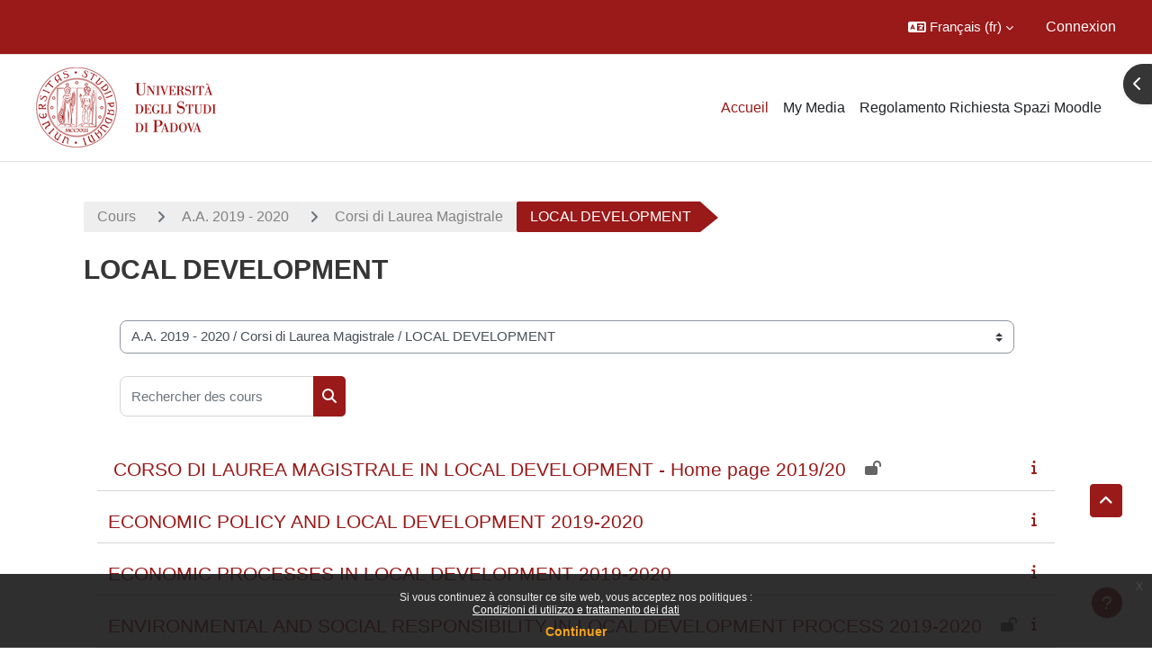

--- FILE ---
content_type: text/html; charset=utf-8
request_url: https://ssu.elearning.unipd.it/course/index.php?categoryid=656&lang=fr
body_size: 244021
content:
<!DOCTYPE html>

<html  dir="ltr" lang="fr" xml:lang="fr">
<head>
    <title>Tous les cours | Moodle Scienze umane</title>
    <link rel="shortcut icon" href="//ssu.elearning.unipd.it/pluginfile.php/1/theme_dlm_0/favicon/1768103318/favicon%20%282%29.ico" />
    <meta http-equiv="Content-Type" content="text/html; charset=utf-8" />
<meta name="keywords" content="moodle, Tous les cours | Moodle Scienze umane" />
<link rel="stylesheet" type="text/css" href="https://ssu.elearning.unipd.it/theme/yui_combo.php?rollup/3.18.1/yui-moodlesimple-min.css" /><script id="firstthemesheet" type="text/css">/** Required in order to fix style inclusion problems in IE with YUI **/</script><link rel="stylesheet" type="text/css" href="https://ssu.elearning.unipd.it/theme/styles.php/dlm_0/1768103318_1764146806/all" />
<script>
//<![CDATA[
var M = {}; M.yui = {};
M.pageloadstarttime = new Date();
M.cfg = {"wwwroot":"https:\/\/ssu.elearning.unipd.it","apibase":"https:\/\/ssu.elearning.unipd.it\/r.php\/api","homeurl":{},"sesskey":"fPSnxQ4APF","sessiontimeout":"14400","sessiontimeoutwarning":1200,"themerev":"1768103318","slasharguments":1,"theme":"dlm_0","iconsystemmodule":"core\/icon_system_fontawesome","jsrev":"1768103320","admin":"admin","svgicons":true,"usertimezone":"Europe\/Rome","language":"fr","courseId":1,"courseContextId":2,"contextid":447517,"contextInstanceId":656,"langrev":1768533945,"templaterev":"1768103320","siteId":1,"userId":0};var yui1ConfigFn = function(me) {if(/-skin|reset|fonts|grids|base/.test(me.name)){me.type='css';me.path=me.path.replace(/\.js/,'.css');me.path=me.path.replace(/\/yui2-skin/,'/assets/skins/sam/yui2-skin')}};
var yui2ConfigFn = function(me) {var parts=me.name.replace(/^moodle-/,'').split('-'),component=parts.shift(),module=parts[0],min='-min';if(/-(skin|core)$/.test(me.name)){parts.pop();me.type='css';min=''}
if(module){var filename=parts.join('-');me.path=component+'/'+module+'/'+filename+min+'.'+me.type}else{me.path=component+'/'+component+'.'+me.type}};
YUI_config = {"debug":false,"base":"https:\/\/ssu.elearning.unipd.it\/lib\/yuilib\/3.18.1\/","comboBase":"https:\/\/ssu.elearning.unipd.it\/theme\/yui_combo.php?","combine":true,"filter":null,"insertBefore":"firstthemesheet","groups":{"yui2":{"base":"https:\/\/ssu.elearning.unipd.it\/lib\/yuilib\/2in3\/2.9.0\/build\/","comboBase":"https:\/\/ssu.elearning.unipd.it\/theme\/yui_combo.php?","combine":true,"ext":false,"root":"2in3\/2.9.0\/build\/","patterns":{"yui2-":{"group":"yui2","configFn":yui1ConfigFn}}},"moodle":{"name":"moodle","base":"https:\/\/ssu.elearning.unipd.it\/theme\/yui_combo.php?m\/1768103320\/","combine":true,"comboBase":"https:\/\/ssu.elearning.unipd.it\/theme\/yui_combo.php?","ext":false,"root":"m\/1768103320\/","patterns":{"moodle-":{"group":"moodle","configFn":yui2ConfigFn}},"filter":null,"modules":{"moodle-core-maintenancemodetimer":{"requires":["base","node"]},"moodle-core-dragdrop":{"requires":["base","node","io","dom","dd","event-key","event-focus","moodle-core-notification"]},"moodle-core-handlebars":{"condition":{"trigger":"handlebars","when":"after"}},"moodle-core-event":{"requires":["event-custom"]},"moodle-core-notification":{"requires":["moodle-core-notification-dialogue","moodle-core-notification-alert","moodle-core-notification-confirm","moodle-core-notification-exception","moodle-core-notification-ajaxexception"]},"moodle-core-notification-dialogue":{"requires":["base","node","panel","escape","event-key","dd-plugin","moodle-core-widget-focusafterclose","moodle-core-lockscroll"]},"moodle-core-notification-alert":{"requires":["moodle-core-notification-dialogue"]},"moodle-core-notification-confirm":{"requires":["moodle-core-notification-dialogue"]},"moodle-core-notification-exception":{"requires":["moodle-core-notification-dialogue"]},"moodle-core-notification-ajaxexception":{"requires":["moodle-core-notification-dialogue"]},"moodle-core-chooserdialogue":{"requires":["base","panel","moodle-core-notification"]},"moodle-core-blocks":{"requires":["base","node","io","dom","dd","dd-scroll","moodle-core-dragdrop","moodle-core-notification"]},"moodle-core-lockscroll":{"requires":["plugin","base-build"]},"moodle-core-actionmenu":{"requires":["base","event","node-event-simulate"]},"moodle-core_availability-form":{"requires":["base","node","event","event-delegate","panel","moodle-core-notification-dialogue","json"]},"moodle-course-dragdrop":{"requires":["base","node","io","dom","dd","dd-scroll","moodle-core-dragdrop","moodle-core-notification","moodle-course-coursebase","moodle-course-util"]},"moodle-course-util":{"requires":["node"],"use":["moodle-course-util-base"],"submodules":{"moodle-course-util-base":{},"moodle-course-util-section":{"requires":["node","moodle-course-util-base"]},"moodle-course-util-cm":{"requires":["node","moodle-course-util-base"]}}},"moodle-course-management":{"requires":["base","node","io-base","moodle-core-notification-exception","json-parse","dd-constrain","dd-proxy","dd-drop","dd-delegate","node-event-delegate"]},"moodle-course-categoryexpander":{"requires":["node","event-key"]},"moodle-form-shortforms":{"requires":["node","base","selector-css3","moodle-core-event"]},"moodle-form-dateselector":{"requires":["base","node","overlay","calendar"]},"moodle-question-searchform":{"requires":["base","node"]},"moodle-question-chooser":{"requires":["moodle-core-chooserdialogue"]},"moodle-availability_badge-form":{"requires":["base","node","event","moodle-core_availability-form"]},"moodle-availability_completion-form":{"requires":["base","node","event","moodle-core_availability-form"]},"moodle-availability_date-form":{"requires":["base","node","event","io","moodle-core_availability-form"]},"moodle-availability_grade-form":{"requires":["base","node","event","moodle-core_availability-form"]},"moodle-availability_group-form":{"requires":["base","node","event","moodle-core_availability-form"]},"moodle-availability_grouping-form":{"requires":["base","node","event","moodle-core_availability-form"]},"moodle-availability_ipaddress-form":{"requires":["base","node","event","moodle-core_availability-form"]},"moodle-availability_profile-form":{"requires":["base","node","event","moodle-core_availability-form"]},"moodle-availability_stash-form":{"requires":["base","node","event","handlebars","moodle-core_availability-form"]},"moodle-availability_xp-form":{"requires":["base","node","event","handlebars","moodle-core_availability-form"]},"moodle-mod_assign-history":{"requires":["node","transition"]},"moodle-mod_attendance-groupfilter":{"requires":["base","node"]},"moodle-mod_customcert-rearrange":{"requires":["dd-delegate","dd-drag"]},"moodle-mod_dialogue-clickredirector":{"requires":["base","node","json-parse","clickredirector","clickredirector-filters","clickredirector-highlighters","event","event-key"]},"moodle-mod_oublog-tagselector":{"requires":["base","node","autocomplete","autocomplete-filters","autocomplete-highlighters"]},"moodle-mod_oublog-savecheck":{"requires":["base","node","io","panel","moodle-core-notification-alert"]},"moodle-mod_quiz-toolboxes":{"requires":["base","node","event","event-key","io","moodle-mod_quiz-quizbase","moodle-mod_quiz-util-slot","moodle-core-notification-ajaxexception"]},"moodle-mod_quiz-dragdrop":{"requires":["base","node","io","dom","dd","dd-scroll","moodle-core-dragdrop","moodle-core-notification","moodle-mod_quiz-quizbase","moodle-mod_quiz-util-base","moodle-mod_quiz-util-page","moodle-mod_quiz-util-slot","moodle-course-util"]},"moodle-mod_quiz-quizbase":{"requires":["base","node"]},"moodle-mod_quiz-modform":{"requires":["base","node","event"]},"moodle-mod_quiz-util":{"requires":["node","moodle-core-actionmenu"],"use":["moodle-mod_quiz-util-base"],"submodules":{"moodle-mod_quiz-util-base":{},"moodle-mod_quiz-util-slot":{"requires":["node","moodle-mod_quiz-util-base"]},"moodle-mod_quiz-util-page":{"requires":["node","moodle-mod_quiz-util-base"]}}},"moodle-mod_quiz-questionchooser":{"requires":["moodle-core-chooserdialogue","moodle-mod_quiz-util","querystring-parse"]},"moodle-mod_quiz-autosave":{"requires":["base","node","event","event-valuechange","node-event-delegate","io-form","datatype-date-format"]},"moodle-mod_scheduler-studentlist":{"requires":["base","node","event","io"]},"moodle-mod_scheduler-delselected":{"requires":["base","node","event"]},"moodle-mod_scheduler-saveseen":{"requires":["base","node","event"]},"moodle-message_airnotifier-toolboxes":{"requires":["base","node","io"]},"moodle-block_xp-filters":{"requires":["base","node","moodle-core-dragdrop","moodle-core-notification-confirm","moodle-block_xp-rulepicker"]},"moodle-block_xp-rulepicker":{"requires":["base","node","handlebars","moodle-core-notification-dialogue"]},"moodle-block_xp-notification":{"requires":["base","node","handlebars","button-plugin","moodle-core-notification-dialogue"]},"moodle-editor_atto-rangy":{"requires":[]},"moodle-editor_atto-editor":{"requires":["node","transition","io","overlay","escape","event","event-simulate","event-custom","node-event-html5","node-event-simulate","yui-throttle","moodle-core-notification-dialogue","moodle-editor_atto-rangy","handlebars","timers","querystring-stringify"]},"moodle-editor_atto-plugin":{"requires":["node","base","escape","event","event-outside","handlebars","event-custom","timers","moodle-editor_atto-menu"]},"moodle-editor_atto-menu":{"requires":["moodle-core-notification-dialogue","node","event","event-custom"]},"moodle-report_eventlist-eventfilter":{"requires":["base","event","node","node-event-delegate","datatable","autocomplete","autocomplete-filters"]},"moodle-report_loglive-fetchlogs":{"requires":["base","event","node","io","node-event-delegate"]},"moodle-gradereport_history-userselector":{"requires":["escape","event-delegate","event-key","handlebars","io-base","json-parse","moodle-core-notification-dialogue"]},"moodle-qbank_editquestion-chooser":{"requires":["moodle-core-chooserdialogue"]},"moodle-tool_lp-dragdrop-reorder":{"requires":["moodle-core-dragdrop"]},"moodle-local_kaltura-ltitinymcepanel":{"requires":["base","node","panel","node-event-simulate"]},"moodle-local_kaltura-lticontainer":{"requires":["base","node"]},"moodle-local_kaltura-ltiservice":{"requires":["base","node","node-event-simulate"]},"moodle-local_kaltura-ltipanel":{"requires":["base","node","panel","node-event-simulate"]},"moodle-assignfeedback_editpdf-editor":{"requires":["base","event","node","io","graphics","json","event-move","event-resize","transition","querystring-stringify-simple","moodle-core-notification-dialog","moodle-core-notification-alert","moodle-core-notification-warning","moodle-core-notification-exception","moodle-core-notification-ajaxexception"]},"moodle-atto_accessibilitychecker-button":{"requires":["color-base","moodle-editor_atto-plugin"]},"moodle-atto_accessibilityhelper-button":{"requires":["moodle-editor_atto-plugin"]},"moodle-atto_align-button":{"requires":["moodle-editor_atto-plugin"]},"moodle-atto_bfimage-button":{"requires":["moodle-editor_atto-plugin"]},"moodle-atto_bflink-button":{"requires":["moodle-editor_atto-plugin"]},"moodle-atto_bold-button":{"requires":["moodle-editor_atto-plugin"]},"moodle-atto_charmap-button":{"requires":["moodle-editor_atto-plugin"]},"moodle-atto_clear-button":{"requires":["moodle-editor_atto-plugin"]},"moodle-atto_collapse-button":{"requires":["moodle-editor_atto-plugin"]},"moodle-atto_count-button":{"requires":["io","json-parse","moodle-editor_atto-plugin"]},"moodle-atto_emojipicker-button":{"requires":["moodle-editor_atto-plugin"]},"moodle-atto_emoticon-button":{"requires":["moodle-editor_atto-plugin"]},"moodle-atto_equation-button":{"requires":["moodle-editor_atto-plugin","moodle-core-event","io","event-valuechange","tabview","array-extras"]},"moodle-atto_h5p-button":{"requires":["moodle-editor_atto-plugin"]},"moodle-atto_html-beautify":{},"moodle-atto_html-button":{"requires":["promise","moodle-editor_atto-plugin","moodle-atto_html-beautify","moodle-atto_html-codemirror","event-valuechange"]},"moodle-atto_html-codemirror":{"requires":["moodle-atto_html-codemirror-skin"]},"moodle-atto_image-button":{"requires":["moodle-editor_atto-plugin"]},"moodle-atto_indent-button":{"requires":["moodle-editor_atto-plugin"]},"moodle-atto_italic-button":{"requires":["moodle-editor_atto-plugin"]},"moodle-atto_kalturamedia-button":{"requires":["moodle-editor_atto-plugin"]},"moodle-atto_link-button":{"requires":["moodle-editor_atto-plugin"]},"moodle-atto_managefiles-button":{"requires":["moodle-editor_atto-plugin"]},"moodle-atto_managefiles-usedfiles":{"requires":["node","escape"]},"moodle-atto_media-button":{"requires":["moodle-editor_atto-plugin","moodle-form-shortforms"]},"moodle-atto_noautolink-button":{"requires":["moodle-editor_atto-plugin"]},"moodle-atto_orderedlist-button":{"requires":["moodle-editor_atto-plugin"]},"moodle-atto_poodll-button":{"requires":["moodle-editor_atto-plugin"]},"moodle-atto_recordrtc-recording":{"requires":["moodle-atto_recordrtc-button"]},"moodle-atto_recordrtc-button":{"requires":["moodle-editor_atto-plugin","moodle-atto_recordrtc-recording"]},"moodle-atto_rtl-button":{"requires":["moodle-editor_atto-plugin"]},"moodle-atto_strike-button":{"requires":["moodle-editor_atto-plugin"]},"moodle-atto_subscript-button":{"requires":["moodle-editor_atto-plugin"]},"moodle-atto_superscript-button":{"requires":["moodle-editor_atto-plugin"]},"moodle-atto_table-button":{"requires":["moodle-editor_atto-plugin","moodle-editor_atto-menu","event","event-valuechange"]},"moodle-atto_title-button":{"requires":["moodle-editor_atto-plugin"]},"moodle-atto_underline-button":{"requires":["moodle-editor_atto-plugin"]},"moodle-atto_undo-button":{"requires":["moodle-editor_atto-plugin"]},"moodle-atto_unorderedlist-button":{"requires":["moodle-editor_atto-plugin"]}}},"gallery":{"name":"gallery","base":"https:\/\/ssu.elearning.unipd.it\/lib\/yuilib\/gallery\/","combine":true,"comboBase":"https:\/\/ssu.elearning.unipd.it\/theme\/yui_combo.php?","ext":false,"root":"gallery\/1768103320\/","patterns":{"gallery-":{"group":"gallery"}}}},"modules":{"core_filepicker":{"name":"core_filepicker","fullpath":"https:\/\/ssu.elearning.unipd.it\/lib\/javascript.php\/1768103320\/repository\/filepicker.js","requires":["base","node","node-event-simulate","json","async-queue","io-base","io-upload-iframe","io-form","yui2-treeview","panel","cookie","datatable","datatable-sort","resize-plugin","dd-plugin","escape","moodle-core_filepicker","moodle-core-notification-dialogue"]},"core_comment":{"name":"core_comment","fullpath":"https:\/\/ssu.elearning.unipd.it\/lib\/javascript.php\/1768103320\/comment\/comment.js","requires":["base","io-base","node","json","yui2-animation","overlay","escape"]}},"logInclude":[],"logExclude":[],"logLevel":null};
M.yui.loader = {modules: {}};

//]]>
</script>

<style type="text/css">

img.fade {
    opacity: 1;
}

#page-blocks-course_fisher-addcourse .teachercourses .coursegroup {
    border:0px;
}

#page-blocks-course_fisher-addcourse .teachercourses .addcoursegrouplink, #page-blocks-course_fisher-addcourse .teachercourses .coursegrouptitle {
    padding:0.28em;
}

.rwd-video {
    height: 0;
    overflow: hidden;
    padding-bottom: 56.25%;
    padding-top: 30px;
    position: relative;
}

.rwd-video iframe,
.rwd-video object,
.rwd-video embed {
    height: 100%;
    left: 0;
    position: absolute;
    top: 0;
    width: 100%;
}

.drawercontent {
    height: 95%;
}

#page-content {
    max-width: 1250px;
    margin: 0 auto;
    padding-left: 15px;
    padding-right: 15px;
}

.dimmed_category {
    opacity: 0.5;
}

.no-overflow {
    margin-right: 40px;
}

/*img:not(.activityicon):not(.dropbackground) {
    max-width: 100%;
    height: auto;
}*/

/*#region-main img:not(.activityicon):not(.dropbackground) {
    max-width: 60%;
    height: auto;
}*/

#headerb #page-header .card-block h1 {
    font-size: 1.2em;
}

/*header {
    background-color: white !important;
}*/

.course-content ul.ctopics li.section .content .toggle {
    background-color: #9b0014 !important;
}

.course-content ul.ctopics li.hidden .content .toggle {
    background-color: #dfdfdf !important;
}

.course-content ul.ctopics li.section .content .toggle span.the_toggle h3.sectionname, .course-content ul.ctopics li.section .content.sectionhidden h3.sectionname {
    margin-top: 0px;
    margin-bottom: 8px;
}

.course-content ul.ctopics li .content .sectionhead h3 {
    color: #FFF !important;
}

#section-0, .section, .course-content ul li.section.main:last-child {
    border: 3px solid #f4f4f4;
}

.course-content ul.ctopics li.section.main, .course-content ul.ctopics li.tcsection {
    overflow: initial;
}

.course-content li.section ul {
    list-style: initial;
    background-color: #fff;
    color: #666;
    text-align: left;
    padding-left: 25px;
}

/*.section_availability .availabilityinfo {
    text-align: left;
    color: #fff !important;
}

.section_availability .availabilityinfo:hover {
    color: #fff !important;
}*/

.tag-info {
    border: 1px solid white;
    margin-bottom: 5px;
}

.editor_atto_content {
    width: 100% !important;
}

.que label {
    margin-left: 10px;
}

.choices label {
    margin-left: 10px;
    margin-right: 20px;
}

#categoryquestions label {
    overflow: hidden;
    text-overflow: ellipsis;
}

.author-groups-container {
    display: none;
}

[id*=-activity] {
    display: initial !important;
}

.course-content ul li.section.main {
    list-style-type: none;
}

.course-content .current::before {
    left: -3px;
}

.path-mod-assign.pagelayout-embedded {
    height: auto;
}



</style>


<script src="https://code.jquery.com/jquery-latest.min.js" type="text/javascript"></script>
<script>

$( document ).ready(function() {

    // Blocchi Home Page in lingua inglese
    if(($("html")[0].getAttribute("lang")=="en") && (($(location).attr("href")=="https://ssu.elearning.unipd.it/?lang=en") || ($(location).attr("href")=="https://ssu.elearning.unipd.it/"))){
        $(".course-box")[0].children[0].setAttribute("src","https://ssu.elearning.unipd.it/pluginfile.php/896263/mod_folder/content/0/bachelor%20degree.png");
        $(".course-box")[1].children[0].setAttribute("src","https://ssu.elearning.unipd.it/pluginfile.php/896263/mod_folder/content/0/master%20degree.png");
        $(".course-box")[2].children[0].setAttribute("src","https://ssu.elearning.unipd.it/pluginfile.php/896263/mod_folder/content/0/single%20cycle%20degree.png");
    }

    // apro help fisher su nuova scheda
    $('a[href="https://ssu.elearning.unipd.it/mod/book/view.php?id=352989&ref=fisher"]').attr('target','_blank');

    // data impostata su feedback Gallo - https://ssu.elearning.unipd.it/mod/feedback/view.php?id=210943
    var d = new Date().getDate().toString().padStart(2, "0");
    var m = (new Date().getMonth() + 1).toString().padStart(2, "0"); // JavaScript months are 0-11
    var y = new Date().getFullYear();
    $("#id_textfield_40772").val(y + "-" + m + "-" + d);

    // visualizza sempre descrizione gruppi su scelta gruppo
    setTimeout(function() {
        $(".choicegroup-descriptionshow").trigger('click');
    },50);

    // visualizza istruzioni per iscrizioni di autoenrol (corso di laurea e piano di studi)
    $("#id_autoenrolheader > .sr-only").each(function() {
        if($(this).text() === "Piano di Studi")
            $(this).after("<p><b> HAI INSERITO QUESTO INSEGNAMENTO NEL TUO PIANO DI STUDI, PUOI ACCEDERE DIRETTAMENTE SENZA INSERIRE LA CHIAVE DI ISCRIZIONE CLICCANO SUL PULSANTE \"ISCRIVIMI\" CHE TROVI QUI SOTTO.</b></p>");
        if($(this).text() === "Corso di Laurea")
            $(this).after("<p><b>QUESTO INSEGNAMENTO APPARTIENE AL TUO CORSO DI LAUREA, PUOI ACCEDERE DIRETTAMENTE SENZA INSERIRE LA CHIAVE DI ISCRIZIONE CLICCANO SUL PULSANTE \"ISCRIVIMI\" CHE TROVI QUI SOTTO.</b></p>");
    });
});

</script>
    <meta name="viewport" content="width=device-width, initial-scale=1.0">
</head><body  id="page-course-index-category" class="format-site limitedwidth  path-course path-course-index chrome dir-ltr lang-fr yui-skin-sam yui3-skin-sam ssu-elearning-unipd-it pagelayout-coursecategory course-1 context-447517 category-656 notloggedin theme uses-drawers theme-based-header theme-container">
    <div class="toast-wrapper mx-auto py-0 fixed-top" role="status" aria-live="polite"></div>
    <div id="page-wrapper" class="d-print-block">
        <div>
    <a class="sr-only sr-only-focusable" href="#maincontent">Passer au contenu principal</a>
</div><script src="https://ssu.elearning.unipd.it/lib/javascript.php/1768103320/lib/polyfills/polyfill.js"></script>
<script src="https://ssu.elearning.unipd.it/theme/yui_combo.php?rollup/3.18.1/yui-moodlesimple-min.js"></script><script src="https://ssu.elearning.unipd.it/lib/javascript.php/1768103320/lib/javascript-static.js"></script>
<script>
//<![CDATA[
document.body.className += ' jsenabled';
//]]>
</script>

<div class="eupopup eupopup-container eupopup-container-block eupopup-container-bottom eupopup-block eupopup-style-compact" role="dialog" aria-label="Politiques">
    </div>
    <div class="eupopup-markup d-none">
        <div class="eupopup-head"></div>
        <div class="eupopup-body">
            Si vous continuez à consulter ce site web, vous acceptez nos politiques :
            <ul>
                    <li>
                        <a href="https://ssu.elearning.unipd.it/admin/tool/policy/view.php?versionid=3&amp;returnurl=https%3A%2F%2Fssu.elearning.unipd.it%2Fcourse%2Findex.php%3Fcategoryid%3D656" data-action="view-guest" data-versionid="3" data-behalfid="1">
                            Condizioni di utilizzo e trattamento dei dati
                        </a>
                    </li>
            </ul>
        </div>
        <div class="eupopup-buttons">
            <a href="#" class="eupopup-button eupopup-button_1">Continuer</a>
        </div>
        <div class="clearfix"></div>
        <a href="#" class="eupopup-closebutton">x</a>
    </div>
        
<nav id="header" class=" fixed-top navbar navbar-light bg-faded navbar-static-top navbar-expand moodle-has-zindex" aria-label="Navigation du site">
    <div class="container-fluid navbar-nav">
            
                <nav class="nav navbar-nav hidden-md-down address-head">
                </nav>

            
        <div id="usernavigation" class="navbar-nav ml-auto">
                <div class="langmenu">
                    <div class="dropdown show">
                        <a href="#" role="button" id="lang-menu-toggle" data-toggle="dropdown" aria-label="Langue" aria-haspopup="true" aria-controls="lang-action-menu" class="btn dropdown-toggle">
                            <i class="icon fa fa-language fa-fw me-1" aria-hidden="true"></i>
                            <span class="langbutton">
                                Français ‎(fr)‎
                            </span>
                            <b class="caret"></b>
                        </a>
                        <div role="menu" aria-labelledby="lang-menu-toggle" id="lang-action-menu" class="dropdown-menu dropdown-menu-right">
                                    <a href="https://ssu.elearning.unipd.it/course/index.php?categoryid=656&amp;lang=en" class="dropdown-item ps-5" role="menuitem" 
                                            lang="en" >
                                        English ‎(en)‎
                                    </a>
                                    <a href="#" class="dropdown-item ps-5" role="menuitem" aria-current="true"
                                            >
                                        Français ‎(fr)‎
                                    </a>
                                    <a href="https://ssu.elearning.unipd.it/course/index.php?categoryid=656&amp;lang=it" class="dropdown-item ps-5" role="menuitem" 
                                            lang="it" >
                                        Italiano ‎(it)‎
                                    </a>
                        </div>
                    </div>
                </div>
            
            
            <div class="d-flex align-items-stretch usermenu-container" data-region="usermenu">
                    <div class="usermenu">
                            <span class="login ps-2">
                                    <a href="https://ssu.elearning.unipd.it/login/index.php">Connexion</a>
                            </span>
                    </div>
            </div>
            
        </div>
        <!-- search_box -->
    </div>
</nav>

<div  class="drawer drawer-left drawer-primary d-print-none not-initialized" data-region="fixed-drawer" id="theme_boost-drawers-primary" data-preference="" data-state="show-drawer-primary" data-forceopen="0" data-close-on-resize="1">
    <div class="drawerheader">
        <button
            class="btn drawertoggle icon-no-margin hidden"
            data-toggler="drawers"
            data-action="closedrawer"
            data-target="theme_boost-drawers-primary"
            data-toggle="tooltip"
            data-placement="right"
            title="Fermer le tiroir"
        >
            <i class="icon fa fa-xmark fa-fw " aria-hidden="true" ></i>
        </button>
                <a
            href="https://ssu.elearning.unipd.it/"
            title="Piattaforma Moodle della Scuola di scienze umane, sociali e del patrimonio culturale"
            data-region="site-home-link"
            class="aabtn text-reset d-flex align-items-center py-1 h-100"
        >
                <span class="sitename" title="Piattaforma Moodle della Scuola di scienze umane, sociali e del patrimonio culturale">Piattaforma Moodle della Scuola di scienze umane, sociali e del patrimonio culturale</span>
        </a>

        <div class="drawerheadercontent hidden">
            
        </div>
    </div>
    <div class="drawercontent drag-container" data-usertour="scroller">
                <div class="list-group">
                <a href="https://ssu.elearning.unipd.it/" class="list-group-item list-group-item-action active " aria-current="true">
                    Accueil
                </a>
                <a href="https://ssu.elearning.unipd.it/local/mymedia/mymedia.php" class="list-group-item list-group-item-action  " >
                    My Media
                </a>
                <a href="https://unipd.link/regolamento-corsi-su" class="list-group-item list-group-item-action  " >
                    Regolamento Richiesta Spazi Moodle
                </a>
        </div>

    </div>
</div>
        
            <div class="header-main">
                <div class="container-fluid">
                    <nav class="navbar navbar-light bg-faded navbar-expand">
                        <a href="https://ssu.elearning.unipd.it/?redirect=0" class="navbar-brand has-logo
                            ">
                                <span class="logo">
                                    <img src="//ssu.elearning.unipd.it/pluginfile.php/1/theme_dlm_0/logo/1768103318/unipd_pantone%20%285%29.png" alt="Piattaforma Moodle della Scuola di scienze umane, sociali e del patrimonio culturale">
                                </span>
                        </a>
        
                            <div class="primary-navigation">
                                <nav class="moremenu navigation">
                                    <ul id="moremenu-696a76fbebac4-navbar-nav" role="menubar" class="nav more-nav navbar-nav">
                                                <li data-key="home" class="nav-item" role="none" data-forceintomoremenu="false">
                                                            <a role="menuitem" class="nav-link active "
                                                                href="https://ssu.elearning.unipd.it/"
                                                                
                                                                aria-current="true"
                                                                data-disableactive="true"
                                                                
                                                            >
                                                                Accueil
                                                            </a>
                                                </li>
                                                <li data-key="" class="nav-item" role="none" data-forceintomoremenu="false">
                                                            <a role="menuitem" class="nav-link  "
                                                                href="https://ssu.elearning.unipd.it/local/mymedia/mymedia.php"
                                                                
                                                                
                                                                data-disableactive="true"
                                                                tabindex="-1"
                                                            >
                                                                My Media
                                                            </a>
                                                </li>
                                                <li data-key="" class="nav-item" role="none" data-forceintomoremenu="false">
                                                            <a role="menuitem" class="nav-link  "
                                                                href="https://unipd.link/regolamento-corsi-su"
                                                                
                                                                
                                                                data-disableactive="true"
                                                                tabindex="-1"
                                                            >
                                                                Regolamento Richiesta Spazi Moodle
                                                            </a>
                                                </li>
                                        <li role="none" class="nav-item dropdown dropdownmoremenu d-none" data-region="morebutton">
                                            <a class="dropdown-toggle nav-link " href="#" id="moremenu-dropdown-696a76fbebac4" role="menuitem" data-toggle="dropdown" aria-haspopup="true" aria-expanded="false" tabindex="-1">
                                                Plus
                                            </a>
                                            <ul class="dropdown-menu dropdown-menu-left" data-region="moredropdown" aria-labelledby="moremenu-dropdown-696a76fbebac4" role="menu">
                                            </ul>
                                        </li>
                                    </ul>
                                </nav>
                            </div>
        
                        <ul class="navbar-nav d-none d-md-flex my-1 px-1">
                            <!-- page_heading_menu -->
                            
                        </ul>
        
                    </nav>
                </div>
            </div>
            <div  class="drawer drawer-right d-print-none not-initialized" data-region="fixed-drawer" id="theme_boost-drawers-blocks" data-preference="drawer-open-block" data-state="show-drawer-right" data-forceopen="" data-close-on-resize="1">
    <div class="drawerheader">
        <button
            class="btn drawertoggle icon-no-margin hidden"
            data-toggler="drawers"
            data-action="closedrawer"
            data-target="theme_boost-drawers-blocks"
            data-toggle="tooltip"
            data-placement="left"
            title="Fermer le tiroir des blocs"
        >
            <i class="icon fa fa-xmark fa-fw " aria-hidden="true" ></i>
        </button>
        
        <div class="drawerheadercontent hidden">
            
        </div>
    </div>
    <div class="drawercontent drag-container" data-usertour="scroller">
                            <section class="d-print-none" aria-label="Blocs">
                        
                        <aside id="block-region-side-pre" class="block-region" data-blockregion="side-pre" data-droptarget="1" aria-labelledby="side-pre-block-region-heading"><h2 class="sr-only" id="side-pre-block-region-heading">Blocs</h2><a href="#sb-1" class="sr-only sr-only-focusable">Passer Corso di Laurea Magistrale in Local Development </a>

<section id="inst260552"
     class=" block_html block  card mb-3"
     role="region"
     data-block="html"
     data-instance-id="260552"
          aria-labelledby="instance-260552-header"
     >

    <div class="card-body p-3">

            <h3 id="instance-260552-header" class="h5 card-title d-inline">Corso di Laurea Magistrale in Local Development </h3>


        <div class="card-text content mt-3">
            <div class="no-overflow"><p><a href="https://ssu.elearning.unipd.it/course/view.php?id=7062"><img src="https://ssu.elearning.unipd.it/pluginfile.php/451234/block_html/content/Local%20piccolo.png" style="display: block; margin-left: auto; margin-right: auto;" width="250" height="225" /></a></p></div>
            <div class="footer"></div>
            
        </div>

    </div>

</section>

  <span id="sb-1"></span><a href="#sb-2" class="sr-only sr-only-focusable">Passer Informazioni</a>

<section id="inst260854"
     class=" block_html block  card mb-3"
     role="region"
     data-block="html"
     data-instance-id="260854"
          aria-labelledby="instance-260854-header"
     >

    <div class="card-body p-3">

            <h3 id="instance-260854-header" class="h5 card-title d-inline">Informazioni</h3>


        <div class="card-text content mt-3">
            <div class="no-overflow"><p><a href="https://ssu.elearning.unipd.it/mod/forum/view.php?id=123372">Avvisi e notizie dal Corso di Studio</a></p><p><a href="https://didattica.unipd.it/off/2019/LM/SU/SU2446" target="_blank">Insegnamenti e programmi</a></p><p><a href="https://gestionedidattica.unipd.it/PortaleStudenti/?view=easycourse&amp;include=corso&amp;anno=2018&amp;corso=SU2446&amp;scuola=ScuoladiScienzeUmane-SocialiedelPatrimonioCulturale&amp;anno2=000ZZ%7C1" target="_blank">Orario delle lezioni</a></p><p><a href="https://ssu.elearning.unipd.it/course/view.php?id=7062">Tutte le informazioni</a><br></p></div>
            <div class="footer"></div>
            
        </div>

    </div>

</section>

  <span id="sb-2"></span></aside>
                    </section>

    </div>
</div>
        <div id="page" data-region="mainpage" data-usertour="scroller" class="drawers   drag-container">
            <div id="topofscroll" class="main-inner">
                <div class="drawer-toggles d-flex">
                        <div class="drawer-toggler drawer-right-toggle ml-auto d-print-none">
                            <button
                                class="btn icon-no-margin"
                                data-toggler="drawers"
                                data-action="toggle"
                                data-target="theme_boost-drawers-blocks"
                                data-toggle="tooltip"
                                data-placement="right"
                                title="Ouvrir le tiroir des blocs"
                            >
                                <span class="sr-only">Ouvrir le tiroir des blocs</span>
                                <span class="dir-rtl-hide"><i class="icon fa fa-chevron-left fa-fw " aria-hidden="true" ></i></span>
                                <span class="dir-ltr-hide"><i class="icon fa fa-chevron-right fa-fw " aria-hidden="true" ></i></span>
                            </button>
                        </div>
                </div>
                <header id="page-header" class="header-maxwidth d-print-none">
    <div class="w-100">
        <div class="d-flex flex-wrap">
            <div id="page-navbar">
                <nav aria-label="Fil d’Ariane">
    <ol class="breadcrumb">
                <li class="breadcrumb-item">
                    <a href="https://ssu.elearning.unipd.it/course/index.php"
                        
                        
                        
                    >
                        Cours
                    </a>
                </li>
        
                <li class="breadcrumb-item">
                    <a href="https://ssu.elearning.unipd.it/course/index.php?categoryid=616"
                        
                        
                        
                    >
                        A.A. 2019 - 2020
                    </a>
                </li>
        
                <li class="breadcrumb-item">
                    <a href="https://ssu.elearning.unipd.it/course/index.php?categoryid=619"
                        
                        
                        
                    >
                        Corsi di Laurea Magistrale
                    </a>
                </li>
        
                <li class="breadcrumb-item">
                    <span >
                        LOCAL DEVELOPMENT
                    </span>
                </li>
        </ol>
</nav>
            </div>
            <div class="ms-auto d-flex">
                
            </div>
            <div id="course-header">
                
            </div>
        </div>
        <div class="d-flex align-items-center">
                    <div class="me-auto">
                        <div class="page-context-header d-flex flex-wrap align-items-center mb-2">
    <div class="page-header-headings">
        <h1 class="h2 mb-0">LOCAL DEVELOPMENT</h1>
    </div>
</div>
                    </div>
            <div class="header-actions-container ms-auto" data-region="header-actions-container">
            </div>
        </div>
    </div>
</header>
                <div id="page-content" class="pb-3 d-print-block">
                    <div id="region-main-box">
                        <section id="region-main" aria-label="Contenu">

                            <span class="notifications" id="user-notifications"></span>
                            <div role="main"><span id="maincontent"></span><span></span><div class="container-fluid tertiary-navigation" id="action_bar">
    <div class="row">
            <div class="navitem">
                <div class="urlselect text-truncate w-100">
                    <form method="post" action="https://ssu.elearning.unipd.it/course/jumpto.php" class="d-flex flex-wrap align-items-center" id="url_select_f696a76fbd24b41">
                        <input type="hidden" name="sesskey" value="fPSnxQ4APF">
                            <label for="url_select696a76fbd24b42" class="sr-only">
                                Catégories de cours
                            </label>
                        <select  id="url_select696a76fbd24b42" class="custom-select urlselect text-truncate w-100" name="jump"
                                 >
                                    <option value="/course/index.php?categoryid=1159"  >A.A. 2025 - 2026</option>
                                    <option value="/course/index.php?categoryid=1160"  >A.A. 2025 - 2026 / Corsi di laurea</option>
                                    <option value="/course/index.php?categoryid=1161"  >A.A. 2025 - 2026 / Corsi di laurea / ARCHEOLOGIA</option>
                                    <option value="/course/index.php?categoryid=1162"  >A.A. 2025 - 2026 / Corsi di laurea / COMUNICAZIONE</option>
                                    <option value="/course/index.php?categoryid=1163"  >A.A. 2025 - 2026 / Corsi di laurea / DISCIPLINE DELLE ARTI, DELLA MUSICA E DELLO SPETTACOLO</option>
                                    <option value="/course/index.php?categoryid=1164"  >A.A. 2025 - 2026 / Corsi di laurea / FILOSOFIA</option>
                                    <option value="/course/index.php?categoryid=1165"  >A.A. 2025 - 2026 / Corsi di laurea / ITALIAN MEDIEVAL AND RENAISSANCE STUDIES</option>
                                    <option value="/course/index.php?categoryid=1166"  >A.A. 2025 - 2026 / Corsi di laurea / LETTERE</option>
                                    <option value="/course/index.php?categoryid=1167"  >A.A. 2025 - 2026 / Corsi di laurea / LINGUE, LETTERATURE E MEDIAZIONE CULTURALE</option>
                                    <option value="/course/index.php?categoryid=1227"  >A.A. 2025 - 2026 / Corsi di laurea / LINGUE, LETTERATURE E MEDIAZIONE CULTURALE / LLM - Didattica Assistita - 2025-2026</option>
                                    <option value="/course/index.php?categoryid=1168"  >A.A. 2025 - 2026 / Corsi di laurea / PROGETTAZIONE E GESTIONE DEL TURISMO CULTURALE</option>
                                    <option value="/course/index.php?categoryid=1171"  >A.A. 2025 - 2026 / Corsi di laurea / SCIENZE DELL'EDUCAZIONE</option>
                                    <option value="/course/index.php?categoryid=1169"  >A.A. 2025 - 2026 / Corsi di laurea / SCIENZE DELL'EDUCAZIONE E DELLA FORMAZIONE (Ord. 2011)</option>
                                    <option value="/course/index.php?categoryid=1170"  >A.A. 2025 - 2026 / Corsi di laurea / SCIENZE DELL'EDUCAZIONE E DELLA FORMAZIONE (Ord. 2024)</option>
                                    <option value="/course/index.php?categoryid=1172"  >A.A. 2025 - 2026 / Corsi di laurea / SCIENZE DELL'EDUCAZIONE E DELLA FORMAZIONE</option>
                                    <option value="/course/index.php?categoryid=1173"  >A.A. 2025 - 2026 / Corsi di laurea / SCIENZE SOCIOLOGICHE</option>
                                    <option value="/course/index.php?categoryid=1174"  >A.A. 2025 - 2026 / Corsi di laurea / STORIA</option>
                                    <option value="/course/index.php?categoryid=1175"  >A.A. 2025 - 2026 / Corsi di laurea / STORIA E TUTELA DEI BENI ARTISTICI E MUSICALI</option>
                                    <option value="/course/index.php?categoryid=1176"  >A.A. 2025 - 2026 / Corsi di laurea magistrale</option>
                                    <option value="/course/index.php?categoryid=1177"  >A.A. 2025 - 2026 / Corsi di laurea magistrale / FILOLOGIA MODERNA (Ord. 2018)</option>
                                    <option value="/course/index.php?categoryid=1179"  >A.A. 2025 - 2026 / Corsi di laurea magistrale / FILOLOGIA MODERNA (Ord. 2025)</option>
                                    <option value="/course/index.php?categoryid=1178"  >A.A. 2025 - 2026 / Corsi di laurea magistrale / FILOLOGIA MODERNA - FRANCESISTICA E ITALIANISTICA (Ord. 2022)</option>
                                    <option value="/course/index.php?categoryid=1181"  >A.A. 2025 - 2026 / Corsi di laurea magistrale / FILOLOGIA MODERNA - FRANCESISTICA E ITALIANISTICA (Ord. 2025)</option>
                                    <option value="/course/index.php?categoryid=1182"  >A.A. 2025 - 2026 / Corsi di laurea magistrale / LETTERE CLASSICHE E STORIA ANTICA (Ord. 2019)</option>
                                    <option value="/course/index.php?categoryid=1180"  >A.A. 2025 - 2026 / Corsi di laurea magistrale / LETTERE CLASSICHE E STORIA ANTICA (Ord. 2025)</option>
                                    <option value="/course/index.php?categoryid=1188"  >A.A. 2025 - 2026 / Corsi di laurea magistrale / LINGUE E LETTERATURE EUROPEE E AMERICANE</option>
                                    <option value="/course/index.php?categoryid=1228"  >A.A. 2025 - 2026 / Corsi di laurea magistrale / LINGUE E LETTERATURE EUROPEE E AMERICANE / Didattica Assistita - Lingue e Letterature Europee e Americane - 2025-2026</option>
                                    <option value="/course/index.php?categoryid=1183"  >A.A. 2025 - 2026 / Corsi di laurea magistrale / LINGUE MODERNE PER LA COMUNICAZIONE E LA COOPERAZIONE INTERNAZIONALE</option>
                                    <option value="/course/index.php?categoryid=1229"  >A.A. 2025 - 2026 / Corsi di laurea magistrale / LINGUE MODERNE PER LA COMUNICAZIONE E LA COOPERAZIONE INTERNAZIONALE / LCC - Didattica Assistita - 2025-2026</option>
                                    <option value="/course/index.php?categoryid=1189"  >A.A. 2025 - 2026 / Corsi di laurea magistrale / LINGUISTICA (Ord. 2020)</option>
                                    <option value="/course/index.php?categoryid=1184"  >A.A. 2025 - 2026 / Corsi di laurea magistrale / LINGUISTICA (Ord. 2025)</option>
                                    <option value="/course/index.php?categoryid=1200"  >A.A. 2025 - 2026 / Corsi di laurea magistrale / LOCAL DEVELOPMENT</option>
                                    <option value="/course/index.php?categoryid=1185"  >A.A. 2025 - 2026 / Corsi di laurea magistrale / MANAGEMENT DEI SERVIZI EDUCATIVI E FORMAZIONE CONTINUA</option>
                                    <option value="/course/index.php?categoryid=1187"  >A.A. 2025 - 2026 / Corsi di laurea magistrale / PEDAGOGIA</option>
                                    <option value="/course/index.php?categoryid=1186"  >A.A. 2025 - 2026 / Corsi di laurea magistrale / PLURALISMO CULTURALE, MUTAMENTO SOCIALE E MIGRAZIONI</option>
                                    <option value="/course/index.php?categoryid=1199"  >A.A. 2025 - 2026 / Corsi di laurea magistrale / SCIENZE ARCHEOLOGICHE</option>
                                    <option value="/course/index.php?categoryid=1192"  >A.A. 2025 - 2026 / Corsi di laurea magistrale / SCIENZE DELLE RELIGIONI (Ord. 2025)</option>
                                    <option value="/course/index.php?categoryid=1190"  >A.A. 2025 - 2026 / Corsi di laurea magistrale / SCIENZE DELLO SPETTACOLO E PRODUZIONE MULTIMEDIALE</option>
                                    <option value="/course/index.php?categoryid=1201"  >A.A. 2025 - 2026 / Corsi di laurea magistrale / SCIENZE FILOSOFICHE</option>
                                    <option value="/course/index.php?categoryid=1191"  >A.A. 2025 - 2026 / Corsi di laurea magistrale / SCIENZE PER IL PAESAGGIO</option>
                                    <option value="/course/index.php?categoryid=1198"  >A.A. 2025 - 2026 / Corsi di laurea magistrale / SCIENZE STORICHE</option>
                                    <option value="/course/index.php?categoryid=1194"  >A.A. 2025 - 2026 / Corsi di laurea magistrale / SOCIAL SCIENCES AND DIGITAL DATA</option>
                                    <option value="/course/index.php?categoryid=1193"  >A.A. 2025 - 2026 / Corsi di laurea magistrale / STORIA DELL'ARTE</option>
                                    <option value="/course/index.php?categoryid=1196"  >A.A. 2025 - 2026 / Corsi di laurea magistrale / STRATEGIE DI COMUNICAZIONE</option>
                                    <option value="/course/index.php?categoryid=1197"  >A.A. 2025 - 2026 / Corsi di laurea magistrale / TECNICHE, PATRIMONIO, TERRITORI DELL'INDUSTRIA - TECHNIQUES, PATRIMOINE, TERRITOIRES DE L'INDUSTRIE</option>
                                    <option value="/course/index.php?categoryid=1195"  >A.A. 2025 - 2026 / Corsi di laurea magistrale / TURISMO, CULTURA, SOSTENIBILITA'</option>
                                    <option value="/course/index.php?categoryid=1202"  >A.A. 2025 - 2026 / Corsi di laurea magistrale a ciclo unico</option>
                                    <option value="/course/index.php?categoryid=1203"  >A.A. 2025 - 2026 / Corsi di laurea magistrale a ciclo unico / SCIENZE DELLA FORMAZIONE PRIMARIA</option>
                                    <option value="/course/index.php?categoryid=1218"  >A.A. 2025 - 2026 / Corsi di laurea magistrale a ciclo unico / SCIENZE DELLA FORMAZIONE PRIMARIA / Area riservata ai Tutor</option>
                                    <option value="/course/index.php?categoryid=1219"  >A.A. 2025 - 2026 / Corsi di laurea magistrale a ciclo unico / SCIENZE DELLA FORMAZIONE PRIMARIA / Laboratori Scienze della Formazione Primaria A.A. 2025-2026</option>
                                    <option value="/course/index.php?categoryid=1220"  >A.A. 2025 - 2026 / Corsi di laurea magistrale a ciclo unico / SCIENZE DELLA FORMAZIONE PRIMARIA / Lingua Inglese e laboratori</option>
                                    <option value="/course/index.php?categoryid=1221"  >A.A. 2025 - 2026 / Corsi di laurea magistrale a ciclo unico / SCIENZE DELLA FORMAZIONE PRIMARIA / Tirocinio SFP</option>
                                    <option value="/course/index.php?categoryid=1223"  >A.A. 2025 - 2026 / Corsi di laurea magistrale a ciclo unico / SCIENZE DELLA FORMAZIONE PRIMARIA / Tirocinio SFP / 1° anno di tirocinio</option>
                                    <option value="/course/index.php?categoryid=1224"  >A.A. 2025 - 2026 / Corsi di laurea magistrale a ciclo unico / SCIENZE DELLA FORMAZIONE PRIMARIA / Tirocinio SFP / 2° anno di tirocinio</option>
                                    <option value="/course/index.php?categoryid=1225"  >A.A. 2025 - 2026 / Corsi di laurea magistrale a ciclo unico / SCIENZE DELLA FORMAZIONE PRIMARIA / Tirocinio SFP / 3° anno di tirocinio</option>
                                    <option value="/course/index.php?categoryid=1226"  >A.A. 2025 - 2026 / Corsi di laurea magistrale a ciclo unico / SCIENZE DELLA FORMAZIONE PRIMARIA / Tirocinio SFP / 4° anno di tirocinio</option>
                                    <option value="/course/index.php?categoryid=1222"  >A.A. 2025 - 2026 / Corsi di laurea magistrale a ciclo unico / SCIENZE DELLA FORMAZIONE PRIMARIA / Tutorato Scienze della Formazione Primaria</option>
                                    <option value="/course/index.php?categoryid=1204"  >A.A. 2025 - 2026 / Altre Attività</option>
                                    <option value="/course/index.php?categoryid=1211"  >A.A. 2025 - 2026 / Altre Attività / DBC</option>
                                    <option value="/course/index.php?categoryid=1212"  >A.A. 2025 - 2026 / Altre Attività / DiSLL</option>
                                    <option value="/course/index.php?categoryid=1213"  >A.A. 2025 - 2026 / Altre Attività / DiSSGeA</option>
                                    <option value="/course/index.php?categoryid=1214"  >A.A. 2025 - 2026 / Altre Attività / FISPPA</option>
                                    <option value="/course/index.php?categoryid=1206"  >A.A. 2025 - 2026 / Post Lauream</option>
                                    <option value="/course/index.php?categoryid=1209"  >A.A. 2025 - 2026 / Post Lauream / DBC</option>
                                    <option value="/course/index.php?categoryid=1230"  >A.A. 2025 - 2026 / Post Lauream / DBC / Scuole di specializzazione</option>
                                    <option value="/course/index.php?categoryid=1233"  >A.A. 2025 - 2026 / Post Lauream / DBC / Scuole di specializzazione / Scuola di Specializzazione in Beni Archeologici 2025-26</option>
                                    <option value="/course/index.php?categoryid=1234"  >A.A. 2025 - 2026 / Post Lauream / DBC / Scuole di specializzazione / Scuola di specializzazione in Beni storico-artistici 2025-26</option>
                                    <option value="/course/index.php?categoryid=1207"  >A.A. 2025 - 2026 / Post Lauream / DiSLL</option>
                                    <option value="/course/index.php?categoryid=1208"  >A.A. 2025 - 2026 / Post Lauream / DiSSGeA</option>
                                    <option value="/course/index.php?categoryid=1210"  >A.A. 2025 - 2026 / Post Lauream / FISPPA</option>
                                    <option value="/course/index.php?categoryid=683"  >A.A. 2025 - 2026 / Post Lauream / FISPPA / Dottorati di Ricerca</option>
                                    <option value="/course/index.php?categoryid=765"  >A.A. 2025 - 2026 / Post Lauream / FISPPA / Dottorati di Ricerca / Corsi Moodle - Docenti Dottorato in Scienze Pedagogiche</option>
                                    <option value="/course/index.php?categoryid=1231"  >A.A. 2025 - 2026 / Post Lauream / FISPPA / Corsi di Perfezionamento</option>
                                    <option value="/course/index.php?categoryid=1232"  >A.A. 2025 - 2026 / Post Lauream / FISPPA / MASTER</option>
                                    <option value="/course/index.php?categoryid=1081"  >A.A. 2024 - 2025</option>
                                    <option value="/course/index.php?categoryid=1086"  >A.A. 2024 - 2025 / Corsi di laurea</option>
                                    <option value="/course/index.php?categoryid=1087"  >A.A. 2024 - 2025 / Corsi di laurea / ARCHEOLOGIA</option>
                                    <option value="/course/index.php?categoryid=1088"  >A.A. 2024 - 2025 / Corsi di laurea / COMUNICAZIONE</option>
                                    <option value="/course/index.php?categoryid=1089"  >A.A. 2024 - 2025 / Corsi di laurea / DISCIPLINE DELLE ARTI, DELLA MUSICA E DELLO SPETTACOLO</option>
                                    <option value="/course/index.php?categoryid=1092"  >A.A. 2024 - 2025 / Corsi di laurea / FILOSOFIA</option>
                                    <option value="/course/index.php?categoryid=1093"  >A.A. 2024 - 2025 / Corsi di laurea / ITALIAN MEDIEVAL AND RENAISSANCE STUDIES</option>
                                    <option value="/course/index.php?categoryid=1094"  >A.A. 2024 - 2025 / Corsi di laurea / LETTERE</option>
                                    <option value="/course/index.php?categoryid=1095"  >A.A. 2024 - 2025 / Corsi di laurea / LINGUE, LETTERATURE E MEDIAZIONE CULTURALE</option>
                                    <option value="/course/index.php?categoryid=1141"  >A.A. 2024 - 2025 / Corsi di laurea / LINGUE, LETTERATURE E MEDIAZIONE CULTURALE / LLM - Didattica Assistita</option>
                                    <option value="/course/index.php?categoryid=1096"  >A.A. 2024 - 2025 / Corsi di laurea / PROGETTAZIONE E GESTIONE DEL TURISMO CULTURALE</option>
                                    <option value="/course/index.php?categoryid=1099"  >A.A. 2024 - 2025 / Corsi di laurea / SCIENZE DELL'EDUCAZIONE</option>
                                    <option value="/course/index.php?categoryid=1097"  >A.A. 2024 - 2025 / Corsi di laurea / SCIENZE DELL'EDUCAZIONE E DELLA FORMAZIONE (Ord. 2011)</option>
                                    <option value="/course/index.php?categoryid=1098"  >A.A. 2024 - 2025 / Corsi di laurea / SCIENZE DELL'EDUCAZIONE E DELLA FORMAZIONE (Ord. 2024)</option>
                                    <option value="/course/index.php?categoryid=1101"  >A.A. 2024 - 2025 / Corsi di laurea / SCIENZE SOCIOLOGICHE</option>
                                    <option value="/course/index.php?categoryid=1100"  >A.A. 2024 - 2025 / Corsi di laurea / STORIA</option>
                                    <option value="/course/index.php?categoryid=1102"  >A.A. 2024 - 2025 / Corsi di laurea / STORIA E TUTELA DEI BENI ARTISTICI E MUSICALI</option>
                                    <option value="/course/index.php?categoryid=1090"  >A.A. 2024 - 2025 / Corsi di laurea magistrale</option>
                                    <option value="/course/index.php?categoryid=1104"  >A.A. 2024 - 2025 / Corsi di laurea magistrale / FILOLOGIA MODERNA</option>
                                    <option value="/course/index.php?categoryid=1103"  >A.A. 2024 - 2025 / Corsi di laurea magistrale / FILOLOGIA MODERNA - FRANCESISTICA E ITALIANISTICA</option>
                                    <option value="/course/index.php?categoryid=1105"  >A.A. 2024 - 2025 / Corsi di laurea magistrale / LETTERE CLASSICHE E STORIA ANTICA</option>
                                    <option value="/course/index.php?categoryid=1106"  >A.A. 2024 - 2025 / Corsi di laurea magistrale / LINGUE E LETTERATURE EUROPEE E AMERICANE</option>
                                    <option value="/course/index.php?categoryid=1147"  >A.A. 2024 - 2025 / Corsi di laurea magistrale / LINGUE E LETTERATURE EUROPEE E AMERICANE / Didattica Assistita - Lingue e Letterature Europee e Americane</option>
                                    <option value="/course/index.php?categoryid=1107"  >A.A. 2024 - 2025 / Corsi di laurea magistrale / LINGUE MODERNE PER LA COMUNICAZIONE E LA COOPERAZIONE INTERNAZIONALE (Ord. 2016)</option>
                                    <option value="/course/index.php?categoryid=1109"  >A.A. 2024 - 2025 / Corsi di laurea magistrale / LINGUE MODERNE PER LA COMUNICAZIONE E LA COOPERAZIONE INTERNAZIONALE (Ord. 2024)</option>
                                    <option value="/course/index.php?categoryid=1142"  >A.A. 2024 - 2025 / Corsi di laurea magistrale / LINGUE MODERNE PER LA COMUNICAZIONE E LA COOPERAZIONE INTERNAZIONALE (Ord. 2024) / Didattica Assistita - LCC</option>
                                    <option value="/course/index.php?categoryid=1108"  >A.A. 2024 - 2025 / Corsi di laurea magistrale / LINGUISTICA</option>
                                    <option value="/course/index.php?categoryid=1110"  >A.A. 2024 - 2025 / Corsi di laurea magistrale / LOCAL DEVELOPMENT</option>
                                    <option value="/course/index.php?categoryid=1112"  >A.A. 2024 - 2025 / Corsi di laurea magistrale / MANAGEMENT DEI SERVIZI EDUCATIVI E FORMAZIONE CONTINUA</option>
                                    <option value="/course/index.php?categoryid=1091"  >A.A. 2024 - 2025 / Corsi di laurea magistrale / PEDAGOGIA</option>
                                    <option value="/course/index.php?categoryid=1111"  >A.A. 2024 - 2025 / Corsi di laurea magistrale / PLURALISMO CULTURALE, MUTAMENTO SOCIALE E MIGRAZIONI</option>
                                    <option value="/course/index.php?categoryid=1113"  >A.A. 2024 - 2025 / Corsi di laurea magistrale / SCIENZE ARCHEOLOGICHE</option>
                                    <option value="/course/index.php?categoryid=1123"  >A.A. 2024 - 2025 / Corsi di laurea magistrale / SCIENZE DELLE RELIGIONI</option>
                                    <option value="/course/index.php?categoryid=1114"  >A.A. 2024 - 2025 / Corsi di laurea magistrale / SCIENZE DELLO SPETTACOLO E PRODUZIONE MULTIMEDIALE</option>
                                    <option value="/course/index.php?categoryid=1121"  >A.A. 2024 - 2025 / Corsi di laurea magistrale / SCIENZE FILOSOFICHE</option>
                                    <option value="/course/index.php?categoryid=1115"  >A.A. 2024 - 2025 / Corsi di laurea magistrale / SCIENZE PER IL PAESAGGIO</option>
                                    <option value="/course/index.php?categoryid=1117"  >A.A. 2024 - 2025 / Corsi di laurea magistrale / SCIENZE STORICHE</option>
                                    <option value="/course/index.php?categoryid=1116"  >A.A. 2024 - 2025 / Corsi di laurea magistrale / STORIA DELL'ARTE</option>
                                    <option value="/course/index.php?categoryid=1120"  >A.A. 2024 - 2025 / Corsi di laurea magistrale / STRATEGIE DI COMUNICAZIONE</option>
                                    <option value="/course/index.php?categoryid=1118"  >A.A. 2024 - 2025 / Corsi di laurea magistrale / TECNICHE, PATRIMONIO, TERRITORI DELL'INDUSTRIA - TECHNIQUES, PATRIMOINE, TERRITOIRES DE L'INDUSTRIE (Ord. 2023)</option>
                                    <option value="/course/index.php?categoryid=1122"  >A.A. 2024 - 2025 / Corsi di laurea magistrale / TECNICHE, PATRIMONIO, TERRITORI DELL'INDUSTRIA - TECHNIQUES, PATRIMOINE, TERRITOIRES DE L'INDUSTRIE (Ord. 2024)</option>
                                    <option value="/course/index.php?categoryid=1119"  >A.A. 2024 - 2025 / Corsi di laurea magistrale / TURISMO, CULTURA, SOSTENIBILITA'</option>
                                    <option value="/course/index.php?categoryid=1157"  >A.A. 2024 - 2025 / Corsi di laurea magistrale / ANTROPOLOGIA CULTURALE, ETNOLOGIA, ETNOLINGUISTICA</option>
                                    <option value="/course/index.php?categoryid=1084"  >A.A. 2024 - 2025 / Corsi di laurea magistrale a ciclo unico</option>
                                    <option value="/course/index.php?categoryid=1085"  >A.A. 2024 - 2025 / Corsi di laurea magistrale a ciclo unico / SCIENZE DELLA FORMAZIONE PRIMARIA</option>
                                    <option value="/course/index.php?categoryid=1135"  >A.A. 2024 - 2025 / Corsi di laurea magistrale a ciclo unico / SCIENZE DELLA FORMAZIONE PRIMARIA / Area riservata ai Tutor</option>
                                    <option value="/course/index.php?categoryid=1136"  >A.A. 2024 - 2025 / Corsi di laurea magistrale a ciclo unico / SCIENZE DELLA FORMAZIONE PRIMARIA / Laboratori Scienze della Formazione Primaria A.A. 2024-2025</option>
                                    <option value="/course/index.php?categoryid=1137"  >A.A. 2024 - 2025 / Corsi di laurea magistrale a ciclo unico / SCIENZE DELLA FORMAZIONE PRIMARIA / Lingua Inglese e laboratori</option>
                                    <option value="/course/index.php?categoryid=1138"  >A.A. 2024 - 2025 / Corsi di laurea magistrale a ciclo unico / SCIENZE DELLA FORMAZIONE PRIMARIA / Tirocinio SFP</option>
                                    <option value="/course/index.php?categoryid=1143"  >A.A. 2024 - 2025 / Corsi di laurea magistrale a ciclo unico / SCIENZE DELLA FORMAZIONE PRIMARIA / Tirocinio SFP / Tirocinio 2° Anno 2024/2025</option>
                                    <option value="/course/index.php?categoryid=1144"  >A.A. 2024 - 2025 / Corsi di laurea magistrale a ciclo unico / SCIENZE DELLA FORMAZIONE PRIMARIA / Tirocinio SFP / Tirocinio 3° ANNO 2024/2025</option>
                                    <option value="/course/index.php?categoryid=1145"  >A.A. 2024 - 2025 / Corsi di laurea magistrale a ciclo unico / SCIENZE DELLA FORMAZIONE PRIMARIA / Tirocinio SFP / Tirocinio 4° ANNO 2024/2025</option>
                                    <option value="/course/index.php?categoryid=1146"  >A.A. 2024 - 2025 / Corsi di laurea magistrale a ciclo unico / SCIENZE DELLA FORMAZIONE PRIMARIA / Tirocinio SFP / Tirocinio 5° ANNO 2024/2025</option>
                                    <option value="/course/index.php?categoryid=1139"  >A.A. 2024 - 2025 / Corsi di laurea magistrale a ciclo unico / SCIENZE DELLA FORMAZIONE PRIMARIA / Tutorato Scienze della Formazione Primaria</option>
                                    <option value="/course/index.php?categoryid=1124"  >A.A. 2024 - 2025 / Altre attività</option>
                                    <option value="/course/index.php?categoryid=1125"  >A.A. 2024 - 2025 / Altre attività / DBC</option>
                                    <option value="/course/index.php?categoryid=1126"  >A.A. 2024 - 2025 / Altre attività / DiSLL</option>
                                    <option value="/course/index.php?categoryid=1127"  >A.A. 2024 - 2025 / Altre attività / DiSSGeA</option>
                                    <option value="/course/index.php?categoryid=1128"  >A.A. 2024 - 2025 / Altre attività / FISPPA</option>
                                    <option value="/course/index.php?categoryid=1155"  >A.A. 2024 - 2025 / Altre attività / FISPPA / Gestione Lauree</option>
                                    <option value="/course/index.php?categoryid=1130"  >A.A. 2024 - 2025 / Post Lauream</option>
                                    <option value="/course/index.php?categoryid=1132"  >A.A. 2024 - 2025 / Post Lauream / DiSLL</option>
                                    <option value="/course/index.php?categoryid=1133"  >A.A. 2024 - 2025 / Post Lauream / DiSSGeA</option>
                                    <option value="/course/index.php?categoryid=1134"  >A.A. 2024 - 2025 / Post Lauream / FISPPA</option>
                                    <option value="/course/index.php?categoryid=1152"  >A.A. 2024 - 2025 / Post Lauream / FISPPA / Corsi di Perfezionamento/Aggiornamento</option>
                                    <option value="/course/index.php?categoryid=1153"  >A.A. 2024 - 2025 / Post Lauream / FISPPA / MASTER</option>
                                    <option value="/course/index.php?categoryid=1158"  >A.A. 2024 - 2025 / Post Lauream / FISPPA / Corsi di alta formazione</option>
                                    <option value="/course/index.php?categoryid=1151"  >A.A. 2024 - 2025 / Post Lauream / DBC</option>
                                    <option value="/course/index.php?categoryid=1149"  >A.A. 2024 - 2025 / Post Lauream / DBC / Scuole di Specializzazione</option>
                                    <option value="/course/index.php?categoryid=1150"  >A.A. 2024 - 2025 / Post Lauream / DBC / Scuole di Specializzazione / Scuola di specializzazione Beni Archeologici 2024-2025</option>
                                    <option value="/course/index.php?categoryid=1011"  >A.A. 2023 - 2024</option>
                                    <option value="/course/index.php?categoryid=1012"  >A.A. 2023 - 2024 / Corsi di laurea</option>
                                    <option value="/course/index.php?categoryid=1013"  >A.A. 2023 - 2024 / Corsi di laurea / ARCHEOLOGIA</option>
                                    <option value="/course/index.php?categoryid=1014"  >A.A. 2023 - 2024 / Corsi di laurea / COMUNICAZIONE</option>
                                    <option value="/course/index.php?categoryid=1017"  >A.A. 2023 - 2024 / Corsi di laurea / DISCIPLINE DELLE ARTI, DELLA MUSICA E DELLO SPETTACOLO</option>
                                    <option value="/course/index.php?categoryid=1018"  >A.A. 2023 - 2024 / Corsi di laurea / FILOSOFIA</option>
                                    <option value="/course/index.php?categoryid=1019"  >A.A. 2023 - 2024 / Corsi di laurea / ITALIAN MEDIEVAL AND RENAISSANCE STUDIES</option>
                                    <option value="/course/index.php?categoryid=1020"  >A.A. 2023 - 2024 / Corsi di laurea / LETTERE</option>
                                    <option value="/course/index.php?categoryid=1021"  >A.A. 2023 - 2024 / Corsi di laurea / LINGUE, LETTERATURE E MEDIAZIONE CULTURALE</option>
                                    <option value="/course/index.php?categoryid=1068"  >A.A. 2023 - 2024 / Corsi di laurea / LINGUE, LETTERATURE E MEDIAZIONE CULTURALE / LLM - Didattica Assistita</option>
                                    <option value="/course/index.php?categoryid=1022"  >A.A. 2023 - 2024 / Corsi di laurea / PROGETTAZIONE E GESTIONE DEL TURISMO CULTURALE</option>
                                    <option value="/course/index.php?categoryid=1023"  >A.A. 2023 - 2024 / Corsi di laurea / SCIENZE DELL'EDUCAZIONE</option>
                                    <option value="/course/index.php?categoryid=1024"  >A.A. 2023 - 2024 / Corsi di laurea / SCIENZE DELL'EDUCAZIONE E DELLA FORMAZIONE</option>
                                    <option value="/course/index.php?categoryid=1072"  >A.A. 2023 - 2024 / Corsi di laurea / SCIENZE DELL'EDUCAZIONE E DELLA FORMAZIONE / Competenze informatiche di base SEF - A.A. 2023/24</option>
                                    <option value="/course/index.php?categoryid=1026"  >A.A. 2023 - 2024 / Corsi di laurea / SCIENZE SOCIOLOGICHE</option>
                                    <option value="/course/index.php?categoryid=1027"  >A.A. 2023 - 2024 / Corsi di laurea / STORIA</option>
                                    <option value="/course/index.php?categoryid=1028"  >A.A. 2023 - 2024 / Corsi di laurea / STORIA E TUTELA DEI BENI ARTISTICI E MUSICALI</option>
                                    <option value="/course/index.php?categoryid=1015"  >A.A. 2023 - 2024 / Corsi di laurea magistrale</option>
                                    <option value="/course/index.php?categoryid=1033"  >A.A. 2023 - 2024 / Corsi di laurea magistrale / FILOLOGIA MODERNA</option>
                                    <option value="/course/index.php?categoryid=1031"  >A.A. 2023 - 2024 / Corsi di laurea magistrale / FILOLOGIA MODERNA - FRANCESISTICA E ITALIANISTICA</option>
                                    <option value="/course/index.php?categoryid=1032"  >A.A. 2023 - 2024 / Corsi di laurea magistrale / LETTERE CLASSICHE E STORIA ANTICA</option>
                                    <option value="/course/index.php?categoryid=1034"  >A.A. 2023 - 2024 / Corsi di laurea magistrale / LINGUE E LETTERATURE EUROPEE E AMERICANE</option>
                                    <option value="/course/index.php?categoryid=1071"  >A.A. 2023 - 2024 / Corsi di laurea magistrale / LINGUE E LETTERATURE EUROPEE E AMERICANE / Didattica Assistita - Lingue e Letterature Europee e Americane</option>
                                    <option value="/course/index.php?categoryid=1083"  >A.A. 2023 - 2024 / Corsi di laurea magistrale / LINGUE E LETTERATURE EUROPEE E AMERICANE / Esami - LLA</option>
                                    <option value="/course/index.php?categoryid=1035"  >A.A. 2023 - 2024 / Corsi di laurea magistrale / LINGUE MODERNE PER LA COMUNICAZIONE E LA COOPERAZIONE INTERNAZIONALE</option>
                                    <option value="/course/index.php?categoryid=1070"  >A.A. 2023 - 2024 / Corsi di laurea magistrale / LINGUE MODERNE PER LA COMUNICAZIONE E LA COOPERAZIONE INTERNAZIONALE /  Didattica Assistita - LCC</option>
                                    <option value="/course/index.php?categoryid=1036"  >A.A. 2023 - 2024 / Corsi di laurea magistrale / LINGUISTICA</option>
                                    <option value="/course/index.php?categoryid=1037"  >A.A. 2023 - 2024 / Corsi di laurea magistrale / LOCAL DEVELOPMENT</option>
                                    <option value="/course/index.php?categoryid=1025"  >A.A. 2023 - 2024 / Corsi di laurea magistrale / MANAGEMENT DEI SERVIZI EDUCATIVI E FORMAZIONE CONTINUA</option>
                                    <option value="/course/index.php?categoryid=1038"  >A.A. 2023 - 2024 / Corsi di laurea magistrale / PEDAGOGIA</option>
                                    <option value="/course/index.php?categoryid=1039"  >A.A. 2023 - 2024 / Corsi di laurea magistrale / PLURALISMO CULTURALE, MUTAMENTO SOCIALE E MIGRAZIONI</option>
                                    <option value="/course/index.php?categoryid=1040"  >A.A. 2023 - 2024 / Corsi di laurea magistrale / SCIENZE ARCHEOLOGICHE</option>
                                    <option value="/course/index.php?categoryid=1041"  >A.A. 2023 - 2024 / Corsi di laurea magistrale / SCIENZE DELLE RELIGIONI</option>
                                    <option value="/course/index.php?categoryid=1042"  >A.A. 2023 - 2024 / Corsi di laurea magistrale / SCIENZE DELLO SPETTACOLO E PRODUZIONE MULTIMEDIALE</option>
                                    <option value="/course/index.php?categoryid=1043"  >A.A. 2023 - 2024 / Corsi di laurea magistrale / SCIENZE FILOSOFICHE</option>
                                    <option value="/course/index.php?categoryid=1044"  >A.A. 2023 - 2024 / Corsi di laurea magistrale / SCIENZE PER IL PAESAGGIO</option>
                                    <option value="/course/index.php?categoryid=1045"  >A.A. 2023 - 2024 / Corsi di laurea magistrale / SCIENZE STORICHE</option>
                                    <option value="/course/index.php?categoryid=1046"  >A.A. 2023 - 2024 / Corsi di laurea magistrale / STORIA DELL'ARTE</option>
                                    <option value="/course/index.php?categoryid=1016"  >A.A. 2023 - 2024 / Corsi di laurea magistrale / STRATEGIE DI COMUNICAZIONE (Ord. 2023)</option>
                                    <option value="/course/index.php?categoryid=1048"  >A.A. 2023 - 2024 / Corsi di laurea magistrale / TECNICHE, PATRIMONIO, TERRITORI DELL'INDUSTRIA - TECHNIQUES, PATRIMOINE, TERRITOIRES DE L'INDUSTRIE (Ord. 2018)</option>
                                    <option value="/course/index.php?categoryid=1047"  >A.A. 2023 - 2024 / Corsi di laurea magistrale / TECNICHE, PATRIMONIO, TERRITORI DELL'INDUSTRIA - TECHNIQUES, PATRIMOINE, TERRITOIRES DE L'INDUSTRIE (Ord. 2023)</option>
                                    <option value="/course/index.php?categoryid=1049"  >A.A. 2023 - 2024 / Corsi di laurea magistrale / TURISMO, CULTURA, SOSTENIBILITA'</option>
                                    <option value="/course/index.php?categoryid=1078"  >A.A. 2023 - 2024 / Corsi di laurea magistrale / ANTROPOLOGIA CULTURALE, ETNOLOGIA, ETNOLINGUISTICA</option>
                                    <option value="/course/index.php?categoryid=1029"  >A.A. 2023 - 2024 / Corsi di laurea magistrale a ciclo unico</option>
                                    <option value="/course/index.php?categoryid=1030"  >A.A. 2023 - 2024 / Corsi di laurea magistrale a ciclo unico / SCIENZE DELLA FORMAZIONE PRIMARIA</option>
                                    <option value="/course/index.php?categoryid=1061"  >A.A. 2023 - 2024 / Corsi di laurea magistrale a ciclo unico / SCIENZE DELLA FORMAZIONE PRIMARIA / Area riservata ai Tutor</option>
                                    <option value="/course/index.php?categoryid=1062"  >A.A. 2023 - 2024 / Corsi di laurea magistrale a ciclo unico / SCIENZE DELLA FORMAZIONE PRIMARIA / Laboratori Scienze della Formazione Primaria A.A.2023-2024</option>
                                    <option value="/course/index.php?categoryid=1063"  >A.A. 2023 - 2024 / Corsi di laurea magistrale a ciclo unico / SCIENZE DELLA FORMAZIONE PRIMARIA / Lingua inglese e laboratori</option>
                                    <option value="/course/index.php?categoryid=1064"  >A.A. 2023 - 2024 / Corsi di laurea magistrale a ciclo unico / SCIENZE DELLA FORMAZIONE PRIMARIA / Tirocinio SFP</option>
                                    <option value="/course/index.php?categoryid=1066"  >A.A. 2023 - 2024 / Corsi di laurea magistrale a ciclo unico / SCIENZE DELLA FORMAZIONE PRIMARIA / Tirocinio SFP / Tirocinio OnLine</option>
                                    <option value="/course/index.php?categoryid=1065"  >A.A. 2023 - 2024 / Corsi di laurea magistrale a ciclo unico / SCIENZE DELLA FORMAZIONE PRIMARIA / Tutorato Scienze della Formazione Primaria</option>
                                    <option value="/course/index.php?categoryid=1051"  >A.A. 2023 - 2024 / Altre attività</option>
                                    <option value="/course/index.php?categoryid=1053"  >A.A. 2023 - 2024 / Altre attività / DBC</option>
                                    <option value="/course/index.php?categoryid=1056"  >A.A. 2023 - 2024 / Altre attività / DiSLL</option>
                                    <option value="/course/index.php?categoryid=1054"  >A.A. 2023 - 2024 / Altre attività / DiSSGeA</option>
                                    <option value="/course/index.php?categoryid=1055"  >A.A. 2023 - 2024 / Altre attività / FISPPA</option>
                                    <option value="/course/index.php?categoryid=1079"  >A.A. 2023 - 2024 / Altre attività / FISPPA / Gestione Lauree</option>
                                    <option value="/course/index.php?categoryid=1052"  >A.A. 2023 - 2024 / Post Lauream</option>
                                    <option value="/course/index.php?categoryid=1057"  >A.A. 2023 - 2024 / Post Lauream / DBC</option>
                                    <option value="/course/index.php?categoryid=1074"  >A.A. 2023 - 2024 / Post Lauream / DBC / Scuole di Specializzazione</option>
                                    <option value="/course/index.php?categoryid=1077"  >A.A. 2023 - 2024 / Post Lauream / DBC / Scuole di Specializzazione / Scuola di specializzazione Beni Storico-Artistici 2023-2024</option>
                                    <option value="/course/index.php?categoryid=1073"  >A.A. 2023 - 2024 / Post Lauream / DBC / Scuole di Specializzazione / Scuola di specializzazione Beni Archeologici 2023-2024</option>
                                    <option value="/course/index.php?categoryid=1058"  >A.A. 2023 - 2024 / Post Lauream / DiSLL</option>
                                    <option value="/course/index.php?categoryid=1059"  >A.A. 2023 - 2024 / Post Lauream / DiSSGeA</option>
                                    <option value="/course/index.php?categoryid=1060"  >A.A. 2023 - 2024 / Post Lauream / FISPPA</option>
                                    <option value="/course/index.php?categoryid=1067"  >A.A. 2023 - 2024 / Post Lauream / FISPPA / MASTER</option>
                                    <option value="/course/index.php?categoryid=1075"  >A.A. 2023 - 2024 / Post Lauream / FISPPA / Corsi di Alta Formazione</option>
                                    <option value="/course/index.php?categoryid=1076"  >A.A. 2023 - 2024 / Post Lauream / FISPPA / Corsi di Perfezionamento/Aggiornamento</option>
                                    <option value="/course/index.php?categoryid=1069"  >A.A. 2023 - 2024 /  Corsi di specializzazione per il sostegno didattico agli alunni con disabilità</option>
                                    <option value="/course/index.php?categoryid=911"  >A.A. 2022 - 2023</option>
                                    <option value="/course/index.php?categoryid=914"  >A.A. 2022 - 2023 / Corsi di laurea</option>
                                    <option value="/course/index.php?categoryid=915"  >A.A. 2022 - 2023 / Corsi di laurea / ARCHEOLOGIA</option>
                                    <option value="/course/index.php?categoryid=920"  >A.A. 2022 - 2023 / Corsi di laurea / COMUNICAZIONE</option>
                                    <option value="/course/index.php?categoryid=921"  >A.A. 2022 - 2023 / Corsi di laurea / DISCIPLINE DELLE ARTI, DELLA MUSICA E DELLO SPETTACOLO</option>
                                    <option value="/course/index.php?categoryid=922"  >A.A. 2022 - 2023 / Corsi di laurea / FILOSOFIA</option>
                                    <option value="/course/index.php?categoryid=988"  >A.A. 2022 - 2023 / Corsi di laurea / FILOSOFIA / Laboratori</option>
                                    <option value="/course/index.php?categoryid=923"  >A.A. 2022 - 2023 / Corsi di laurea / ITALIAN MEDIEVAL AND RENAISSANCE STUDIES</option>
                                    <option value="/course/index.php?categoryid=924"  >A.A. 2022 - 2023 / Corsi di laurea / LETTERE</option>
                                    <option value="/course/index.php?categoryid=925"  >A.A. 2022 - 2023 / Corsi di laurea / LINGUE, LETTERATURE E MEDIAZIONE CULTURALE</option>
                                    <option value="/course/index.php?categoryid=962"  >A.A. 2022 - 2023 / Corsi di laurea / LINGUE, LETTERATURE E MEDIAZIONE CULTURALE / LLM - Didattica Assistita</option>
                                    <option value="/course/index.php?categoryid=963"  >A.A. 2022 - 2023 / Corsi di laurea / LINGUE, LETTERATURE E MEDIAZIONE CULTURALE / LLM - Didattica Assistita / Lingua Nederlandese</option>
                                    <option value="/course/index.php?categoryid=981"  >A.A. 2022 - 2023 / Corsi di laurea / LINGUE, LETTERATURE E MEDIAZIONE CULTURALE / LLM - Didattica Assistita / Lingua inglese</option>
                                    <option value="/course/index.php?categoryid=983"  >A.A. 2022 - 2023 / Corsi di laurea / LINGUE, LETTERATURE E MEDIAZIONE CULTURALE / LLM - Didattica Assistita / Lingua francese</option>
                                    <option value="/course/index.php?categoryid=984"  >A.A. 2022 - 2023 / Corsi di laurea / LINGUE, LETTERATURE E MEDIAZIONE CULTURALE / LLM - Didattica Assistita / Lingua russa</option>
                                    <option value="/course/index.php?categoryid=990"  >A.A. 2022 - 2023 / Corsi di laurea / LINGUE, LETTERATURE E MEDIAZIONE CULTURALE / LLM - Didattica Assistita / Lingua spagnola</option>
                                    <option value="/course/index.php?categoryid=995"  >A.A. 2022 - 2023 / Corsi di laurea / LINGUE, LETTERATURE E MEDIAZIONE CULTURALE / LLM - Didattica Assistita / Lingua tedesca</option>
                                    <option value="/course/index.php?categoryid=997"  >A.A. 2022 - 2023 / Corsi di laurea / LINGUE, LETTERATURE E MEDIAZIONE CULTURALE / LLM - Didattica Assistita /  Lingua portoghese-brasiliana</option>
                                    <option value="/course/index.php?categoryid=999"  >A.A. 2022 - 2023 / Corsi di laurea / LINGUE, LETTERATURE E MEDIAZIONE CULTURALE / LLM - Didattica Assistita / Lingua ungherese</option>
                                    <option value="/course/index.php?categoryid=926"  >A.A. 2022 - 2023 / Corsi di laurea / PROGETTAZIONE E GESTIONE DEL TURISMO CULTURALE</option>
                                    <option value="/course/index.php?categoryid=927"  >A.A. 2022 - 2023 / Corsi di laurea / SCIENZE DELL'EDUCAZIONE E DELLA FORMAZIONE</option>
                                    <option value="/course/index.php?categoryid=986"  >A.A. 2022 - 2023 / Corsi di laurea / SCIENZE DELL'EDUCAZIONE E DELLA FORMAZIONE /  Competenze informatiche di base SEF - A.A. 2022/23</option>
                                    <option value="/course/index.php?categoryid=929"  >A.A. 2022 - 2023 / Corsi di laurea / SCIENZE SOCIOLOGICHE</option>
                                    <option value="/course/index.php?categoryid=930"  >A.A. 2022 - 2023 / Corsi di laurea / STORIA (Ord. 2016)</option>
                                    <option value="/course/index.php?categoryid=931"  >A.A. 2022 - 2023 / Corsi di laurea / STORIA (Ord. 2021)</option>
                                    <option value="/course/index.php?categoryid=932"  >A.A. 2022 - 2023 / Corsi di laurea / STORIA E TUTELA DEI BENI ARTISTICI E MUSICALI</option>
                                    <option value="/course/index.php?categoryid=916"  >A.A. 2022 - 2023 / Corsi di laurea magistrale</option>
                                    <option value="/course/index.php?categoryid=918"  >A.A. 2022 - 2023 / Corsi di laurea magistrale / FILOLOGIA MODERNA</option>
                                    <option value="/course/index.php?categoryid=917"  >A.A. 2022 - 2023 / Corsi di laurea magistrale / FILOLOGIA MODERNA - FRANCESISTICA E ITALIANISTICA (Ord. 2020)</option>
                                    <option value="/course/index.php?categoryid=919"  >A.A. 2022 - 2023 / Corsi di laurea magistrale / FILOLOGIA MODERNA - FRANCESISTICA E ITALIANISTICA (Ord. 2022)</option>
                                    <option value="/course/index.php?categoryid=933"  >A.A. 2022 - 2023 / Corsi di laurea magistrale / LETTERE CLASSICHE E STORIA ANTICA</option>
                                    <option value="/course/index.php?categoryid=934"  >A.A. 2022 - 2023 / Corsi di laurea magistrale / LINGUE E LETTERATURE EUROPEE E AMERICANE</option>
                                    <option value="/course/index.php?categoryid=980"  >A.A. 2022 - 2023 / Corsi di laurea magistrale / LINGUE E LETTERATURE EUROPEE E AMERICANE / Didattica Assistita - Lingue e Letterature Europee e Americane</option>
                                    <option value="/course/index.php?categoryid=982"  >A.A. 2022 - 2023 / Corsi di laurea magistrale / LINGUE E LETTERATURE EUROPEE E AMERICANE / Didattica Assistita - Lingue e Letterature Europee e Americane / Lingua inglese</option>
                                    <option value="/course/index.php?categoryid=985"  >A.A. 2022 - 2023 / Corsi di laurea magistrale / LINGUE E LETTERATURE EUROPEE E AMERICANE / Didattica Assistita - Lingue e Letterature Europee e Americane / Lingua russa</option>
                                    <option value="/course/index.php?categoryid=994"  >A.A. 2022 - 2023 / Corsi di laurea magistrale / LINGUE E LETTERATURE EUROPEE E AMERICANE / Didattica Assistita - Lingue e Letterature Europee e Americane / Lingua francese</option>
                                    <option value="/course/index.php?categoryid=996"  >A.A. 2022 - 2023 / Corsi di laurea magistrale / LINGUE E LETTERATURE EUROPEE E AMERICANE / Didattica Assistita - Lingue e Letterature Europee e Americane / Lingua tedesca</option>
                                    <option value="/course/index.php?categoryid=998"  >A.A. 2022 - 2023 / Corsi di laurea magistrale / LINGUE E LETTERATURE EUROPEE E AMERICANE / Didattica Assistita - Lingue e Letterature Europee e Americane / Lingua portoghese-brasiliana</option>
                                    <option value="/course/index.php?categoryid=1010"  >A.A. 2022 - 2023 / Corsi di laurea magistrale / LINGUE E LETTERATURE EUROPEE E AMERICANE / Esami - LLA</option>
                                    <option value="/course/index.php?categoryid=935"  >A.A. 2022 - 2023 / Corsi di laurea magistrale / LINGUE MODERNE PER LA COMUNICAZIONE E LA COOPERAZIONE INTERNAZIONALE</option>
                                    <option value="/course/index.php?categoryid=991"  >A.A. 2022 - 2023 / Corsi di laurea magistrale / LINGUE MODERNE PER LA COMUNICAZIONE E LA COOPERAZIONE INTERNAZIONALE /  LCC - Didattica Assistita 2022-2023</option>
                                    <option value="/course/index.php?categoryid=936"  >A.A. 2022 - 2023 / Corsi di laurea magistrale / LINGUISTICA</option>
                                    <option value="/course/index.php?categoryid=937"  >A.A. 2022 - 2023 / Corsi di laurea magistrale / LOCAL DEVELOPMENT</option>
                                    <option value="/course/index.php?categoryid=938"  >A.A. 2022 - 2023 / Corsi di laurea magistrale / PEDAGOGIA</option>
                                    <option value="/course/index.php?categoryid=939"  >A.A. 2022 - 2023 / Corsi di laurea magistrale / PLURALISMO CULTURALE, MUTAMENTO SOCIALE E MIGRAZIONI</option>
                                    <option value="/course/index.php?categoryid=940"  >A.A. 2022 - 2023 / Corsi di laurea magistrale / SCIENZE ARCHEOLOGICHE (Ord. 2022)</option>
                                    <option value="/course/index.php?categoryid=941"  >A.A. 2022 - 2023 / Corsi di laurea magistrale / SCIENZE DELLE RELIGIONI</option>
                                    <option value="/course/index.php?categoryid=942"  >A.A. 2022 - 2023 / Corsi di laurea magistrale / SCIENZE DELLO SPETTACOLO E PRODUZIONE MULTIMEDIALE</option>
                                    <option value="/course/index.php?categoryid=943"  >A.A. 2022 - 2023 / Corsi di laurea magistrale / SCIENZE FILOSOFICHE</option>
                                    <option value="/course/index.php?categoryid=989"  >A.A. 2022 - 2023 / Corsi di laurea magistrale / SCIENZE FILOSOFICHE / Laboratori</option>
                                    <option value="/course/index.php?categoryid=944"  >A.A. 2022 - 2023 / Corsi di laurea magistrale / SCIENZE PER IL PAESAGGIO</option>
                                    <option value="/course/index.php?categoryid=945"  >A.A. 2022 - 2023 / Corsi di laurea magistrale / SCIENZE STORICHE</option>
                                    <option value="/course/index.php?categoryid=946"  >A.A. 2022 - 2023 / Corsi di laurea magistrale / STORIA DELL'ARTE</option>
                                    <option value="/course/index.php?categoryid=948"  >A.A. 2022 - 2023 / Corsi di laurea magistrale / STRATEGIE DI COMUNICAZIONE (Ord. 2020)</option>
                                    <option value="/course/index.php?categoryid=947"  >A.A. 2022 - 2023 / Corsi di laurea magistrale / STRATEGIE DI COMUNICAZIONE (Ord. 2022)</option>
                                    <option value="/course/index.php?categoryid=949"  >A.A. 2022 - 2023 / Corsi di laurea magistrale / TECNICHE, PATRIMONIO, TERRITORI DELL'INDUSTRIA - TECHNIQUES, PATRIMOINE, TERRITOIRES DE L'INDUSTRIE</option>
                                    <option value="/course/index.php?categoryid=950"  >A.A. 2022 - 2023 / Corsi di laurea magistrale / TURISMO, CULTURA, SOSTENIBILITA'</option>
                                    <option value="/course/index.php?categoryid=992"  >A.A. 2022 - 2023 / Corsi di laurea magistrale / SCIENZE ARCHEOLOGICHE (Ord. 2021)</option>
                                    <option value="/course/index.php?categoryid=1005"  >A.A. 2022 - 2023 / Corsi di laurea magistrale / ANTROPOLOGIA CULTURALE, ETNOLOGIA, ETNOLINGUISTICA</option>
                                    <option value="/course/index.php?categoryid=912"  >A.A. 2022 - 2023 / Corsi di laurea magistrale a ciclo unico</option>
                                    <option value="/course/index.php?categoryid=913"  >A.A. 2022 - 2023 / Corsi di laurea magistrale a ciclo unico / SCIENZE DELLA FORMAZIONE PRIMARIA</option>
                                    <option value="/course/index.php?categoryid=978"  >A.A. 2022 - 2023 / Corsi di laurea magistrale a ciclo unico / SCIENZE DELLA FORMAZIONE PRIMARIA / Area riservata ai tutor</option>
                                    <option value="/course/index.php?categoryid=965"  >A.A. 2022 - 2023 / Corsi di laurea magistrale a ciclo unico / SCIENZE DELLA FORMAZIONE PRIMARIA / Laboratori Scienze della Formazione Primaria A.A.2022-2023</option>
                                    <option value="/course/index.php?categoryid=968"  >A.A. 2022 - 2023 / Corsi di laurea magistrale a ciclo unico / SCIENZE DELLA FORMAZIONE PRIMARIA / Lingua inglese e laboratori</option>
                                    <option value="/course/index.php?categoryid=966"  >A.A. 2022 - 2023 / Corsi di laurea magistrale a ciclo unico / SCIENZE DELLA FORMAZIONE PRIMARIA / Tirocinio SFP</option>
                                    <option value="/course/index.php?categoryid=993"  >A.A. 2022 - 2023 / Corsi di laurea magistrale a ciclo unico / SCIENZE DELLA FORMAZIONE PRIMARIA / Tirocinio SFP / Tirocinio OnLine</option>
                                    <option value="/course/index.php?categoryid=956"  >A.A. 2022 - 2023 / Altre attività</option>
                                    <option value="/course/index.php?categoryid=960"  >A.A. 2022 - 2023 / Altre attività / DBC</option>
                                    <option value="/course/index.php?categoryid=1002"  >A.A. 2022 - 2023 / Altre attività / DBC / Scuola di specializzazione Beni Archeologici 2022-2023</option>
                                    <option value="/course/index.php?categoryid=958"  >A.A. 2022 - 2023 / Altre attività / DiSLL</option>
                                    <option value="/course/index.php?categoryid=959"  >A.A. 2022 - 2023 / Altre attività / DiSSGeA</option>
                                    <option value="/course/index.php?categoryid=957"  >A.A. 2022 - 2023 / Altre attività / FISPPA</option>
                                    <option value="/course/index.php?categoryid=951"  >A.A. 2022 - 2023 / Post Lauream</option>
                                    <option value="/course/index.php?categoryid=955"  >A.A. 2022 - 2023 / Post Lauream / DBC</option>
                                    <option value="/course/index.php?categoryid=1000"  >A.A. 2022 - 2023 / Post Lauream / DBC / Scuole di Specializzazione</option>
                                    <option value="/course/index.php?categoryid=953"  >A.A. 2022 - 2023 / Post Lauream / DiSLL</option>
                                    <option value="/course/index.php?categoryid=954"  >A.A. 2022 - 2023 / Post Lauream / DiSSGeA</option>
                                    <option value="/course/index.php?categoryid=952"  >A.A. 2022 - 2023 / Post Lauream / FISPPA</option>
                                    <option value="/course/index.php?categoryid=1003"  >A.A. 2022 - 2023 / Post Lauream / FISPPA / Corsi di Perfezionamento/Aggiornamento</option>
                                    <option value="/course/index.php?categoryid=1004"  >A.A. 2022 - 2023 / Post Lauream / FISPPA / MASTER</option>
                                    <option value="/course/index.php?categoryid=1006"  >A.A. 2022 - 2023 / Post Lauream / FISPPA / Corsi di Alta Formazione</option>
                                    <option value="/course/index.php?categoryid=972"  >A.A. 2022 - 2023 / Corsi di specializzazione per il sostegno didattico agli alunni con disabilità</option>
                                    <option value="/course/index.php?categoryid=815"  >A.A. 2021 - 2022</option>
                                    <option value="/course/index.php?categoryid=816"  >A.A. 2021 - 2022 / Corsi di laurea</option>
                                    <option value="/course/index.php?categoryid=868"  >A.A. 2021 - 2022 / Corsi di laurea / ARCHEOLOGIA (Ord. 2008)</option>
                                    <option value="/course/index.php?categoryid=839"  >A.A. 2021 - 2022 / Corsi di laurea / ARCHEOLOGIA (Ord. 2020)</option>
                                    <option value="/course/index.php?categoryid=855"  >A.A. 2021 - 2022 / Corsi di laurea / COMUNICAZIONE</option>
                                    <option value="/course/index.php?categoryid=840"  >A.A. 2021 - 2022 / Corsi di laurea / DISCIPLINE DELLE ARTI, DELLA MUSICA E DELLO SPETTACOLO</option>
                                    <option value="/course/index.php?categoryid=853"  >A.A. 2021 - 2022 / Corsi di laurea / FILOSOFIA</option>
                                    <option value="/course/index.php?categoryid=884"  >A.A. 2021 - 2022 / Corsi di laurea / FILOSOFIA / Laboratori</option>
                                    <option value="/course/index.php?categoryid=856"  >A.A. 2021 - 2022 / Corsi di laurea / ITALIAN MEDIEVAL AND RENAISSANCE STUDIES</option>
                                    <option value="/course/index.php?categoryid=842"  >A.A. 2021 - 2022 / Corsi di laurea / LETTERE</option>
                                    <option value="/course/index.php?categoryid=841"  >A.A. 2021 - 2022 / Corsi di laurea / LINGUE, LETTERATURE E MEDIAZIONE CULTURALE</option>
                                    <option value="/course/index.php?categoryid=871"  >A.A. 2021 - 2022 / Corsi di laurea / LINGUE, LETTERATURE E MEDIAZIONE CULTURALE / LLM - Didattica Assistita</option>
                                    <option value="/course/index.php?categoryid=887"  >A.A. 2021 - 2022 / Corsi di laurea / LINGUE, LETTERATURE E MEDIAZIONE CULTURALE / LLM - Didattica Assistita / Lingua Francese</option>
                                    <option value="/course/index.php?categoryid=886"  >A.A. 2021 - 2022 / Corsi di laurea / LINGUE, LETTERATURE E MEDIAZIONE CULTURALE / LLM - Didattica Assistita / Lingua Inglese</option>
                                    <option value="/course/index.php?categoryid=879"  >A.A. 2021 - 2022 / Corsi di laurea / LINGUE, LETTERATURE E MEDIAZIONE CULTURALE / LLM - Didattica Assistita / Lingua Nederlandese</option>
                                    <option value="/course/index.php?categoryid=888"  >A.A. 2021 - 2022 / Corsi di laurea / LINGUE, LETTERATURE E MEDIAZIONE CULTURALE / LLM - Didattica Assistita / Lingua Polacca</option>
                                    <option value="/course/index.php?categoryid=895"  >A.A. 2021 - 2022 / Corsi di laurea / LINGUE, LETTERATURE E MEDIAZIONE CULTURALE / LLM - Didattica Assistita / Lingua Portoghese-Brasiliana</option>
                                    <option value="/course/index.php?categoryid=882"  >A.A. 2021 - 2022 / Corsi di laurea / LINGUE, LETTERATURE E MEDIAZIONE CULTURALE / LLM - Didattica Assistita / Lingua Russa</option>
                                    <option value="/course/index.php?categoryid=892"  >A.A. 2021 - 2022 / Corsi di laurea / LINGUE, LETTERATURE E MEDIAZIONE CULTURALE / LLM - Didattica Assistita / Lingua Spagnola</option>
                                    <option value="/course/index.php?categoryid=889"  >A.A. 2021 - 2022 / Corsi di laurea / LINGUE, LETTERATURE E MEDIAZIONE CULTURALE / LLM - Didattica Assistita / Lingua Tedesca</option>
                                    <option value="/course/index.php?categoryid=894"  >A.A. 2021 - 2022 / Corsi di laurea / LINGUE, LETTERATURE E MEDIAZIONE CULTURALE / LLM - Didattica Assistita / Lingua Ungherese</option>
                                    <option value="/course/index.php?categoryid=869"  >A.A. 2021 - 2022 / Corsi di laurea / LINGUE, LETTERATURE E MEDIAZIONE CULTURALE / Obbligo Formativo Aggiuntivo (OFA) - LLM A.A. 2021/22</option>
                                    <option value="/course/index.php?categoryid=857"  >A.A. 2021 - 2022 / Corsi di laurea / PROGETTAZIONE E GESTIONE DEL TURISMO CULTURALE</option>
                                    <option value="/course/index.php?categoryid=854"  >A.A. 2021 - 2022 / Corsi di laurea / SCIENZE DELL'EDUCAZIONE E DELLA FORMAZIONE</option>
                                    <option value="/course/index.php?categoryid=881"  >A.A. 2021 - 2022 / Corsi di laurea / SCIENZE DELL'EDUCAZIONE E DELLA FORMAZIONE /      Competenze informatiche di base SEF - A.A. 2021/22</option>
                                    <option value="/course/index.php?categoryid=858"  >A.A. 2021 - 2022 / Corsi di laurea / SCIENZE SOCIOLOGICHE</option>
                                    <option value="/course/index.php?categoryid=847"  >A.A. 2021 - 2022 / Corsi di laurea / STORIA (Ord. 2016)</option>
                                    <option value="/course/index.php?categoryid=838"  >A.A. 2021 - 2022 / Corsi di laurea / STORIA (Ord. 2021)</option>
                                    <option value="/course/index.php?categoryid=834"  >A.A. 2021 - 2022 / Corsi di laurea / STORIA E TUTELA DEI BENI ARTISTICI E MUSICALI</option>
                                    <option value="/course/index.php?categoryid=817"  >A.A. 2021 - 2022 / Corsi di laurea magistrale</option>
                                    <option value="/course/index.php?categoryid=904"  >A.A. 2021 - 2022 / Corsi di laurea magistrale / ANTROPOLOGIA CULTURALE, ETNOLOGIA, ETNOLINGUISTICA</option>
                                    <option value="/course/index.php?categoryid=833"  >A.A. 2021 - 2022 / Corsi di laurea magistrale / CULTURE, FORMAZIONE E SOCIETÀ GLOBALE</option>
                                    <option value="/course/index.php?categoryid=845"  >A.A. 2021 - 2022 / Corsi di laurea magistrale / FILOLOGIA MODERNA</option>
                                    <option value="/course/index.php?categoryid=846"  >A.A. 2021 - 2022 / Corsi di laurea magistrale / FILOLOGIA MODERNA - FRANCESISTICA E ITALIANISTICA</option>
                                    <option value="/course/index.php?categoryid=848"  >A.A. 2021 - 2022 / Corsi di laurea magistrale / LETTERE CLASSICHE E STORIA ANTICA</option>
                                    <option value="/course/index.php?categoryid=851"  >A.A. 2021 - 2022 / Corsi di laurea magistrale / LINGUE E LETTERATURE EUROPEE E AMERICANE (Ord. 2018)</option>
                                    <option value="/course/index.php?categoryid=850"  >A.A. 2021 - 2022 / Corsi di laurea magistrale / LINGUE E LETTERATURE EUROPEE E AMERICANE (Ord. 2021)</option>
                                    <option value="/course/index.php?categoryid=880"  >A.A. 2021 - 2022 / Corsi di laurea magistrale / LINGUE E LETTERATURE EUROPEE E AMERICANE (Ord. 2021) / Didattica Assistita - Lingue e Letterature Europee e Americane</option>
                                    <option value="/course/index.php?categoryid=896"  >A.A. 2021 - 2022 / Corsi di laurea magistrale / LINGUE E LETTERATURE EUROPEE E AMERICANE (Ord. 2021) / Didattica Assistita - Lingue e Letterature Europee e Americane / Lingua, linguistica e traduzione Portoghese-Brasiliana</option>
                                    <option value="/course/index.php?categoryid=910"  >A.A. 2021 - 2022 / Corsi di laurea magistrale / LINGUE E LETTERATURE EUROPEE E AMERICANE (Ord. 2021) / Esami - LLA</option>
                                    <option value="/course/index.php?categoryid=852"  >A.A. 2021 - 2022 / Corsi di laurea magistrale / LINGUE MODERNE PER LA COMUNICAZIONE E LA COOPERAZIONE INTERNAZIONALE</option>
                                    <option value="/course/index.php?categoryid=891"  >A.A. 2021 - 2022 / Corsi di laurea magistrale / LINGUE MODERNE PER LA COMUNICAZIONE E LA COOPERAZIONE INTERNAZIONALE / LCC - Didattica Assistita</option>
                                    <option value="/course/index.php?categoryid=893"  >A.A. 2021 - 2022 / Corsi di laurea magistrale / LINGUE MODERNE PER LA COMUNICAZIONE E LA COOPERAZIONE INTERNAZIONALE / LCC - Didattica Assistita / Lingua Spagnola</option>
                                    <option value="/course/index.php?categoryid=844"  >A.A. 2021 - 2022 / Corsi di laurea magistrale / LINGUISTICA</option>
                                    <option value="/course/index.php?categoryid=859"  >A.A. 2021 - 2022 / Corsi di laurea magistrale / LOCAL DEVELOPMENT</option>
                                    <option value="/course/index.php?categoryid=860"  >A.A. 2021 - 2022 / Corsi di laurea magistrale / PEDAGOGIA</option>
                                    <option value="/course/index.php?categoryid=832"  >A.A. 2021 - 2022 / Corsi di laurea magistrale / PLURALISMO CULTURALE, MUTAMENTO SOCIALE E MIGRAZIONI</option>
                                    <option value="/course/index.php?categoryid=867"  >A.A. 2021 - 2022 / Corsi di laurea magistrale / SCIENZE ARCHEOLOGICHE (Ord. 2018)</option>
                                    <option value="/course/index.php?categoryid=849"  >A.A. 2021 - 2022 / Corsi di laurea magistrale / SCIENZE ARCHEOLOGICHE (Ord. 2021)</option>
                                    <option value="/course/index.php?categoryid=906"  >A.A. 2021 - 2022 / Corsi di laurea magistrale / SCIENZE ARCHIVISTICHE E BIBLIOTECONOMICHE</option>
                                    <option value="/course/index.php?categoryid=836"  >A.A. 2021 - 2022 / Corsi di laurea magistrale / SCIENZE DELLE RELIGIONI (Ord. 2021)</option>
                                    <option value="/course/index.php?categoryid=863"  >A.A. 2021 - 2022 / Corsi di laurea magistrale / SCIENZE DELLO SPETTACOLO E PRODUZIONE MULTIMEDIALE</option>
                                    <option value="/course/index.php?categoryid=837"  >A.A. 2021 - 2022 / Corsi di laurea magistrale / SCIENZE FILOSOFICHE</option>
                                    <option value="/course/index.php?categoryid=885"  >A.A. 2021 - 2022 / Corsi di laurea magistrale / SCIENZE FILOSOFICHE / Laboratori</option>
                                    <option value="/course/index.php?categoryid=861"  >A.A. 2021 - 2022 / Corsi di laurea magistrale / SCIENZE PER IL PAESAGGIO</option>
                                    <option value="/course/index.php?categoryid=862"  >A.A. 2021 - 2022 / Corsi di laurea magistrale / SCIENZE STORICHE</option>
                                    <option value="/course/index.php?categoryid=835"  >A.A. 2021 - 2022 / Corsi di laurea magistrale / STORIA DELL'ARTE</option>
                                    <option value="/course/index.php?categoryid=864"  >A.A. 2021 - 2022 / Corsi di laurea magistrale / STRATEGIE DI COMUNICAZIONE</option>
                                    <option value="/course/index.php?categoryid=866"  >A.A. 2021 - 2022 / Corsi di laurea magistrale / TECNICHE, PATRIMONIO, TERRITORI DELL'INDUSTRIA - TECHNIQUES, PATRIMOINE, TERRITOIRES DE L'INDUSTRIE</option>
                                    <option value="/course/index.php?categoryid=865"  >A.A. 2021 - 2022 / Corsi di laurea magistrale / TURISMO, CULTURA, SOSTENIBILITA'</option>
                                    <option value="/course/index.php?categoryid=818"  >A.A. 2021 - 2022 / Corsi di laurea magistrale a ciclo unico</option>
                                    <option value="/course/index.php?categoryid=843"  >A.A. 2021 - 2022 / Corsi di laurea magistrale a ciclo unico / SCIENZE DELLA FORMAZIONE PRIMARIA</option>
                                    <option value="/course/index.php?categoryid=874"  >A.A. 2021 - 2022 / Corsi di laurea magistrale a ciclo unico / SCIENZE DELLA FORMAZIONE PRIMARIA / Area riservata ai Tutor</option>
                                    <option value="/course/index.php?categoryid=877"  >A.A. 2021 - 2022 / Corsi di laurea magistrale a ciclo unico / SCIENZE DELLA FORMAZIONE PRIMARIA / Esami</option>
                                    <option value="/course/index.php?categoryid=872"  >A.A. 2021 - 2022 / Corsi di laurea magistrale a ciclo unico / SCIENZE DELLA FORMAZIONE PRIMARIA / Laboratori Scienze della Formazione Primaria A.A.2021-2022</option>
                                    <option value="/course/index.php?categoryid=873"  >A.A. 2021 - 2022 / Corsi di laurea magistrale a ciclo unico / SCIENZE DELLA FORMAZIONE PRIMARIA / Lingua inglese e laboratori</option>
                                    <option value="/course/index.php?categoryid=875"  >A.A. 2021 - 2022 / Corsi di laurea magistrale a ciclo unico / SCIENZE DELLA FORMAZIONE PRIMARIA / Tirocinio SFP</option>
                                    <option value="/course/index.php?categoryid=876"  >A.A. 2021 - 2022 / Corsi di laurea magistrale a ciclo unico / SCIENZE DELLA FORMAZIONE PRIMARIA / Tutorato Scienze della Formazione Primaria</option>
                                    <option value="/course/index.php?categoryid=820"  >A.A. 2021 - 2022 / Altre attività</option>
                                    <option value="/course/index.php?categoryid=824"  >A.A. 2021 - 2022 / Altre attività / DBC</option>
                                    <option value="/course/index.php?categoryid=899"  >A.A. 2021 - 2022 / Altre attività / DBC / Scuola di specializzazione Beni Archeologici 2021-2022</option>
                                    <option value="/course/index.php?categoryid=903"  >A.A. 2021 - 2022 / Altre attività / DBC / Scuola di specializzazione Beni Storico-artistici 2021-2022</option>
                                    <option value="/course/index.php?categoryid=822"  >A.A. 2021 - 2022 / Altre attività / DiSLL</option>
                                    <option value="/course/index.php?categoryid=823"  >A.A. 2021 - 2022 / Altre attività / DiSSGeA</option>
                                    <option value="/course/index.php?categoryid=821"  >A.A. 2021 - 2022 / Altre attività / FISPPA</option>
                                    <option value="/course/index.php?categoryid=898"  >A.A. 2021 - 2022 / Corsi di specializzazione per il sostegno didattico agli alunni con disabilità</option>
                                    <option value="/course/index.php?categoryid=819"  >A.A. 2021 - 2022 / Post Lauream</option>
                                    <option value="/course/index.php?categoryid=831"  >A.A. 2021 - 2022 / Post Lauream / DBC</option>
                                    <option value="/course/index.php?categoryid=902"  >A.A. 2021 - 2022 / Post Lauream / DBC / Scuole di Specializzazione</option>
                                    <option value="/course/index.php?categoryid=901"  >A.A. 2021 - 2022 / Post Lauream / DBC / Scuole di Specializzazione / Beni Archeologici</option>
                                    <option value="/course/index.php?categoryid=829"  >A.A. 2021 - 2022 / Post Lauream / DiSLL</option>
                                    <option value="/course/index.php?categoryid=830"  >A.A. 2021 - 2022 / Post Lauream / DiSSGeA</option>
                                    <option value="/course/index.php?categoryid=828"  >A.A. 2021 - 2022 / Post Lauream / FISPPA</option>
                                    <option value="/course/index.php?categoryid=907"  >A.A. 2021 - 2022 / Post Lauream / FISPPA / Corsi di Alta Formazione</option>
                                    <option value="/course/index.php?categoryid=897"  >A.A. 2021 - 2022 / Post Lauream / FISPPA / Corsi di Perfezionamento/Aggiornamento</option>
                                    <option value="/course/index.php?categoryid=878"  >A.A. 2021 - 2022 / Scuola Galileiana 2021-2022</option>
                                    <option value="/course/index.php?categoryid=718"  >A.A. 2020 - 2021</option>
                                    <option value="/course/index.php?categoryid=719"  >A.A. 2020 - 2021 / Corsi di laurea</option>
                                    <option value="/course/index.php?categoryid=731"  >A.A. 2020 - 2021 / Corsi di laurea / ARCHEOLOGIA (Ord. 2008)</option>
                                    <option value="/course/index.php?categoryid=720"  >A.A. 2020 - 2021 / Corsi di laurea / ARCHEOLOGIA (Ord. 2020)</option>
                                    <option value="/course/index.php?categoryid=782"  >A.A. 2020 - 2021 / Corsi di laurea / ARCHEOLOGIA (Ord. 2020) / Attività pratiche</option>
                                    <option value="/course/index.php?categoryid=721"  >A.A. 2020 - 2021 / Corsi di laurea / COMUNICAZIONE</option>
                                    <option value="/course/index.php?categoryid=722"  >A.A. 2020 - 2021 / Corsi di laurea / DISCIPLINE DELLE ARTI, DELLA MUSICA E DELLO SPETTACOLO</option>
                                    <option value="/course/index.php?categoryid=723"  >A.A. 2020 - 2021 / Corsi di laurea / FILOSOFIA</option>
                                    <option value="/course/index.php?categoryid=784"  >A.A. 2020 - 2021 / Corsi di laurea / FILOSOFIA / Laboratori</option>
                                    <option value="/course/index.php?categoryid=724"  >A.A. 2020 - 2021 / Corsi di laurea / LETTERE</option>
                                    <option value="/course/index.php?categoryid=725"  >A.A. 2020 - 2021 / Corsi di laurea / LINGUE, LETTERATURE E MEDIAZIONE CULTURALE</option>
                                    <option value="/course/index.php?categoryid=778"  >A.A. 2020 - 2021 / Corsi di laurea / LINGUE, LETTERATURE E MEDIAZIONE CULTURALE / LLM - Didattica Assistita</option>
                                    <option value="/course/index.php?categoryid=798"  >A.A. 2020 - 2021 / Corsi di laurea / LINGUE, LETTERATURE E MEDIAZIONE CULTURALE / LLM - Didattica Assistita / Lingua Francese</option>
                                    <option value="/course/index.php?categoryid=792"  >A.A. 2020 - 2021 / Corsi di laurea / LINGUE, LETTERATURE E MEDIAZIONE CULTURALE / LLM - Didattica Assistita / Lingua Inglese</option>
                                    <option value="/course/index.php?categoryid=797"  >A.A. 2020 - 2021 / Corsi di laurea / LINGUE, LETTERATURE E MEDIAZIONE CULTURALE / LLM - Didattica Assistita / Lingua Nederlandese</option>
                                    <option value="/course/index.php?categoryid=801"  >A.A. 2020 - 2021 / Corsi di laurea / LINGUE, LETTERATURE E MEDIAZIONE CULTURALE / LLM - Didattica Assistita / Lingua Neogreca</option>
                                    <option value="/course/index.php?categoryid=796"  >A.A. 2020 - 2021 / Corsi di laurea / LINGUE, LETTERATURE E MEDIAZIONE CULTURALE / LLM - Didattica Assistita / Lingua Polacca</option>
                                    <option value="/course/index.php?categoryid=795"  >A.A. 2020 - 2021 / Corsi di laurea / LINGUE, LETTERATURE E MEDIAZIONE CULTURALE / LLM - Didattica Assistita / Lingua Russa</option>
                                    <option value="/course/index.php?categoryid=793"  >A.A. 2020 - 2021 / Corsi di laurea / LINGUE, LETTERATURE E MEDIAZIONE CULTURALE / LLM - Didattica Assistita / Lingua Spagnola</option>
                                    <option value="/course/index.php?categoryid=794"  >A.A. 2020 - 2021 / Corsi di laurea / LINGUE, LETTERATURE E MEDIAZIONE CULTURALE / LLM - Didattica Assistita / Lingua Tedesca</option>
                                    <option value="/course/index.php?categoryid=770"  >A.A. 2020 - 2021 / Corsi di laurea / LINGUE, LETTERATURE E MEDIAZIONE CULTURALE / Obbligo Formativo Aggiuntivo (OFA) - LLM A.A. 2020/21</option>
                                    <option value="/course/index.php?categoryid=779"  >A.A. 2020 - 2021 / Corsi di laurea / OFA - Competenze Testuali per L'Università - AA 2020/21</option>
                                    <option value="/course/index.php?categoryid=726"  >A.A. 2020 - 2021 / Corsi di laurea / PROGETTAZIONE E GESTIONE DEL TURISMO CULTURALE</option>
                                    <option value="/course/index.php?categoryid=727"  >A.A. 2020 - 2021 / Corsi di laurea / SCIENZE DELL'EDUCAZIONE E DELLA FORMAZIONE</option>
                                    <option value="/course/index.php?categoryid=771"  >A.A. 2020 - 2021 / Corsi di laurea / SCIENZE DELL'EDUCAZIONE E DELLA FORMAZIONE /  Competenze informatiche di base SEF - A.A. 2020/21</option>
                                    <option value="/course/index.php?categoryid=728"  >A.A. 2020 - 2021 / Corsi di laurea / SCIENZE SOCIOLOGICHE</option>
                                    <option value="/course/index.php?categoryid=730"  >A.A. 2020 - 2021 / Corsi di laurea / STORIA</option>
                                    <option value="/course/index.php?categoryid=729"  >A.A. 2020 - 2021 / Corsi di laurea / STORIA E TUTELA DEI BENI ARTISTICI E MUSICALI</option>
                                    <option value="/course/index.php?categoryid=735"  >A.A. 2020 - 2021 / Corsi di laurea magistrale</option>
                                    <option value="/course/index.php?categoryid=808"  >A.A. 2020 - 2021 / Corsi di laurea magistrale / ANTROPOLOGIA CULTURALE, ETNOLOGIA, ETNOLINGUISTICA</option>
                                    <option value="/course/index.php?categoryid=736"  >A.A. 2020 - 2021 / Corsi di laurea magistrale / CULTURE, FORMAZIONE E SOCIETÀ GLOBALE</option>
                                    <option value="/course/index.php?categoryid=737"  >A.A. 2020 - 2021 / Corsi di laurea magistrale / FILOLOGIA MODERNA</option>
                                    <option value="/course/index.php?categoryid=739"  >A.A. 2020 - 2021 / Corsi di laurea magistrale / FILOLOGIA MODERNA - FRANCESISTICA E ITALIANISTICA (Ord. 2018)</option>
                                    <option value="/course/index.php?categoryid=738"  >A.A. 2020 - 2021 / Corsi di laurea magistrale / FILOLOGIA MODERNA - FRANCESISTICA E ITALIANISTICA (Ord. 2020)</option>
                                    <option value="/course/index.php?categoryid=740"  >A.A. 2020 - 2021 / Corsi di laurea magistrale / LETTERE CLASSICHE E STORIA ANTICA</option>
                                    <option value="/course/index.php?categoryid=741"  >A.A. 2020 - 2021 / Corsi di laurea magistrale / LINGUE E LETTERATURE EUROPEE E AMERICANE</option>
                                    <option value="/course/index.php?categoryid=777"  >A.A. 2020 - 2021 / Corsi di laurea magistrale / LINGUE E LETTERATURE EUROPEE E AMERICANE / Didattica Assistita - Lingue e Letterature Europee e Americane</option>
                                    <option value="/course/index.php?categoryid=812"  >A.A. 2020 - 2021 / Corsi di laurea magistrale / LINGUE E LETTERATURE EUROPEE E AMERICANE / Esami - LLA</option>
                                    <option value="/course/index.php?categoryid=742"  >A.A. 2020 - 2021 / Corsi di laurea magistrale / LINGUE MODERNE PER LA COMUNICAZIONE E LA COOPERAZIONE INTERNAZIONALE</option>
                                    <option value="/course/index.php?categoryid=799"  >A.A. 2020 - 2021 / Corsi di laurea magistrale / LINGUE MODERNE PER LA COMUNICAZIONE E LA COOPERAZIONE INTERNAZIONALE / LCC - Didattica Assistita</option>
                                    <option value="/course/index.php?categoryid=744"  >A.A. 2020 - 2021 / Corsi di laurea magistrale / LINGUISTICA (Ord. 2008)</option>
                                    <option value="/course/index.php?categoryid=743"  >A.A. 2020 - 2021 / Corsi di laurea magistrale / LINGUISTICA (Ord. 2020)</option>
                                    <option value="/course/index.php?categoryid=746"  >A.A. 2020 - 2021 / Corsi di laurea magistrale / LOCAL DEVELOPMENT (Ord. 2018)</option>
                                    <option value="/course/index.php?categoryid=745"  >A.A. 2020 - 2021 / Corsi di laurea magistrale / LOCAL DEVELOPMENT (Ord. 2020)</option>
                                    <option value="/course/index.php?categoryid=747"  >A.A. 2020 - 2021 / Corsi di laurea magistrale / SCIENZE ARCHEOLOGICHE</option>
                                    <option value="/course/index.php?categoryid=748"  >A.A. 2020 - 2021 / Corsi di laurea magistrale / SCIENZE DELLE RELIGIONI</option>
                                    <option value="/course/index.php?categoryid=749"  >A.A. 2020 - 2021 / Corsi di laurea magistrale / SCIENZE DELLO SPETTACOLO E PRODUZIONE MULTIMEDIALE</option>
                                    <option value="/course/index.php?categoryid=750"  >A.A. 2020 - 2021 / Corsi di laurea magistrale / SCIENZE FILOSOFICHE</option>
                                    <option value="/course/index.php?categoryid=783"  >A.A. 2020 - 2021 / Corsi di laurea magistrale / SCIENZE FILOSOFICHE / Laboratori</option>
                                    <option value="/course/index.php?categoryid=751"  >A.A. 2020 - 2021 / Corsi di laurea magistrale / SCIENZE PER IL PAESAGGIO</option>
                                    <option value="/course/index.php?categoryid=753"  >A.A. 2020 - 2021 / Corsi di laurea magistrale / SCIENZE STORICHE (Ord. 2017)</option>
                                    <option value="/course/index.php?categoryid=752"  >A.A. 2020 - 2021 / Corsi di laurea magistrale / SCIENZE STORICHE (Ord. 2020)</option>
                                    <option value="/course/index.php?categoryid=754"  >A.A. 2020 - 2021 / Corsi di laurea magistrale / STORIA DELL'ARTE</option>
                                    <option value="/course/index.php?categoryid=755"  >A.A. 2020 - 2021 / Corsi di laurea magistrale / STRATEGIE DI COMUNICAZIONE (Ord. 2020)</option>
                                    <option value="/course/index.php?categoryid=809"  >A.A. 2020 - 2021 / Corsi di laurea magistrale / STRATEGIE DI COMUNICAZIONE (Ord. 2020) / Laboratori di Strategie di comunicazione A.A. 2020-2021</option>
                                    <option value="/course/index.php?categoryid=756"  >A.A. 2020 - 2021 / Corsi di laurea magistrale / TECNICHE, PATRIMONIO, TERRITORI DELL'INDUSTRIA - TECHNIQUES, PATRIMOINE, TERRITOIRES DE L'INDUSTRIE</option>
                                    <option value="/course/index.php?categoryid=732"  >A.A. 2020 - 2021 / Corsi di laurea magistrale a ciclo unico</option>
                                    <option value="/course/index.php?categoryid=734"  >A.A. 2020 - 2021 / Corsi di laurea magistrale a ciclo unico / SCIENZE DELLA FORMAZIONE PRIMARIA (Ord. 2011)</option>
                                    <option value="/course/index.php?categoryid=733"  >A.A. 2020 - 2021 / Corsi di laurea magistrale a ciclo unico / SCIENZE DELLA FORMAZIONE PRIMARIA (Ord. 2017)</option>
                                    <option value="/course/index.php?categoryid=790"  >A.A. 2020 - 2021 / Corsi di laurea magistrale a ciclo unico / SCIENZE DELLA FORMAZIONE PRIMARIA (Ord. 2017) / Area riservata ai Tutor</option>
                                    <option value="/course/index.php?categoryid=791"  >A.A. 2020 - 2021 / Corsi di laurea magistrale a ciclo unico / SCIENZE DELLA FORMAZIONE PRIMARIA (Ord. 2017) / Esami</option>
                                    <option value="/course/index.php?categoryid=766"  >A.A. 2020 - 2021 / Corsi di laurea magistrale a ciclo unico / SCIENZE DELLA FORMAZIONE PRIMARIA (Ord. 2017) / Laboratori Scienze della Formazione Primaria A.A.2020-2021</option>
                                    <option value="/course/index.php?categoryid=767"  >A.A. 2020 - 2021 / Corsi di laurea magistrale a ciclo unico / SCIENZE DELLA FORMAZIONE PRIMARIA (Ord. 2017) / Lingua inglese e laboratori</option>
                                    <option value="/course/index.php?categoryid=789"  >A.A. 2020 - 2021 / Corsi di laurea magistrale a ciclo unico / SCIENZE DELLA FORMAZIONE PRIMARIA (Ord. 2017) / Tirocinio SFP</option>
                                    <option value="/course/index.php?categoryid=768"  >A.A. 2020 - 2021 / Corsi di laurea magistrale a ciclo unico / SCIENZE DELLA FORMAZIONE PRIMARIA (Ord. 2017) / Tutorato Scienze della Formazione Primaria</option>
                                    <option value="/course/index.php?categoryid=772"  >A.A. 2020 - 2021 / Altre attività</option>
                                    <option value="/course/index.php?categoryid=776"  >A.A. 2020 - 2021 / Altre attività / DBC</option>
                                    <option value="/course/index.php?categoryid=804"  >A.A. 2020 - 2021 / Altre attività / DBC / Scuola di specializzazione Beni Archeologici 2020-2021</option>
                                    <option value="/course/index.php?categoryid=806"  >A.A. 2020 - 2021 / Altre attività / DBC / Scuola di specializzazione Beni Storico-artistici 2020-2021</option>
                                    <option value="/course/index.php?categoryid=775"  >A.A. 2020 - 2021 / Altre attività / DiSLL</option>
                                    <option value="/course/index.php?categoryid=773"  >A.A. 2020 - 2021 / Altre attività / DiSSGeA</option>
                                    <option value="/course/index.php?categoryid=774"  >A.A. 2020 - 2021 / Altre attività / FISPPA</option>
                                    <option value="/course/index.php?categoryid=802"  >A.A. 2020 - 2021 / Corsi di specializzazione per il sostegno didattico agli alunni con disabilità</option>
                                    <option value="/course/index.php?categoryid=758"  >A.A. 2020 - 2021 / Post Lauream</option>
                                    <option value="/course/index.php?categoryid=761"  >A.A. 2020 - 2021 / Post Lauream / DBC</option>
                                    <option value="/course/index.php?categoryid=785"  >A.A. 2020 - 2021 / Post Lauream / DBC / Scuole di Specializzazione</option>
                                    <option value="/course/index.php?categoryid=788"  >A.A. 2020 - 2021 / Post Lauream / DBC / Scuole di Specializzazione / Beni Archeologici</option>
                                    <option value="/course/index.php?categoryid=760"  >A.A. 2020 - 2021 / Post Lauream / DiSLL</option>
                                    <option value="/course/index.php?categoryid=762"  >A.A. 2020 - 2021 / Post Lauream / DISSGeA</option>
                                    <option value="/course/index.php?categoryid=685"  >A.A. 2020 - 2021 / Post Lauream / DISSGeA / Dottorato di Ricerca</option>
                                    <option value="/course/index.php?categoryid=759"  >A.A. 2020 - 2021 / Post Lauream / FISPPA</option>
                                    <option value="/course/index.php?categoryid=800"  >A.A. 2020 - 2021 / Post Lauream / FISPPA / Corsi di Perfezionamento/Aggiornamento</option>
                                    <option value="/course/index.php?categoryid=810"  >A.A. 2020 - 2021 / Post Lauream / FISPPA / MASTER</option>
                                    <option value="/course/index.php?categoryid=803"  >A.A. 2020 - 2021 / Scuola Galileiana 2020-2021</option>
                                    <option value="/course/index.php?categoryid=616"  >A.A. 2019 - 2020</option>
                                    <option value="/course/index.php?categoryid=618"  >A.A. 2019 - 2020 / Corsi di Laurea</option>
                                    <option value="/course/index.php?categoryid=629"  >A.A. 2019 - 2020 / Corsi di Laurea / ARCHEOLOGIA</option>
                                    <option value="/course/index.php?categoryid=641"  >A.A. 2019 - 2020 / Corsi di Laurea / ARCHEOLOGIA / Attività pratiche</option>
                                    <option value="/course/index.php?categoryid=704"  >A.A. 2019 - 2020 / Corsi di Laurea / ARCHEOLOGIA / Esami</option>
                                    <option value="/course/index.php?categoryid=630"  >A.A. 2019 - 2020 / Corsi di Laurea / COMUNICAZIONE</option>
                                    <option value="/course/index.php?categoryid=642"  >A.A. 2019 - 2020 / Corsi di Laurea / COMUNICAZIONE / Esami</option>
                                    <option value="/course/index.php?categoryid=631"  >A.A. 2019 - 2020 / Corsi di Laurea / DISCIPLINE DELLE ARTI, DELLA MUSICA E DELLO SPETTACOLO (Ord. 2017)</option>
                                    <option value="/course/index.php?categoryid=632"  >A.A. 2019 - 2020 / Corsi di Laurea / DISCIPLINE DELLE ARTI, DELLA MUSICA E DELLO SPETTACOLO (Ord. 2018)</option>
                                    <option value="/course/index.php?categoryid=633"  >A.A. 2019 - 2020 / Corsi di Laurea / FILOSOFIA</option>
                                    <option value="/course/index.php?categoryid=643"  >A.A. 2019 - 2020 / Corsi di Laurea / FILOSOFIA / Laboratori - Corso di Laurea in Filosofia</option>
                                    <option value="/course/index.php?categoryid=686"  >A.A. 2019 - 2020 / Corsi di Laurea / LETTERE (Ord. 2012)</option>
                                    <option value="/course/index.php?categoryid=634"  >A.A. 2019 - 2020 / Corsi di Laurea / LETTERE (Ord. 2018)</option>
                                    <option value="/course/index.php?categoryid=644"  >A.A. 2019 - 2020 / Corsi di Laurea / LETTERE (Ord. 2018) / Esami</option>
                                    <option value="/course/index.php?categoryid=687"  >A.A. 2019 - 2020 / Corsi di Laurea / LINGUE, LETTERATURE E MEDIAZIONE CULTURALE (Ord. 2016)</option>
                                    <option value="/course/index.php?categoryid=697"  >A.A. 2019 - 2020 / Corsi di Laurea / LINGUE, LETTERATURE E MEDIAZIONE CULTURALE (Ord. 2016) / Corsi di Lingua - Didattica Assistita</option>
                                    <option value="/course/index.php?categoryid=712"  >A.A. 2019 - 2020 / Corsi di Laurea / LINGUE, LETTERATURE E MEDIAZIONE CULTURALE (Ord. 2016) / Esami</option>
                                    <option value="/course/index.php?categoryid=635"  >A.A. 2019 - 2020 / Corsi di Laurea / LINGUE, LETTERATURE E MEDIAZIONE CULTURALE (Ord. 2018)</option>
                                    <option value="/course/index.php?categoryid=646"  >A.A. 2019 - 2020 / Corsi di Laurea / LINGUE, LETTERATURE E MEDIAZIONE CULTURALE (Ord. 2018) / Didattica assistita - LLM</option>
                                    <option value="/course/index.php?categoryid=647"  >A.A. 2019 - 2020 / Corsi di Laurea / LINGUE, LETTERATURE E MEDIAZIONE CULTURALE (Ord. 2018) / Esami - LLM</option>
                                    <option value="/course/index.php?categoryid=645"  >A.A. 2019 - 2020 / Corsi di Laurea / LINGUE, LETTERATURE E MEDIAZIONE CULTURALE (Ord. 2018) / Obbligo Formativo Aggiuntivo (OFA) - LLM A.A. 2019/20 </option>
                                    <option value="/course/index.php?categoryid=698"  >A.A. 2019 - 2020 / Corsi di Laurea / OFA - Competenze Testuali per L'Università - AA 2019/20</option>
                                    <option value="/course/index.php?categoryid=636"  >A.A. 2019 - 2020 / Corsi di Laurea / PROGETTAZIONE E GESTIONE DEL TURISMO CULTURALE</option>
                                    <option value="/course/index.php?categoryid=705"  >A.A. 2019 - 2020 / Corsi di Laurea / PROGETTAZIONE E GESTIONE DEL TURISMO CULTURALE / Esami</option>
                                    <option value="/course/index.php?categoryid=637"  >A.A. 2019 - 2020 / Corsi di Laurea / SCIENZE DELL'EDUCAZIONE E DELLA FORMAZIONE</option>
                                    <option value="/course/index.php?categoryid=648"  >A.A. 2019 - 2020 / Corsi di Laurea / SCIENZE DELL'EDUCAZIONE E DELLA FORMAZIONE / Competenze Informatiche di base  SEF - A.A. 2019/20</option>
                                    <option value="/course/index.php?categoryid=638"  >A.A. 2019 - 2020 / Corsi di Laurea / SCIENZE SOCIOLOGICHE</option>
                                    <option value="/course/index.php?categoryid=639"  >A.A. 2019 - 2020 / Corsi di Laurea / STORIA</option>
                                    <option value="/course/index.php?categoryid=696"  >A.A. 2019 - 2020 / Corsi di Laurea / STORIA  E TUTELA DEI BENI ARTISTICI E MUSICALI</option>
                                    <option value="/course/index.php?categoryid=619"  >A.A. 2019 - 2020 / Corsi di Laurea Magistrale</option>
                                    <option value="/course/index.php?categoryid=710"  >A.A. 2019 - 2020 / Corsi di Laurea Magistrale / ANTROPOLOGIA CULTURALE, ETNOLOGIA, ETNOLINGUISTICA</option>
                                    <option value="/course/index.php?categoryid=649"  >A.A. 2019 - 2020 / Corsi di Laurea Magistrale / CULTURE, FORMAZIONE E SOCIETÀ GLOBALE</option>
                                    <option value="/course/index.php?categoryid=650"  >A.A. 2019 - 2020 / Corsi di Laurea Magistrale / FILOLOGIA MODERNA</option>
                                    <option value="/course/index.php?categoryid=691"  >A.A. 2019 - 2020 / Corsi di Laurea Magistrale / FILOLOGIA MODERNA - FRANCESISTICA E ITALIANISTICA</option>
                                    <option value="/course/index.php?categoryid=709"  >A.A. 2019 - 2020 / Corsi di Laurea Magistrale / FILOLOGIA MODERNA - FRANCESISTICA E ITALIANISTICA / SEMINARI</option>
                                    <option value="/course/index.php?categoryid=690"  >A.A. 2019 - 2020 / Corsi di Laurea Magistrale / LETTERE CLASSICHE E STORIA ANTICA (Ord. 2015)</option>
                                    <option value="/course/index.php?categoryid=651"  >A.A. 2019 - 2020 / Corsi di Laurea Magistrale / LETTERE CLASSICHE E STORIA ANTICA (Ord. 2019)</option>
                                    <option value="/course/index.php?categoryid=700"  >A.A. 2019 - 2020 / Corsi di Laurea Magistrale / LETTERE CLASSICHE E STORIA ANTICA (Ord. 2019) / LABORATORI - Corso di Laurea Magistrale in Lettere Classiche e Storia Antica</option>
                                    <option value="/course/index.php?categoryid=652"  >A.A. 2019 - 2020 / Corsi di Laurea Magistrale / LINGUE E LETTERATURE EUROPEE E AMERICANE</option>
                                    <option value="/course/index.php?categoryid=667"  >A.A. 2019 - 2020 / Corsi di Laurea Magistrale / LINGUE E LETTERATURE EUROPEE E AMERICANE / Corsi di Lingua - Didattica Assistita - Lingue e Letterature Europee e Americane</option>
                                    <option value="/course/index.php?categoryid=668"  >A.A. 2019 - 2020 / Corsi di Laurea Magistrale / LINGUE E LETTERATURE EUROPEE E AMERICANE / Esami</option>
                                    <option value="/course/index.php?categoryid=653"  >A.A. 2019 - 2020 / Corsi di Laurea Magistrale / LINGUE MODERNE PER LA COMUNICAZIONE E LA COOPERAZIONE INTERNAZIONALE</option>
                                    <option value="/course/index.php?categoryid=670"  >A.A. 2019 - 2020 / Corsi di Laurea Magistrale / LINGUE MODERNE PER LA COMUNICAZIONE E LA COOPERAZIONE INTERNAZIONALE / Esami</option>
                                    <option value="/course/index.php?categoryid=654"  >A.A. 2019 - 2020 / Corsi di Laurea Magistrale / LINGUISTICA</option>
                                    <option value="/course/index.php?categoryid=656" selected >A.A. 2019 - 2020 / Corsi di Laurea Magistrale / LOCAL DEVELOPMENT</option>
                                    <option value="/course/index.php?categoryid=657"  >A.A. 2019 - 2020 / Corsi di Laurea Magistrale / SCIENZE ARCHEOLOGICHE</option>
                                    <option value="/course/index.php?categoryid=659"  >A.A. 2019 - 2020 / Corsi di Laurea Magistrale / SCIENZE DELLE RELIGIONI</option>
                                    <option value="/course/index.php?categoryid=658"  >A.A. 2019 - 2020 / Corsi di Laurea Magistrale / SCIENZE DELLO SPETTACOLO E PRODUZIONE MULTIMEDIALE</option>
                                    <option value="/course/index.php?categoryid=660"  >A.A. 2019 - 2020 / Corsi di Laurea Magistrale / SCIENZE FILOSOFICHE</option>
                                    <option value="/course/index.php?categoryid=671"  >A.A. 2019 - 2020 / Corsi di Laurea Magistrale / SCIENZE FILOSOFICHE / Laboratori</option>
                                    <option value="/course/index.php?categoryid=661"  >A.A. 2019 - 2020 / Corsi di Laurea Magistrale / SCIENZE STORICHE</option>
                                    <option value="/course/index.php?categoryid=662"  >A.A. 2019 - 2020 / Corsi di Laurea Magistrale / STORIA DELL'ARTE</option>
                                    <option value="/course/index.php?categoryid=663"  >A.A. 2019 - 2020 / Corsi di Laurea Magistrale / STRATEGIE DI COMUNICAZIONE</option>
                                    <option value="/course/index.php?categoryid=715"  >A.A. 2019 - 2020 / Corsi di Laurea Magistrale / STRATEGIE DI COMUNICAZIONE / Esami</option>
                                    <option value="/course/index.php?categoryid=664"  >A.A. 2019 - 2020 / Corsi di Laurea Magistrale / SUSTAINABLE TERRITORIAL DEVELOPMENT</option>
                                    <option value="/course/index.php?categoryid=665"  >A.A. 2019 - 2020 / Corsi di Laurea Magistrale / TECNICHE, PATRIMONIO, TERRITORI DELL'INDUSTRIA - TECHNIQUES, PATRIMOINE, TERRITOIRES DE L'INDUSTRIE</option>
                                    <option value="/course/index.php?categoryid=620"  >A.A. 2019 - 2020 / Corsi di Laurea Magistrale a Ciclo Unico</option>
                                    <option value="/course/index.php?categoryid=689"  >A.A. 2019 - 2020 / Corsi di Laurea Magistrale a Ciclo Unico / SCIENZE DELLA FORMAZIONE PRIMARIA (Ord. 2011)</option>
                                    <option value="/course/index.php?categoryid=701"  >A.A. 2019 - 2020 / Corsi di Laurea Magistrale a Ciclo Unico / SCIENZE DELLA FORMAZIONE PRIMARIA (Ord. 2011) / Esami - SFP</option>
                                    <option value="/course/index.php?categoryid=672"  >A.A. 2019 - 2020 / Corsi di Laurea Magistrale a Ciclo Unico / SCIENZE DELLA FORMAZIONE PRIMARIA (Ord. 2017)</option>
                                    <option value="/course/index.php?categoryid=675"  >A.A. 2019 - 2020 / Corsi di Laurea Magistrale a Ciclo Unico / SCIENZE DELLA FORMAZIONE PRIMARIA (Ord. 2017) / Area riservata ai Tutor</option>
                                    <option value="/course/index.php?categoryid=716"  >A.A. 2019 - 2020 / Corsi di Laurea Magistrale a Ciclo Unico / SCIENZE DELLA FORMAZIONE PRIMARIA (Ord. 2017) / Esami</option>
                                    <option value="/course/index.php?categoryid=673"  >A.A. 2019 - 2020 / Corsi di Laurea Magistrale a Ciclo Unico / SCIENZE DELLA FORMAZIONE PRIMARIA (Ord. 2017) / Laboratori Scienze della Formazione Primaria. AA 2019/20</option>
                                    <option value="/course/index.php?categoryid=674"  >A.A. 2019 - 2020 / Corsi di Laurea Magistrale a Ciclo Unico / SCIENZE DELLA FORMAZIONE PRIMARIA (Ord. 2017) / Lingua Inglese e Laboratori</option>
                                    <option value="/course/index.php?categoryid=694"  >A.A. 2019 - 2020 / Corsi di Laurea Magistrale a Ciclo Unico / SCIENZE DELLA FORMAZIONE PRIMARIA (Ord. 2017) / Tirocinio SFP</option>
                                    <option value="/course/index.php?categoryid=699"  >A.A. 2019 - 2020 / Corsi di Laurea Magistrale a Ciclo Unico / SCIENZE DELLA FORMAZIONE PRIMARIA (Ord. 2017) / Tutorato Scienze della Formazione Primaria</option>
                                    <option value="/course/index.php?categoryid=703"  >A.A. 2019 - 2020 / Competenze trasversali</option>
                                    <option value="/course/index.php?categoryid=621"  >A.A. 2019 - 2020 / Post Lauream</option>
                                    <option value="/course/index.php?categoryid=678"  >A.A. 2019 - 2020 / Post Lauream / DBC</option>
                                    <option value="/course/index.php?categoryid=677"  >A.A. 2019 - 2020 / Post Lauream / DiSLL</option>
                                    <option value="/course/index.php?categoryid=679"  >A.A. 2019 - 2020 / Post Lauream / DISSGeA</option>
                                    <option value="/course/index.php?categoryid=684"  >A.A. 2019 - 2020 / Post Lauream / DISSGeA / Master</option>
                                    <option value="/course/index.php?categoryid=676"  >A.A. 2019 - 2020 / Post Lauream / FISPPA</option>
                                    <option value="/course/index.php?categoryid=682"  >A.A. 2019 - 2020 / Post Lauream / FISPPA / Corsi di Alta Formazione</option>
                                    <option value="/course/index.php?categoryid=680"  >A.A. 2019 - 2020 / Post Lauream / FISPPA / Corsi di Perfezionamento/Aggiornamento</option>
                                    <option value="/course/index.php?categoryid=681"  >A.A. 2019 - 2020 / Post Lauream / FISPPA / Master</option>
                                    <option value="/course/index.php?categoryid=622"  >A.A. 2019 - 2020 / Scuola Galileiana 2019 - 20</option>
                                    <option value="/course/index.php?categoryid=480"  >A.A. 2018 - 2019</option>
                                    <option value="/course/index.php?categoryid=482"  >A.A. 2018 - 2019 / Corsi di laurea triennale</option>
                                    <option value="/course/index.php?categoryid=488"  >A.A. 2018 - 2019 / Corsi di laurea triennale / ARCHEOLOGIA</option>
                                    <option value="/course/index.php?categoryid=528"  >A.A. 2018 - 2019 / Corsi di laurea triennale / ARCHEOLOGIA / Attività Pratiche</option>
                                    <option value="/course/index.php?categoryid=483"  >A.A. 2018 - 2019 / Corsi di laurea triennale / COMUNICAZIONE</option>
                                    <option value="/course/index.php?categoryid=570"  >A.A. 2018 - 2019 / Corsi di laurea triennale / COMUNICAZIONE / Esami</option>
                                    <option value="/course/index.php?categoryid=490"  >A.A. 2018 - 2019 / Corsi di laurea triennale / DISCIPLINE DELLE ARTI, DELLA MUSICA E DELLO SPETTACOLO (Ord. 2011)</option>
                                    <option value="/course/index.php?categoryid=492"  >A.A. 2018 - 2019 / Corsi di laurea triennale / DISCIPLINE DELLE ARTI, DELLA MUSICA E DELLO SPETTACOLO (Ord. 2017)</option>
                                    <option value="/course/index.php?categoryid=494"  >A.A. 2018 - 2019 / Corsi di laurea triennale / DISCIPLINE DELLE ARTI, DELLA MUSICA E DELLO SPETTACOLO (Ord. 2018)</option>
                                    <option value="/course/index.php?categoryid=489"  >A.A. 2018 - 2019 / Corsi di laurea triennale / FILOSOFIA</option>
                                    <option value="/course/index.php?categoryid=547"  >A.A. 2018 - 2019 / Corsi di laurea triennale / FILOSOFIA / Laboratori</option>
                                    <option value="/course/index.php?categoryid=491"  >A.A. 2018 - 2019 / Corsi di laurea triennale / LETTERE (Ord. 2012)</option>
                                    <option value="/course/index.php?categoryid=496"  >A.A. 2018 - 2019 / Corsi di laurea triennale / LETTERE (Ord. 2018)</option>
                                    <option value="/course/index.php?categoryid=558"  >A.A. 2018 - 2019 / Corsi di laurea triennale / LETTERE (Ord. 2018) / Esami</option>
                                    <option value="/course/index.php?categoryid=495"  >A.A. 2018 - 2019 / Corsi di laurea triennale / LINGUE, LETTERATURE E MEDIAZIONE CULTURALE (Ord. 2016)</option>
                                    <option value="/course/index.php?categoryid=497"  >A.A. 2018 - 2019 / Corsi di laurea triennale / LINGUE, LETTERATURE E MEDIAZIONE CULTURALE (Ord. 2018)</option>
                                    <option value="/course/index.php?categoryid=560"  >A.A. 2018 - 2019 / Corsi di laurea triennale / LINGUE, LETTERATURE E MEDIAZIONE CULTURALE (Ord. 2018) / Esami</option>
                                    <option value="/course/index.php?categoryid=530"  >A.A. 2018 - 2019 / Corsi di laurea triennale / LINGUE, LETTERATURE E MEDIAZIONE CULTURALE (Ord. 2018) / OFA - Grammatica Generale 2018/2019</option>
                                    <option value="/course/index.php?categoryid=503"  >A.A. 2018 - 2019 / Corsi di laurea triennale / PROGETTAZIONE E GESTIONE DEL TURISMO CULTURALE</option>
                                    <option value="/course/index.php?categoryid=500"  >A.A. 2018 - 2019 / Corsi di laurea triennale / SCIENZE DELL'EDUCAZIONE E DELLA FORMAZIONE</option>
                                    <option value="/course/index.php?categoryid=535"  >A.A. 2018 - 2019 / Corsi di laurea triennale / SCIENZE DELL'EDUCAZIONE E DELLA FORMAZIONE / Competenze Informatiche di Base SEF - A.A. 2018/19</option>
                                    <option value="/course/index.php?categoryid=501"  >A.A. 2018 - 2019 / Corsi di laurea triennale / SCIENZE SOCIOLOGICHE</option>
                                    <option value="/course/index.php?categoryid=502"  >A.A. 2018 - 2019 / Corsi di laurea triennale / STORIA</option>
                                    <option value="/course/index.php?categoryid=493"  >A.A. 2018 - 2019 / Corsi di laurea triennale / STORIA  E TUTELA DEI BENI ARTISTICI E MUSICALI</option>
                                    <option value="/course/index.php?categoryid=498"  >A.A. 2018 - 2019 / Corsi di laurea magistrale</option>
                                    <option value="/course/index.php?categoryid=499"  >A.A. 2018 - 2019 / Corsi di laurea magistrale / CULTURE, FORMAZIONE E SOCIETÀ GLOBALE</option>
                                    <option value="/course/index.php?categoryid=507"  >A.A. 2018 - 2019 / Corsi di laurea magistrale / FILOLOGIA MODERNA - FRANCESISTICA E ITALIANISTICA</option>
                                    <option value="/course/index.php?categoryid=539"  >A.A. 2018 - 2019 / Corsi di laurea magistrale / FILOLOGIA MODERNA (Ord. 2014)</option>
                                    <option value="/course/index.php?categoryid=508"  >A.A. 2018 - 2019 / Corsi di laurea magistrale / FILOLOGIA MODERNA (Ord. 2018)</option>
                                    <option value="/course/index.php?categoryid=510"  >A.A. 2018 - 2019 / Corsi di laurea magistrale / LETTERE CLASSICHE E STORIA ANTICA</option>
                                    <option value="/course/index.php?categoryid=512"  >A.A. 2018 - 2019 / Corsi di laurea magistrale / LINGUE E LETTERATURE EUROPEE E AMERICANE (Ord. 2016)</option>
                                    <option value="/course/index.php?categoryid=511"  >A.A. 2018 - 2019 / Corsi di laurea magistrale / LINGUE E LETTERATURE EUROPEE E AMERICANE (Ord. 2018)</option>
                                    <option value="/course/index.php?categoryid=562"  >A.A. 2018 - 2019 / Corsi di laurea magistrale / LINGUE E LETTERATURE EUROPEE E AMERICANE (Ord. 2018) / Esami</option>
                                    <option value="/course/index.php?categoryid=513"  >A.A. 2018 - 2019 / Corsi di laurea magistrale / LINGUE MODERNE PER LA COMUNICAZIONE E LA COOPERAZIONE INTERNAZIONALE</option>
                                    <option value="/course/index.php?categoryid=563"  >A.A. 2018 - 2019 / Corsi di laurea magistrale / LINGUE MODERNE PER LA COMUNICAZIONE E LA COOPERAZIONE INTERNAZIONALE / Esami</option>
                                    <option value="/course/index.php?categoryid=514"  >A.A. 2018 - 2019 / Corsi di laurea magistrale / LINGUISTICA</option>
                                    <option value="/course/index.php?categoryid=543"  >A.A. 2018 - 2019 / Corsi di laurea magistrale / LOCAL DEVELOPMENT - SVILUPPO LOCALE (Ord. 2017)</option>
                                    <option value="/course/index.php?categoryid=516"  >A.A. 2018 - 2019 / Corsi di laurea magistrale / LOCAL DEVELOPMENT (Ord. 2018)</option>
                                    <option value="/course/index.php?categoryid=526"  >A.A. 2018 - 2019 / Corsi di laurea magistrale / SCIENZE ARCHEOLOGICHE (Ord. 2014)</option>
                                    <option value="/course/index.php?categoryid=527"  >A.A. 2018 - 2019 / Corsi di laurea magistrale / SCIENZE ARCHEOLOGICHE (Ord. 2018)</option>
                                    <option value="/course/index.php?categoryid=521"  >A.A. 2018 - 2019 / Corsi di laurea magistrale / SCIENZE DELLE RELIGIONI</option>
                                    <option value="/course/index.php?categoryid=520"  >A.A. 2018 - 2019 / Corsi di laurea magistrale / SCIENZE DELLO SPETTACOLO E PRODUZIONE MULTIMEDIALE</option>
                                    <option value="/course/index.php?categoryid=524"  >A.A. 2018 - 2019 / Corsi di laurea magistrale / SCIENZE FILOSOFICHE</option>
                                    <option value="/course/index.php?categoryid=549"  >A.A. 2018 - 2019 / Corsi di laurea magistrale / SCIENZE FILOSOFICHE / Laboratori</option>
                                    <option value="/course/index.php?categoryid=522"  >A.A. 2018 - 2019 / Corsi di laurea magistrale / SCIENZE STORICHE</option>
                                    <option value="/course/index.php?categoryid=523"  >A.A. 2018 - 2019 / Corsi di laurea magistrale / STORIA DELL'ARTE</option>
                                    <option value="/course/index.php?categoryid=525"  >A.A. 2018 - 2019 / Corsi di laurea magistrale / STRATEGIE DI COMUNICAZIONE</option>
                                    <option value="/course/index.php?categoryid=517"  >A.A. 2018 - 2019 / Corsi di laurea magistrale / SUSTAINABLE TERRITORIAL DEVELOPMENT</option>
                                    <option value="/course/index.php?categoryid=519"  >A.A. 2018 - 2019 / Corsi di laurea magistrale / TECNICHE, PATRIMONIO, TERRITORI DELL'INDUSTRIA - TECHNIQUES, PATRIMOINE, TERRITOIRES DE L'INDUSTRIE (Ord. 2017)</option>
                                    <option value="/course/index.php?categoryid=518"  >A.A. 2018 - 2019 / Corsi di laurea magistrale / TECNICHE, PATRIMONIO, TERRITORI DELL'INDUSTRIA - TECHNIQUES, PATRIMOINE, TERRITOIRES DE L'INDUSTRIE (Ord. 2018)</option>
                                    <option value="/course/index.php?categoryid=504"  >A.A. 2018 - 2019 / Corsi di laurea magistrale a ciclo unico</option>
                                    <option value="/course/index.php?categoryid=506"  >A.A. 2018 - 2019 / Corsi di laurea magistrale a ciclo unico / SCIENZE DELLA FORMAZIONE PRIMARIA (Ord. 2011)</option>
                                    <option value="/course/index.php?categoryid=574"  >A.A. 2018 - 2019 / Corsi di laurea magistrale a ciclo unico / SCIENZE DELLA FORMAZIONE PRIMARIA (Ord. 2011) / Esami</option>
                                    <option value="/course/index.php?categoryid=505"  >A.A. 2018 - 2019 / Corsi di laurea magistrale a ciclo unico / SCIENZE DELLA FORMAZIONE PRIMARIA (Ord. 2017)</option>
                                    <option value="/course/index.php?categoryid=531"  >A.A. 2018 - 2019 / Corsi di laurea magistrale a ciclo unico / SCIENZE DELLA FORMAZIONE PRIMARIA (Ord. 2017) /  Laboratori Scienze della Formazione Primaria</option>
                                    <option value="/course/index.php?categoryid=534"  >A.A. 2018 - 2019 / Corsi di laurea magistrale a ciclo unico / SCIENZE DELLA FORMAZIONE PRIMARIA (Ord. 2017) / Area riservata ai Tutor</option>
                                    <option value="/course/index.php?categoryid=532"  >A.A. 2018 - 2019 / Corsi di laurea magistrale a ciclo unico / SCIENZE DELLA FORMAZIONE PRIMARIA (Ord. 2017) / Lingua Inglese e Laboratori</option>
                                    <option value="/course/index.php?categoryid=589"  >A.A. 2018 - 2019 / Altre attività </option>
                                    <option value="/course/index.php?categoryid=588"  >A.A. 2018 - 2019 / Competenze trasversali</option>
                                    <option value="/course/index.php?categoryid=615"  >A.A. 2018 - 2019 / Corsi di specializzazione per il sostegno didattico agli alunni con disabilità</option>
                                    <option value="/course/index.php?categoryid=536"  >A.A. 2018 - 2019 / POST LAUREAM</option>
                                    <option value="/course/index.php?categoryid=557"  >A.A. 2018 - 2019 / POST LAUREAM / DBC</option>
                                    <option value="/course/index.php?categoryid=537"  >A.A. 2018 - 2019 / POST LAUREAM / DiSLL</option>
                                    <option value="/course/index.php?categoryid=462"  >A.A. 2018 - 2019 / POST LAUREAM / DISSGEA</option>
                                    <option value="/course/index.php?categoryid=463"  >A.A. 2018 - 2019 / POST LAUREAM / DISSGEA / Master</option>
                                    <option value="/course/index.php?categoryid=553"  >A.A. 2018 - 2019 / POST LAUREAM / FISPPA</option>
                                    <option value="/course/index.php?categoryid=587"  >A.A. 2018 - 2019 / POST LAUREAM / FISPPA / Corsi di Alta Formazione</option>
                                    <option value="/course/index.php?categoryid=555"  >A.A. 2018 - 2019 / POST LAUREAM / FISPPA / Corsi di Perfezionamento/Aggiornamento</option>
                                    <option value="/course/index.php?categoryid=556"  >A.A. 2018 - 2019 / POST LAUREAM / FISPPA / Master</option>
                                    <option value="/course/index.php?categoryid=546"  >A.A. 2018 - 2019 / Scuola Galileiana 2018-2019</option>
                                    <option value="/course/index.php?categoryid=394"  >A.A. 2017 - 2018</option>
                                    <option value="/course/index.php?categoryid=397"  >A.A. 2017 - 2018 / Corsi di laurea triennale</option>
                                    <option value="/course/index.php?categoryid=400"  >A.A. 2017 - 2018 / Corsi di laurea triennale / Archeologia</option>
                                    <option value="/course/index.php?categoryid=474"  >A.A. 2017 - 2018 / Corsi di laurea triennale / Archeologia / Attività Pratiche</option>
                                    <option value="/course/index.php?categoryid=445"  >A.A. 2017 - 2018 / Corsi di laurea triennale / Competenze Informatiche di Base SEF - A.A. 2017/18</option>
                                    <option value="/course/index.php?categoryid=401"  >A.A. 2017 - 2018 / Corsi di laurea triennale / Comunicazione</option>
                                    <option value="/course/index.php?categoryid=484"  >A.A. 2017 - 2018 / Corsi di laurea triennale / Comunicazione / Esami</option>
                                    <option value="/course/index.php?categoryid=437"  >A.A. 2017 - 2018 / Corsi di laurea triennale / Discipline delle Arti, della Musica e dello Spettacolo (Ord. 2011)</option>
                                    <option value="/course/index.php?categoryid=402"  >A.A. 2017 - 2018 / Corsi di laurea triennale / Discipline delle Arti, della Musica e dello Spettacolo (Ord. 2017)</option>
                                    <option value="/course/index.php?categoryid=403"  >A.A. 2017 - 2018 / Corsi di laurea triennale / Filosofia</option>
                                    <option value="/course/index.php?categoryid=468"  >A.A. 2017 - 2018 / Corsi di laurea triennale / Filosofia / Laboratori</option>
                                    <option value="/course/index.php?categoryid=404"  >A.A. 2017 - 2018 / Corsi di laurea triennale / Lettere</option>
                                    <option value="/course/index.php?categoryid=410"  >A.A. 2017 - 2018 / Corsi di laurea triennale / Lingue, letterature e culture moderne</option>
                                    <option value="/course/index.php?categoryid=405"  >A.A. 2017 - 2018 / Corsi di laurea triennale / Lingue, letterature e mediazione culturale</option>
                                    <option value="/course/index.php?categoryid=473"  >A.A. 2017 - 2018 / Corsi di laurea triennale / Lingue, letterature e mediazione culturale / Esami</option>
                                    <option value="/course/index.php?categoryid=443"  >A.A. 2017 - 2018 / Corsi di laurea triennale / Lingue, letterature e mediazione culturale / OFA - Grammatica Generale 2017/18</option>
                                    <option value="/course/index.php?categoryid=412"  >A.A. 2017 - 2018 / Corsi di laurea triennale / Mediazione linguistica e culturale</option>
                                    <option value="/course/index.php?categoryid=459"  >A.A. 2017 - 2018 / Corsi di laurea triennale / Mediazione linguistica e culturale / Invisibile</option>
                                    <option value="/course/index.php?categoryid=406"  >A.A. 2017 - 2018 / Corsi di laurea triennale / Progettazione e gestione del turismo culturale</option>
                                    <option value="/course/index.php?categoryid=407"  >A.A. 2017 - 2018 / Corsi di laurea triennale / Scienze dell'educazione e della formazione</option>
                                    <option value="/course/index.php?categoryid=408"  >A.A. 2017 - 2018 / Corsi di laurea triennale / Scienze sociologiche</option>
                                    <option value="/course/index.php?categoryid=435"  >A.A. 2017 - 2018 / Corsi di laurea triennale / Storia  e tutela dei Beni artistici e musicali</option>
                                    <option value="/course/index.php?categoryid=476"  >A.A. 2017 - 2018 / Corsi di laurea triennale / Storia  e tutela dei Beni artistici e musicali / LABORATORI STORIA E TUTELA DEI BENI ARTISTICI E MUSICALI</option>
                                    <option value="/course/index.php?categoryid=411"  >A.A. 2017 - 2018 / Corsi di laurea triennale / Storia (Ord. 2012)</option>
                                    <option value="/course/index.php?categoryid=409"  >A.A. 2017 - 2018 / Corsi di laurea triennale / Storia (Ord. 2016)</option>
                                    <option value="/course/index.php?categoryid=398"  >A.A. 2017 - 2018 / Corsi di laurea magistrale</option>
                                    <option value="/course/index.php?categoryid=485"  >A.A. 2017 - 2018 / Corsi di laurea magistrale / Antropologia culturale, etnologia, etnolinguistica (ACEL)</option>
                                    <option value="/course/index.php?categoryid=413"  >A.A. 2017 - 2018 / Corsi di laurea magistrale / Culture, formazione e società globale</option>
                                    <option value="/course/index.php?categoryid=415"  >A.A. 2017 - 2018 / Corsi di laurea magistrale / Filologia moderna</option>
                                    <option value="/course/index.php?categoryid=416"  >A.A. 2017 - 2018 / Corsi di laurea magistrale / Filologia moderna - percorso binazionale Padova-Grenoble</option>
                                    <option value="/course/index.php?categoryid=414"  >A.A. 2017 - 2018 / Corsi di laurea magistrale / Lettere classiche e storia antica</option>
                                    <option value="/course/index.php?categoryid=417"  >A.A. 2017 - 2018 / Corsi di laurea magistrale / Lingue e letterature europee e americane</option>
                                    <option value="/course/index.php?categoryid=479"  >A.A. 2017 - 2018 / Corsi di laurea magistrale / Lingue e letterature europee e americane / Esami</option>
                                    <option value="/course/index.php?categoryid=419"  >A.A. 2017 - 2018 / Corsi di laurea magistrale / Lingue moderne per la comunicazione e la cooperazione internazionale</option>
                                    <option value="/course/index.php?categoryid=421"  >A.A. 2017 - 2018 / Corsi di laurea magistrale / Linguistica</option>
                                    <option value="/course/index.php?categoryid=453"  >A.A. 2017 - 2018 / Corsi di laurea magistrale / Local Development - Sviluppo Locale (Ord. 2016)</option>
                                    <option value="/course/index.php?categoryid=452"  >A.A. 2017 - 2018 / Corsi di laurea magistrale / Local Development - Sviluppo Locale (Ord. 2017)</option>
                                    <option value="/course/index.php?categoryid=424"  >A.A. 2017 - 2018 / Corsi di laurea magistrale / Scienze archeologiche</option>
                                    <option value="/course/index.php?categoryid=425"  >A.A. 2017 - 2018 / Corsi di laurea magistrale / Scienze delle religioni</option>
                                    <option value="/course/index.php?categoryid=439"  >A.A. 2017 - 2018 / Corsi di laurea magistrale / Scienze dello spettacolo e produzione multimediale (Ord. 2014)</option>
                                    <option value="/course/index.php?categoryid=426"  >A.A. 2017 - 2018 / Corsi di laurea magistrale / Scienze dello spettacolo e produzione multimediale (Ord. 2017)</option>
                                    <option value="/course/index.php?categoryid=427"  >A.A. 2017 - 2018 / Corsi di laurea magistrale / Scienze filosofiche</option>
                                    <option value="/course/index.php?categoryid=469"  >A.A. 2017 - 2018 / Corsi di laurea magistrale / Scienze filosofiche / Laboratori</option>
                                    <option value="/course/index.php?categoryid=451"  >A.A. 2017 - 2018 / Corsi di laurea magistrale / Scienze Storiche (Ord. 2013)</option>
                                    <option value="/course/index.php?categoryid=450"  >A.A. 2017 - 2018 / Corsi di laurea magistrale / Scienze Storiche (Ord. 2017)</option>
                                    <option value="/course/index.php?categoryid=430"  >A.A. 2017 - 2018 / Corsi di laurea magistrale / Storia dell'arte</option>
                                    <option value="/course/index.php?categoryid=431"  >A.A. 2017 - 2018 / Corsi di laurea magistrale / Strategie di comunicazione </option>
                                    <option value="/course/index.php?categoryid=432"  >A.A. 2017 - 2018 / Corsi di laurea magistrale / Sustainable Territorial Development - Sviluppo Territoriale Sostenibile</option>
                                    <option value="/course/index.php?categoryid=433"  >A.A. 2017 - 2018 / Corsi di laurea magistrale / Tecniche, Patrimonio, Territori dell'Industria - Techniques, Patrimoine, Territoires de l'Industrie</option>
                                    <option value="/course/index.php?categoryid=399"  >A.A. 2017 - 2018 / Corsi di laurea magistrale a ciclo unico</option>
                                    <option value="/course/index.php?categoryid=436"  >A.A. 2017 - 2018 / Corsi di laurea magistrale a ciclo unico / Scienze della formazione primaria (Ord. 2011)</option>
                                    <option value="/course/index.php?categoryid=529"  >A.A. 2017 - 2018 / Corsi di laurea magistrale a ciclo unico / Scienze della formazione primaria (Ord. 2011) / Esami</option>
                                    <option value="/course/index.php?categoryid=434"  >A.A. 2017 - 2018 / Corsi di laurea magistrale a ciclo unico / Scienze della formazione primaria (Ord. 2017)</option>
                                    <option value="/course/index.php?categoryid=446"  >A.A. 2017 - 2018 / Corsi di laurea magistrale a ciclo unico / Scienze della formazione primaria (Ord. 2017) / Area riservata ai Tutor</option>
                                    <option value="/course/index.php?categoryid=447"  >A.A. 2017 - 2018 / Corsi di laurea magistrale a ciclo unico / Scienze della formazione primaria (Ord. 2017) / Laboratori Scienze della Formazione Primaria</option>
                                    <option value="/course/index.php?categoryid=455"  >A.A. 2017 - 2018 / Corsi di laurea magistrale a ciclo unico / Scienze della formazione primaria (Ord. 2017) / Lingua Inglese e Laboratori</option>
                                    <option value="/course/index.php?categoryid=477"  >A.A. 2017 - 2018 / Altre Attività</option>
                                    <option value="/course/index.php?categoryid=457"  >A.A. 2017 - 2018 / POST LAUREAM</option>
                                    <option value="/course/index.php?categoryid=466"  >A.A. 2017 - 2018 / POST LAUREAM / DBC</option>
                                    <option value="/course/index.php?categoryid=458"  >A.A. 2017 - 2018 / POST LAUREAM / DiSLL</option>
                                    <option value="/course/index.php?categoryid=461"  >A.A. 2017 - 2018 / POST LAUREAM / FISPPA</option>
                                    <option value="/course/index.php?categoryid=475"  >A.A. 2017 - 2018 / POST LAUREAM / FISPPA / Corsi di Alta Formazione</option>
                                    <option value="/course/index.php?categoryid=467"  >A.A. 2017 - 2018 / POST LAUREAM / FISPPA / Corsi di Perfezionamento/Aggiornamento</option>
                                    <option value="/course/index.php?categoryid=465"  >A.A. 2017 - 2018 / POST LAUREAM / FISPPA / MASTER</option>
                                    <option value="/course/index.php?categoryid=464"  >A.A. 2017 - 2018 / Scuola Galileiana</option>
                                    <option value="/course/index.php?categoryid=315"  >A.A. 2016 - 2017</option>
                                    <option value="/course/index.php?categoryid=317"  >A.A. 2016 - 2017 / Corsi di laurea triennale</option>
                                    <option value="/course/index.php?categoryid=351"  >A.A. 2016 - 2017 / Corsi di laurea triennale / Abilità informatiche (TAI)</option>
                                    <option value="/course/index.php?categoryid=339"  >A.A. 2016 - 2017 / Corsi di laurea triennale / Archeologia</option>
                                    <option value="/course/index.php?categoryid=370"  >A.A. 2016 - 2017 / Corsi di laurea triennale / Archeologia / Attività pratiche</option>
                                    <option value="/course/index.php?categoryid=392"  >A.A. 2016 - 2017 / Corsi di laurea triennale / Archeologia / Summer School</option>
                                    <option value="/course/index.php?categoryid=350"  >A.A. 2016 - 2017 / Corsi di laurea triennale / Competenze Informatiche di base - Accesso libero - AA 2016/17</option>
                                    <option value="/course/index.php?categoryid=372"  >A.A. 2016 - 2017 / Corsi di laurea triennale / Comunicazione (Ord. 2010)</option>
                                    <option value="/course/index.php?categoryid=340"  >A.A. 2016 - 2017 / Corsi di laurea triennale / Comunicazione (Ord. 2015)</option>
                                    <option value="/course/index.php?categoryid=341"  >A.A. 2016 - 2017 / Corsi di laurea triennale / Discipline delle arti, della musica e dello spettacolo</option>
                                    <option value="/course/index.php?categoryid=342"  >A.A. 2016 - 2017 / Corsi di laurea triennale / Filosofia</option>
                                    <option value="/course/index.php?categoryid=343"  >A.A. 2016 - 2017 / Corsi di laurea triennale / Lettere</option>
                                    <option value="/course/index.php?categoryid=352"  >A.A. 2016 - 2017 / Corsi di laurea triennale / Lingue, letterature e culture moderne</option>
                                    <option value="/course/index.php?categoryid=344"  >A.A. 2016 - 2017 / Corsi di laurea triennale / Lingue, letterature e mediazione culturale</option>
                                    <option value="/course/index.php?categoryid=353"  >A.A. 2016 - 2017 / Corsi di laurea triennale / Mediazione linguistica e culturale</option>
                                    <option value="/course/index.php?categoryid=345"  >A.A. 2016 - 2017 / Corsi di laurea triennale / Progettazione e gestione del turismo culturale</option>
                                    <option value="/course/index.php?categoryid=388"  >A.A. 2016 - 2017 / Corsi di laurea triennale / Progettazione e gestione del turismo culturale / Laboratori PGT</option>
                                    <option value="/course/index.php?categoryid=346"  >A.A. 2016 - 2017 / Corsi di laurea triennale / Scienze dell'educazione e della formazione</option>
                                    <option value="/course/index.php?categoryid=347"  >A.A. 2016 - 2017 / Corsi di laurea triennale / Scienze sociologiche</option>
                                    <option value="/course/index.php?categoryid=378"  >A.A. 2016 - 2017 / Corsi di laurea triennale / Storia  e tutela dei Beni artistici e musicali</option>
                                    <option value="/course/index.php?categoryid=391"  >A.A. 2016 - 2017 / Corsi di laurea triennale / Storia  e tutela dei Beni artistici e musicali / LABORATORI STORIA E TUTELA DEI BENI ARTISTICI E MUSICALI</option>
                                    <option value="/course/index.php?categoryid=373"  >A.A. 2016 - 2017 / Corsi di laurea triennale / Storia (Ord. 2012)</option>
                                    <option value="/course/index.php?categoryid=348"  >A.A. 2016 - 2017 / Corsi di laurea triennale / Storia (Ord. 2016)</option>
                                    <option value="/course/index.php?categoryid=318"  >A.A. 2016 - 2017 / Corsi di laurea magistrale</option>
                                    <option value="/course/index.php?categoryid=321"  >A.A. 2016 - 2017 / Corsi di laurea magistrale / Culture, formazione e società globale</option>
                                    <option value="/course/index.php?categoryid=322"  >A.A. 2016 - 2017 / Corsi di laurea magistrale / Filologia moderna</option>
                                    <option value="/course/index.php?categoryid=323"  >A.A. 2016 - 2017 / Corsi di laurea magistrale / Filologia moderna - percorso binazionale Padova-Grenoble</option>
                                    <option value="/course/index.php?categoryid=324"  >A.A. 2016 - 2017 / Corsi di laurea magistrale / Lettere classiche e storia antica</option>
                                    <option value="/course/index.php?categoryid=371"  >A.A. 2016 - 2017 / Corsi di laurea magistrale / Lingue e letterature europee e americane (Ord. 2008)</option>
                                    <option value="/course/index.php?categoryid=325"  >A.A. 2016 - 2017 / Corsi di laurea magistrale / Lingue e letterature europee e americane (Ord. 2016)</option>
                                    <option value="/course/index.php?categoryid=374"  >A.A. 2016 - 2017 / Corsi di laurea magistrale / Lingue moderne per la comunicazione e la cooperazione internazionale (Ord. 2008)</option>
                                    <option value="/course/index.php?categoryid=326"  >A.A. 2016 - 2017 / Corsi di laurea magistrale / Lingue moderne per la comunicazione e la cooperazione internazionale (Ord. 2016)</option>
                                    <option value="/course/index.php?categoryid=327"  >A.A. 2016 - 2017 / Corsi di laurea magistrale / Linguistica</option>
                                    <option value="/course/index.php?categoryid=366"  >A.A. 2016 - 2017 / Corsi di laurea magistrale / Local Development - Sviluppo Locale</option>
                                    <option value="/course/index.php?categoryid=367"  >A.A. 2016 - 2017 / Corsi di laurea magistrale / Local Development - Sviluppo Locale, duplicazione internazionale STEDE</option>
                                    <option value="/course/index.php?categoryid=330"  >A.A. 2016 - 2017 / Corsi di laurea magistrale / Musica e arti performative</option>
                                    <option value="/course/index.php?categoryid=331"  >A.A. 2016 - 2017 / Corsi di laurea magistrale / Scienze archeologiche</option>
                                    <option value="/course/index.php?categoryid=332"  >A.A. 2016 - 2017 / Corsi di laurea magistrale / Scienze delle religioni</option>
                                    <option value="/course/index.php?categoryid=333"  >A.A. 2016 - 2017 / Corsi di laurea magistrale / Scienze dello spettacolo e produzione multimediale</option>
                                    <option value="/course/index.php?categoryid=334"  >A.A. 2016 - 2017 / Corsi di laurea magistrale / Scienze filosofiche</option>
                                    <option value="/course/index.php?categoryid=335"  >A.A. 2016 - 2017 / Corsi di laurea magistrale / Scienze storiche</option>
                                    <option value="/course/index.php?categoryid=336"  >A.A. 2016 - 2017 / Corsi di laurea magistrale / Scienze storiche, duplicazione internazionale TPTI</option>
                                    <option value="/course/index.php?categoryid=337"  >A.A. 2016 - 2017 / Corsi di laurea magistrale / Storia dell'arte</option>
                                    <option value="/course/index.php?categoryid=338"  >A.A. 2016 - 2017 / Corsi di laurea magistrale / Strategie di comunicazione</option>
                                    <option value="/course/index.php?categoryid=319"  >A.A. 2016 - 2017 / Corsi di laurea magistrale a ciclo unico</option>
                                    <option value="/course/index.php?categoryid=320"  >A.A. 2016 - 2017 / Corsi di laurea magistrale a ciclo unico / Scienze della formazione primaria</option>
                                    <option value="/course/index.php?categoryid=393"  >A.A. 2016 - 2017 / Corsi di laurea magistrale a ciclo unico / Scienze della formazione primaria / Area riservata ai Tutor</option>
                                    <option value="/course/index.php?categoryid=363"  >A.A. 2016 - 2017 / Corsi di laurea magistrale a ciclo unico / Scienze della formazione primaria / Laboratori di Scienze della Formazione Primaria</option>
                                    <option value="/course/index.php?categoryid=390"  >A.A. 2016 - 2017 / Corsi di laurea magistrale a ciclo unico / Scienze della formazione primaria / Lingua inglese</option>
                                    <option value="/course/index.php?categoryid=396"  >A.A. 2016 - 2017 / Corsi di specializzazione per il sostegno didattico agli alunni con disabilità</option>
                                    <option value="/course/index.php?categoryid=355"  >A.A. 2016 - 2017 / POST LAUREAM</option>
                                    <option value="/course/index.php?categoryid=356"  >A.A. 2016 - 2017 / POST LAUREAM / DBC</option>
                                    <option value="/course/index.php?categoryid=358"  >A.A. 2016 - 2017 / POST LAUREAM / DiSLL</option>
                                    <option value="/course/index.php?categoryid=359"  >A.A. 2016 - 2017 / POST LAUREAM / DiSSGeA</option>
                                    <option value="/course/index.php?categoryid=395"  >A.A. 2016 - 2017 / POST LAUREAM / DiSSGeA / Alta Formazione</option>
                                    <option value="/course/index.php?categoryid=384"  >A.A. 2016 - 2017 / POST LAUREAM / DiSSGeA / Dottorato di Ricerca</option>
                                    <option value="/course/index.php?categoryid=383"  >A.A. 2016 - 2017 / POST LAUREAM / DiSSGeA / Master</option>
                                    <option value="/course/index.php?categoryid=357"  >A.A. 2016 - 2017 / POST LAUREAM / FISPPA</option>
                                    <option value="/course/index.php?categoryid=361"  >A.A. 2016 - 2017 / POST LAUREAM / FISPPA / Corsi di Perfezionamento/Aggiornamento/Alta Formazione</option>
                                    <option value="/course/index.php?categoryid=362"  >A.A. 2016 - 2017 / POST LAUREAM / FISPPA / Master I Livello</option>
                                    <option value="/course/index.php?categoryid=245"  >A.A. 2015 - 2016</option>
                                    <option value="/course/index.php?categoryid=251"  >A.A. 2015 - 2016 / Corsi di Laurea Triennale</option>
                                    <option value="/course/index.php?categoryid=242"  >A.A. 2015 - 2016 / Corsi di Laurea Triennale / Abilità informatiche (TAI) </option>
                                    <option value="/course/index.php?categoryid=256"  >A.A. 2015 - 2016 / Corsi di Laurea Triennale / Archeologia</option>
                                    <option value="/course/index.php?categoryid=309"  >A.A. 2015 - 2016 / Corsi di Laurea Triennale / Archeologia / Attività pratiche</option>
                                    <option value="/course/index.php?categoryid=368"  >A.A. 2015 - 2016 / Corsi di Laurea Triennale / Archeologia / Summer School</option>
                                    <option value="/course/index.php?categoryid=269"  >A.A. 2015 - 2016 / Corsi di Laurea Triennale / Competenze Informatiche di base - Accesso libero - AA 2015/16</option>
                                    <option value="/course/index.php?categoryid=257"  >A.A. 2015 - 2016 / Corsi di Laurea Triennale / Comunicazione</option>
                                    <option value="/course/index.php?categoryid=258"  >A.A. 2015 - 2016 / Corsi di Laurea Triennale / Discipline delle arti, della musica e dello spettacolo</option>
                                    <option value="/course/index.php?categoryid=259"  >A.A. 2015 - 2016 / Corsi di Laurea Triennale / Filosofia</option>
                                    <option value="/course/index.php?categoryid=260"  >A.A. 2015 - 2016 / Corsi di Laurea Triennale / Lettere</option>
                                    <option value="/course/index.php?categoryid=261"  >A.A. 2015 - 2016 / Corsi di Laurea Triennale / Lingue, letterature e culture moderne</option>
                                    <option value="/course/index.php?categoryid=262"  >A.A. 2015 - 2016 / Corsi di Laurea Triennale / Mediazione linguistica e culturale</option>
                                    <option value="/course/index.php?categoryid=308"  >A.A. 2015 - 2016 / Corsi di Laurea Triennale / OFA - Grammatica Generale 2015/16</option>
                                    <option value="/course/index.php?categoryid=263"  >A.A. 2015 - 2016 / Corsi di Laurea Triennale / Progettazione e gestione del turismo culturale</option>
                                    <option value="/course/index.php?categoryid=264"  >A.A. 2015 - 2016 / Corsi di Laurea Triennale / Scienze dell'educazione e della formazione - Padova</option>
                                    <option value="/course/index.php?categoryid=266"  >A.A. 2015 - 2016 / Corsi di Laurea Triennale / Scienze sociologiche</option>
                                    <option value="/course/index.php?categoryid=267"  >A.A. 2015 - 2016 / Corsi di Laurea Triennale / Storia</option>
                                    <option value="/course/index.php?categoryid=268"  >A.A. 2015 - 2016 / Corsi di Laurea Triennale / Storia e tutela dei Beni artistici e musicali</option>
                                    <option value="/course/index.php?categoryid=246"  >A.A. 2015 - 2016 / Corsi di Laurea Magistrale</option>
                                    <option value="/course/index.php?categoryid=271"  >A.A. 2015 - 2016 / Corsi di Laurea Magistrale / Culture, formazione e società globale</option>
                                    <option value="/course/index.php?categoryid=272"  >A.A. 2015 - 2016 / Corsi di Laurea Magistrale / Filologia moderna</option>
                                    <option value="/course/index.php?categoryid=273"  >A.A. 2015 - 2016 / Corsi di Laurea Magistrale / Filologia moderna - percorso binazionale Padova-Grenoble</option>
                                    <option value="/course/index.php?categoryid=274"  >A.A. 2015 - 2016 / Corsi di Laurea Magistrale / Lettere classiche e storia antica</option>
                                    <option value="/course/index.php?categoryid=275"  >A.A. 2015 - 2016 / Corsi di Laurea Magistrale / Lingue e letterature europee e americane</option>
                                    <option value="/course/index.php?categoryid=276"  >A.A. 2015 - 2016 / Corsi di Laurea Magistrale / Lingue moderne per la comunicazione e la cooperazione internazionale</option>
                                    <option value="/course/index.php?categoryid=277"  >A.A. 2015 - 2016 / Corsi di Laurea Magistrale / Linguistica</option>
                                    <option value="/course/index.php?categoryid=247"  >A.A. 2015 - 2016 / Corsi di Laurea Magistrale / Local Development</option>
                                    <option value="/course/index.php?categoryid=248"  >A.A. 2015 - 2016 / Corsi di Laurea Magistrale / Local Development, duplicazione internazionale STEDE</option>
                                    <option value="/course/index.php?categoryid=278"  >A.A. 2015 - 2016 / Corsi di Laurea Magistrale / Musica e arti performative</option>
                                    <option value="/course/index.php?categoryid=279"  >A.A. 2015 - 2016 / Corsi di Laurea Magistrale / Scienze archeologiche</option>
                                    <option value="/course/index.php?categoryid=281"  >A.A. 2015 - 2016 / Corsi di Laurea Magistrale / Scienze delle religioni con l'Università Ca' Foscari Venezia</option>
                                    <option value="/course/index.php?categoryid=282"  >A.A. 2015 - 2016 / Corsi di Laurea Magistrale / Scienze dello spettacolo e produzione multimediale</option>
                                    <option value="/course/index.php?categoryid=283"  >A.A. 2015 - 2016 / Corsi di Laurea Magistrale / Scienze filosofiche</option>
                                    <option value="/course/index.php?categoryid=284"  >A.A. 2015 - 2016 / Corsi di Laurea Magistrale / Scienze storiche</option>
                                    <option value="/course/index.php?categoryid=285"  >A.A. 2015 - 2016 / Corsi di Laurea Magistrale / Scienze storiche, duplicazione internazionale TPTI </option>
                                    <option value="/course/index.php?categoryid=288"  >A.A. 2015 - 2016 / Corsi di Laurea Magistrale / Storia dell'arte</option>
                                    <option value="/course/index.php?categoryid=289"  >A.A. 2015 - 2016 / Corsi di Laurea Magistrale / Strategie di comunicazione</option>
                                    <option value="/course/index.php?categoryid=252"  >A.A. 2015 - 2016 / Corso di Laurea Magistrale a Ciclo unico</option>
                                    <option value="/course/index.php?categoryid=301"  >A.A. 2015 - 2016 / Corso di Laurea Magistrale a Ciclo unico / Scienze della Formazione Primaria</option>
                                    <option value="/course/index.php?categoryid=302"  >A.A. 2015 - 2016 / Corso di Laurea Magistrale a Ciclo unico / Scienze della Formazione Primaria / Laboratori di Scienze della Formazione Primaria</option>
                                    <option value="/course/index.php?categoryid=250"  >A.A. 2015 - 2016 / Corsi di specializzazione per il sostegno didattico agli alunni con disabilità</option>
                                    <option value="/course/index.php?categoryid=292"  >A.A. 2015 - 2016 / PAS - Percorsi Abilitanti Speciali</option>
                                    <option value="/course/index.php?categoryid=293"  >A.A. 2015 - 2016 / PAS - Percorsi Abilitanti Speciali / PAS - Insegnamenti Area Disciplinare</option>
                                    <option value="/course/index.php?categoryid=294"  >A.A. 2015 - 2016 / PAS - Percorsi Abilitanti Speciali / PAS - Insegnamenti Area Pedagogica</option>
                                    <option value="/course/index.php?categoryid=255"  >A.A. 2015 - 2016 / Post Lauream</option>
                                    <option value="/course/index.php?categoryid=312"  >A.A. 2015 - 2016 / Post Lauream / DBC</option>
                                    <option value="/course/index.php?categoryid=313"  >A.A. 2015 - 2016 / Post Lauream / DiSLL</option>
                                    <option value="/course/index.php?categoryid=306"  >A.A. 2015 - 2016 / Post Lauream / DiSSGeA</option>
                                    <option value="/course/index.php?categoryid=304"  >A.A. 2015 - 2016 / Post Lauream / FISPPA</option>
                                    <option value="/course/index.php?categoryid=305"  >A.A. 2015 - 2016 / Post Lauream / FISPPA / Corsi di Perfezionamento/Aggiornamento</option>
                                    <option value="/course/index.php?categoryid=311"  >A.A. 2015 - 2016 / Post Lauream / FISPPA / Master I Livello</option>
                                    <option value="/course/index.php?categoryid=144"  >A.A. 2014 - 2015</option>
                                    <option value="/course/index.php?categoryid=151"  >A.A. 2014 - 2015 / Corsi di Laurea Triennale</option>
                                    <option value="/course/index.php?categoryid=175"  >A.A. 2014 - 2015 / Corsi di Laurea Triennale / Archeologia</option>
                                    <option value="/course/index.php?categoryid=189"  >A.A. 2014 - 2015 / Corsi di Laurea Triennale / Competenze Informatiche di base - Accesso libero - AA 2014/15</option>
                                    <option value="/course/index.php?categoryid=164"  >A.A. 2014 - 2015 / Corsi di Laurea Triennale / Comunicazione</option>
                                    <option value="/course/index.php?categoryid=176"  >A.A. 2014 - 2015 / Corsi di Laurea Triennale / Discipline delle arti, della musica e dello spettacolo</option>
                                    <option value="/course/index.php?categoryid=165"  >A.A. 2014 - 2015 / Corsi di Laurea Triennale / Filosofia</option>
                                    <option value="/course/index.php?categoryid=154"  >A.A. 2014 - 2015 / Corsi di Laurea Triennale / Lettere</option>
                                    <option value="/course/index.php?categoryid=155"  >A.A. 2014 - 2015 / Corsi di Laurea Triennale / Lingue, letterature e culture moderne</option>
                                    <option value="/course/index.php?categoryid=156"  >A.A. 2014 - 2015 / Corsi di Laurea Triennale / Mediazione linguistica e culturale</option>
                                    <option value="/course/index.php?categoryid=177"  >A.A. 2014 - 2015 / Corsi di Laurea Triennale / Progettazione e gestione del turismo culturale</option>
                                    <option value="/course/index.php?categoryid=166"  >A.A. 2014 - 2015 / Corsi di Laurea Triennale / Scienze dell'educazione e della formazione - Padova</option>
                                    <option value="/course/index.php?categoryid=167"  >A.A. 2014 - 2015 / Corsi di Laurea Triennale / Scienze per la formazione dell'infanzia e della preadolescenza</option>
                                    <option value="/course/index.php?categoryid=168"  >A.A. 2014 - 2015 / Corsi di Laurea Triennale / Scienze sociologiche</option>
                                    <option value="/course/index.php?categoryid=193"  >A.A. 2014 - 2015 / Corsi di Laurea Triennale / Storia</option>
                                    <option value="/course/index.php?categoryid=178"  >A.A. 2014 - 2015 / Corsi di Laurea Triennale / Storia e tutela dei Beni artistici e musicali</option>
                                    <option value="/course/index.php?categoryid=152"  >A.A. 2014 - 2015 / Corsi di Laurea Magistrale</option>
                                    <option value="/course/index.php?categoryid=202"  >A.A. 2014 - 2015 / Corsi di Laurea Magistrale / Culture, formazione e società globale</option>
                                    <option value="/course/index.php?categoryid=157"  >A.A. 2014 - 2015 / Corsi di Laurea Magistrale / Filologia moderna</option>
                                    <option value="/course/index.php?categoryid=158"  >A.A. 2014 - 2015 / Corsi di Laurea Magistrale / Filologia moderna - percorso binazionale Padova-Grenoble</option>
                                    <option value="/course/index.php?categoryid=194"  >A.A. 2014 - 2015 / Corsi di Laurea Magistrale / Lettere classiche e storia antica</option>
                                    <option value="/course/index.php?categoryid=159"  >A.A. 2014 - 2015 / Corsi di Laurea Magistrale / Lingue e letterature europee e americane</option>
                                    <option value="/course/index.php?categoryid=160"  >A.A. 2014 - 2015 / Corsi di Laurea Magistrale / Lingue moderne per la comunicazione e la cooperazione internazionale</option>
                                    <option value="/course/index.php?categoryid=161"  >A.A. 2014 - 2015 / Corsi di Laurea Magistrale / Linguistica</option>
                                    <option value="/course/index.php?categoryid=195"  >A.A. 2014 - 2015 / Corsi di Laurea Magistrale / Local development</option>
                                    <option value="/course/index.php?categoryid=196"  >A.A. 2014 - 2015 / Corsi di Laurea Magistrale / Local development, duplicazione internazionale STEDE</option>
                                    <option value="/course/index.php?categoryid=162"  >A.A. 2014 - 2015 / Corsi di Laurea Magistrale / Musica e arti performative</option>
                                    <option value="/course/index.php?categoryid=179"  >A.A. 2014 - 2015 / Corsi di Laurea Magistrale / Scienze archeologiche</option>
                                    <option value="/course/index.php?categoryid=170"  >A.A. 2014 - 2015 / Corsi di Laurea Magistrale / Scienze della formazione continua</option>
                                    <option value="/course/index.php?categoryid=197"  >A.A. 2014 - 2015 / Corsi di Laurea Magistrale / Scienze delle religioni con l'Università Ca' Foscari Venezia</option>
                                    <option value="/course/index.php?categoryid=180"  >A.A. 2014 - 2015 / Corsi di Laurea Magistrale / Scienze dello spettacolo e produzione multimediale</option>
                                    <option value="/course/index.php?categoryid=171"  >A.A. 2014 - 2015 / Corsi di Laurea Magistrale / Scienze filosofiche</option>
                                    <option value="/course/index.php?categoryid=198"  >A.A. 2014 - 2015 / Corsi di Laurea Magistrale / Scienze storiche</option>
                                    <option value="/course/index.php?categoryid=199"  >A.A. 2014 - 2015 / Corsi di Laurea Magistrale / Scienze storiche, duplicazione internazionale TPTI </option>
                                    <option value="/course/index.php?categoryid=172"  >A.A. 2014 - 2015 / Corsi di Laurea Magistrale / Scienze umane e pedagogiche</option>
                                    <option value="/course/index.php?categoryid=173"  >A.A. 2014 - 2015 / Corsi di Laurea Magistrale / Sociologia</option>
                                    <option value="/course/index.php?categoryid=181"  >A.A. 2014 - 2015 / Corsi di Laurea Magistrale / Storia dell'arte</option>
                                    <option value="/course/index.php?categoryid=163"  >A.A. 2014 - 2015 / Corsi di Laurea Magistrale / Strategie di comunicazione</option>
                                    <option value="/course/index.php?categoryid=174"  >A.A. 2014 - 2015 / Corsi di Laurea Magistrale / Teorie e metodologie dell'e-learning e della media education</option>
                                    <option value="/course/index.php?categoryid=153"  >A.A. 2014 - 2015 / Corso di Laurea Magistrale a Ciclo unico</option>
                                    <option value="/course/index.php?categoryid=169"  >A.A. 2014 - 2015 / Corso di Laurea Magistrale a Ciclo unico / Scienze della Formazione Primaria</option>
                                    <option value="/course/index.php?categoryid=211"  >A.A. 2014 - 2015 / Corso di Laurea Magistrale a Ciclo unico / Scienze della Formazione Primaria / Laboratori Scienze Formazione Primaria</option>
                                    <option value="/course/index.php?categoryid=203"  >A.A. 2014 - 2015 / Corsi di Laurea Ante riforma e disattivati</option>
                                    <option value="/course/index.php?categoryid=243"  >A.A. 2014 - 2015 / Corso di Laurea Quadriennale in Scienze della formazione primaria Ante Riforma</option>
                                    <option value="/course/index.php?categoryid=215"  >A.A. 2014 - 2015 / OFA - Grammatica generale</option>
                                    <option value="/course/index.php?categoryid=205"  >A.A. 2014 - 2015 / PAS - Percorsi Abilitanti Speciali</option>
                                    <option value="/course/index.php?categoryid=219"  >A.A. 2014 - 2015 / PAS - Percorsi Abilitanti Speciali / PAS - Insegnamenti Area Disciplinare</option>
                                    <option value="/course/index.php?categoryid=206"  >A.A. 2014 - 2015 / PAS - Percorsi Abilitanti Speciali / PAS - Insegnamenti Area Pedagogica</option>
                                    <option value="/course/index.php?categoryid=186"  >A.A. 2014 - 2015 / Post Lauream</option>
                                    <option value="/course/index.php?categoryid=216"  >A.A. 2014 - 2015 / Post Lauream / DiSSGeA</option>
                                    <option value="/course/index.php?categoryid=187"  >A.A. 2014 - 2015 / Post Lauream / FISPPA</option>
                                    <option value="/course/index.php?categoryid=188"  >A.A. 2014 - 2015 / Post Lauream / FISPPA / Corsi di Perfezionamento/Aggiornamento</option>
                                    <option value="/course/index.php?categoryid=217"  >A.A. 2014 - 2015 / Post Lauream / FISPPA / Master AA 2014-2015</option>
                                    <option value="/course/index.php?categoryid=222"  >A.A. 2014 - 2015 / TFA - Tirocinio Formativo Attivo</option>
                                    <option value="/course/index.php?categoryid=224"  >A.A. 2014 - 2015 / TFA - Tirocinio Formativo Attivo / TFA - Insegnamenti Area Disciplinare</option>
                                    <option value="/course/index.php?categoryid=227"  >A.A. 2014 - 2015 / TFA - Tirocinio Formativo Attivo / TFA - Insegnamenti Area Disciplinare / TFA - A012 - Chimica agraria</option>
                                    <option value="/course/index.php?categoryid=228"  >A.A. 2014 - 2015 / TFA - Tirocinio Formativo Attivo / TFA - Insegnamenti Area Disciplinare / TFA - A013 Chimica e Tecnologie Chimiche</option>
                                    <option value="/course/index.php?categoryid=230"  >A.A. 2014 - 2015 / TFA - Tirocinio Formativo Attivo / TFA - Insegnamenti Area Disciplinare / TFA - A020 Discipline meccaniche e tecnologia</option>
                                    <option value="/course/index.php?categoryid=231"  >A.A. 2014 - 2015 / TFA - Tirocinio Formativo Attivo / TFA - Insegnamenti Area Disciplinare / TFA - A034 Elettronica e A035 Elettrotecnica e applicazioni</option>
                                    <option value="/course/index.php?categoryid=232"  >A.A. 2014 - 2015 / TFA - Tirocinio Formativo Attivo / TFA - Insegnamenti Area Disciplinare / TFA - A036 Filosofia, Psicologia e Scienze dell'Educazione</option>
                                    <option value="/course/index.php?categoryid=233"  >A.A. 2014 - 2015 / TFA - Tirocinio Formativo Attivo / TFA - Insegnamenti Area Disciplinare / TFA - A038 Fisica</option>
                                    <option value="/course/index.php?categoryid=234"  >A.A. 2014 - 2015 / TFA - Tirocinio Formativo Attivo / TFA - Insegnamenti Area Disciplinare / TFA - A039 Geografia</option>
                                    <option value="/course/index.php?categoryid=225"  >A.A. 2014 - 2015 / TFA - Tirocinio Formativo Attivo / TFA - Insegnamenti Area Disciplinare / TFA - A043 e A050 - Italiano, Storia, Geografia ed Educazione Civica nella Scuola Media e Materie letterarie negli istituti di istruzione superiore di II grado</option>
                                    <option value="/course/index.php?categoryid=235"  >A.A. 2014 - 2015 / TFA - Tirocinio Formativo Attivo / TFA - Insegnamenti Area Disciplinare / TFA - A047 Matematica</option>
                                    <option value="/course/index.php?categoryid=249"  >A.A. 2014 - 2015 / TFA - Tirocinio Formativo Attivo / TFA - Insegnamenti Area Disciplinare / TFA - A048 - Matematica applicata</option>
                                    <option value="/course/index.php?categoryid=236"  >A.A. 2014 - 2015 / TFA - Tirocinio Formativo Attivo / TFA - Insegnamenti Area Disciplinare / TFA - A049 Matematica e Fisica</option>
                                    <option value="/course/index.php?categoryid=237"  >A.A. 2014 - 2015 / TFA - Tirocinio Formativo Attivo / TFA - Insegnamenti Area Disciplinare / TFA - A057 Scienza degli alimenti</option>
                                    <option value="/course/index.php?categoryid=238"  >A.A. 2014 - 2015 / TFA - Tirocinio Formativo Attivo / TFA - Insegnamenti Area Disciplinare / TFA - A058 Scienze e Meccanica agraria, Tecniche di gestione aziendale, Fitopatologia e Entomologia</option>
                                    <option value="/course/index.php?categoryid=239"  >A.A. 2014 - 2015 / TFA - Tirocinio Formativo Attivo / TFA - Insegnamenti Area Disciplinare / TFA - A059 Scienze Matematiche, Chimiche, Fisiche e Naturali nella Scuola Media</option>
                                    <option value="/course/index.php?categoryid=226"  >A.A. 2014 - 2015 / TFA - Tirocinio Formativo Attivo / TFA - Insegnamenti Area Disciplinare / TFA - A060 Scienze naturali, Chimica, Geografia, Microbiologia</option>
                                    <option value="/course/index.php?categoryid=240"  >A.A. 2014 - 2015 / TFA - Tirocinio Formativo Attivo / TFA - Insegnamenti Area Disciplinare / TFA - A072 Topografia generale, costruzioni rurali e disegno</option>
                                    <option value="/course/index.php?categoryid=223"  >A.A. 2014 - 2015 / TFA - Tirocinio Formativo Attivo / TFA - Insegnamenti Area Pedagogica</option>
                                    <option value="/course/index.php?categoryid=55"  >A.A. 2013 - 2014</option>
                                    <option value="/course/index.php?categoryid=56"  >A.A. 2013 - 2014 / Corsi di Laurea Triennale</option>
                                    <option value="/course/index.php?categoryid=113"  >A.A. 2013 - 2014 / Corsi di Laurea Triennale / Archeologia</option>
                                    <option value="/course/index.php?categoryid=121"  >A.A. 2013 - 2014 / Corsi di Laurea Triennale / Competenze Informatiche di base - Accesso libero - AA 2013/14</option>
                                    <option value="/course/index.php?categoryid=128"  >A.A. 2013 - 2014 / Corsi di Laurea Triennale / Competenze Informatiche di base - Accesso libero - AA 2013/14 / Empty_Utility_Room</option>
                                    <option value="/course/index.php?categoryid=82"  >A.A. 2013 - 2014 / Corsi di Laurea Triennale / Comunicazione</option>
                                    <option value="/course/index.php?categoryid=95"  >A.A. 2013 - 2014 / Corsi di Laurea Triennale / Corsi di Laurea triennale Disattivati</option>
                                    <option value="/course/index.php?categoryid=114"  >A.A. 2013 - 2014 / Corsi di Laurea Triennale / Discipline delle arti, della musica e dello spettacolo</option>
                                    <option value="/course/index.php?categoryid=83"  >A.A. 2013 - 2014 / Corsi di Laurea Triennale / Filosofia</option>
                                    <option value="/course/index.php?categoryid=104"  >A.A. 2013 - 2014 / Corsi di Laurea Triennale / Lettere</option>
                                    <option value="/course/index.php?categoryid=105"  >A.A. 2013 - 2014 / Corsi di Laurea Triennale / Lingue, letterature e culture moderne</option>
                                    <option value="/course/index.php?categoryid=106"  >A.A. 2013 - 2014 / Corsi di Laurea Triennale / Mediazione linguistica e culturale</option>
                                    <option value="/course/index.php?categoryid=115"  >A.A. 2013 - 2014 / Corsi di Laurea Triennale / Progettazione e gestione del turismo culturale</option>
                                    <option value="/course/index.php?categoryid=84"  >A.A. 2013 - 2014 / Corsi di Laurea Triennale / Scienze dell'educazione e della formazione - Padova</option>
                                    <option value="/course/index.php?categoryid=85"  >A.A. 2013 - 2014 / Corsi di Laurea Triennale / Scienze per la formazione dell'infanzia e della preadolescenza</option>
                                    <option value="/course/index.php?categoryid=87"  >A.A. 2013 - 2014 / Corsi di Laurea Triennale / Scienze sociologiche</option>
                                    <option value="/course/index.php?categoryid=101"  >A.A. 2013 - 2014 / Corsi di Laurea Triennale / Storia</option>
                                    <option value="/course/index.php?categoryid=116"  >A.A. 2013 - 2014 / Corsi di Laurea Triennale / Storia e tutela dei Beni artistici e musicali</option>
                                    <option value="/course/index.php?categoryid=57"  >A.A. 2013 - 2014 / Corsi di Laurea Magistrale</option>
                                    <option value="/course/index.php?categoryid=107"  >A.A. 2013 - 2014 / Corsi di Laurea Magistrale / Filologia moderna</option>
                                    <option value="/course/index.php?categoryid=134"  >A.A. 2013 - 2014 / Corsi di Laurea Magistrale / Filologia moderna - percorso binazionale Padova-Grenoble</option>
                                    <option value="/course/index.php?categoryid=122"  >A.A. 2013 - 2014 / Corsi di Laurea Magistrale / Lettere classiche e storia antica</option>
                                    <option value="/course/index.php?categoryid=108"  >A.A. 2013 - 2014 / Corsi di Laurea Magistrale / Lingue e letterature europee e americane</option>
                                    <option value="/course/index.php?categoryid=109"  >A.A. 2013 - 2014 / Corsi di Laurea Magistrale / Lingue moderne per la comunicazione e la cooperazione internazionale</option>
                                    <option value="/course/index.php?categoryid=110"  >A.A. 2013 - 2014 / Corsi di Laurea Magistrale / Linguistica</option>
                                    <option value="/course/index.php?categoryid=123"  >A.A. 2013 - 2014 / Corsi di Laurea Magistrale / Local development</option>
                                    <option value="/course/index.php?categoryid=124"  >A.A. 2013 - 2014 / Corsi di Laurea Magistrale / Local development, duplicazione internazionale STEDE</option>
                                    <option value="/course/index.php?categoryid=111"  >A.A. 2013 - 2014 / Corsi di Laurea Magistrale / Musica e arti performative</option>
                                    <option value="/course/index.php?categoryid=117"  >A.A. 2013 - 2014 / Corsi di Laurea Magistrale / Scienze archeologiche</option>
                                    <option value="/course/index.php?categoryid=90"  >A.A. 2013 - 2014 / Corsi di Laurea Magistrale / Scienze della formazione continua </option>
                                    <option value="/course/index.php?categoryid=125"  >A.A. 2013 - 2014 / Corsi di Laurea Magistrale / Scienze delle religioni con l'Università Ca' Foscari Venezia</option>
                                    <option value="/course/index.php?categoryid=118"  >A.A. 2013 - 2014 / Corsi di Laurea Magistrale / Scienze dello spettacolo e produzione multimediale</option>
                                    <option value="/course/index.php?categoryid=91"  >A.A. 2013 - 2014 / Corsi di Laurea Magistrale / Scienze filosofiche </option>
                                    <option value="/course/index.php?categoryid=102"  >A.A. 2013 - 2014 / Corsi di Laurea Magistrale / Scienze storiche</option>
                                    <option value="/course/index.php?categoryid=103"  >A.A. 2013 - 2014 / Corsi di Laurea Magistrale / Scienze storiche, duplicazione internazionale TPTI </option>
                                    <option value="/course/index.php?categoryid=92"  >A.A. 2013 - 2014 / Corsi di Laurea Magistrale / Scienze umane e pedagogiche </option>
                                    <option value="/course/index.php?categoryid=93"  >A.A. 2013 - 2014 / Corsi di Laurea Magistrale / Sociologia</option>
                                    <option value="/course/index.php?categoryid=119"  >A.A. 2013 - 2014 / Corsi di Laurea Magistrale / Storia dell'arte</option>
                                    <option value="/course/index.php?categoryid=126"  >A.A. 2013 - 2014 / Corsi di Laurea Magistrale / Storia e gestione del patrimonio archivistico e bibliografico - Interateneo</option>
                                    <option value="/course/index.php?categoryid=112"  >A.A. 2013 - 2014 / Corsi di Laurea Magistrale / Strategie di comunicazione</option>
                                    <option value="/course/index.php?categoryid=78"  >A.A. 2013 - 2014 / Corsi di Laurea Magistrale / Teorie e metodologie dell'e-learning e della media education A.A. 2013-2014</option>
                                    <option value="/course/index.php?categoryid=59"  >A.A. 2013 - 2014 / Corso di Laurea Magistrale a ciclo Unico</option>
                                    <option value="/course/index.php?categoryid=148"  >A.A. 2013 - 2014 / Corsi di specializzazione per il sostegno didattico agli alunni con disabilità</option>
                                    <option value="/course/index.php?categoryid=94"  >A.A. 2013 - 2014 / Corsi di Laurea Ante Riforma e disattivati</option>
                                    <option value="/course/index.php?categoryid=244"  >A.A. 2013 - 2014 / Corsi di Laurea Ante Riforma e disattivati / Corso di Laurea Quadriennale in Scienze della formazione primaria Ante Riforma</option>
                                    <option value="/course/index.php?categoryid=120"  >A.A. 2013 - 2014 / PAS - Percorsi Abilitanti Speciali</option>
                                    <option value="/course/index.php?categoryid=143"  >A.A. 2013 - 2014 / PAS - Percorsi Abilitanti Speciali / PAS - Insegnamenti Area Disciplinare</option>
                                    <option value="/course/index.php?categoryid=142"  >A.A. 2013 - 2014 / PAS - Percorsi Abilitanti Speciali / PAS - Insegnamenti Area Pedagogica</option>
                                    <option value="/course/index.php?categoryid=52"  >A.A. 2013 - 2014 / Post Lauream a.a. 2013-2014</option>
                                    <option value="/course/index.php?categoryid=138"  >A.A. 2013 - 2014 / Post Lauream a.a. 2013-2014 / FISPPA</option>
                                    <option value="/course/index.php?categoryid=98"  >A.A. 2013 - 2014 / Post Lauream a.a. 2013-2014 / FISPPA / Corsi di Perfezionamento/Aggiornamento AA 2013-2014</option>
                                    <option value="/course/index.php?categoryid=100"  >A.A. 2013 - 2014 / Post Lauream a.a. 2013-2014 / FISPPA / Corsi di Perfezionamento/Aggiornamento AA 2013-2014 / Scuola 2.0 - Il docente esperto delle tecnologie didattiche 2014</option>
                                    <option value="/course/index.php?categoryid=218"  >A.A. 2013 - 2014 / Post Lauream a.a. 2013-2014 / FISPPA / Master AA 2013-2014</option>
                                    <option value="/course/index.php?categoryid=76"  >A.A. 2012 - 2013</option>
                                    <option value="/course/index.php?categoryid=45"  >A.A. 2012 - 2013 / Corsi di Laurea Triennale</option>
                                    <option value="/course/index.php?categoryid=48"  >A.A. 2012 - 2013 / Corsi di Laurea Triennale / Comunicazione a.a. 2012-2013</option>
                                    <option value="/course/index.php?categoryid=75"  >A.A. 2012 - 2013 / Corsi di Laurea Triennale / Corsi di Laurea Triennale Disattivati</option>
                                    <option value="/course/index.php?categoryid=67"  >A.A. 2012 - 2013 / Corsi di Laurea Triennale / Comunicazione Presidente</option>
                                    <option value="/course/index.php?categoryid=65"  >A.A. 2012 - 2013 / Corsi di Laurea Triennale / Insegnamenti attivati in Moodle</option>
                                    <option value="/course/index.php?categoryid=53"  >A.A. 2012 - 2013 / Corsi di Laurea Triennale / Filosofia a.a. 2012-2013</option>
                                    <option value="/course/index.php?categoryid=18"  >A.A. 2012 - 2013 / Corsi di Laurea Triennale / Scienze dell’Educazione e della Formazione – Sede di Padova a.a. 2012-2013</option>
                                    <option value="/course/index.php?categoryid=54"  >A.A. 2012 - 2013 / Corsi di Laurea Triennale / Scienze dell’Educazione e della Formazione – Sede di Padova a.a. 2012-2013 / Insegnamenti attivati in Moodle</option>
                                    <option value="/course/index.php?categoryid=49"  >A.A. 2012 - 2013 / Corsi di Laurea Triennale / Scienze per la formazione dell'infanzia e della preadolescenza</option>
                                    <option value="/course/index.php?categoryid=14"  >A.A. 2012 - 2013 / Corsi di Laurea Triennale / Scienze Sociologiche a.a 2012-2013</option>
                                    <option value="/course/index.php?categoryid=29"  >A.A. 2012 - 2013 / Corsi di Laurea Triennale / Servizio Sociale a.a. 2012-2013</option>
                                    <option value="/course/index.php?categoryid=47"  >A.A. 2012 - 2013 / Corsi di Laurea Magistrale</option>
                                    <option value="/course/index.php?categoryid=30"  >A.A. 2012 - 2013 / Corsi di Laurea Magistrale / Local Development (IA 1864) a.a. 2012-2013</option>
                                    <option value="/course/index.php?categoryid=70"  >A.A. 2012 - 2013 / Corsi di Laurea Magistrale / Local Development (IF 1784) a.a. 2012-2013</option>
                                    <option value="/course/index.php?categoryid=35"  >A.A. 2012 - 2013 / Corsi di Laurea Magistrale / Psicologia Applicata - Insegnamenti a.a. 2011-2012</option>
                                    <option value="/course/index.php?categoryid=26"  >A.A. 2012 - 2013 / Corsi di Laurea Magistrale / Psicologia sociale, del lavoro e della comunicazione a.a. 2012-2013</option>
                                    <option value="/course/index.php?categoryid=69"  >A.A. 2012 - 2013 / Corsi di Laurea Magistrale / Scienze del Servizio sociale</option>
                                    <option value="/course/index.php?categoryid=22"  >A.A. 2012 - 2013 / Corsi di Laurea Magistrale / Scienze della Formazione continua a.a. 2012-2013</option>
                                    <option value="/course/index.php?categoryid=73"  >A.A. 2012 - 2013 / Corsi di Laurea Magistrale / Scienze della Formazione continua a.a. 2012-2013 / Insegnamenti attivati in Moodle</option>
                                    <option value="/course/index.php?categoryid=12"  >A.A. 2012 - 2013 / Corsi di Laurea Magistrale / Scienze Filosofiche a.a. 2012-2013</option>
                                    <option value="/course/index.php?categoryid=21"  >A.A. 2012 - 2013 / Corsi di Laurea Magistrale / Scienze Umane e Pedagogiche a.a. 2012-2013</option>
                                    <option value="/course/index.php?categoryid=16"  >A.A. 2012 - 2013 / Corsi di Laurea Magistrale / Sociologia a.a. 2012-2013</option>
                                    <option value="/course/index.php?categoryid=42"  >A.A. 2012 - 2013 / Corsi di Laurea Magistrale / Teorie e metodologie dell'e-learning e della media education</option>
                                    <option value="/course/index.php?categoryid=46"  >A.A. 2012 - 2013 / Corso di Laurea Magistrale a ciclo unico</option>
                                    <option value="/course/index.php?categoryid=20"  >A.A. 2012 - 2013 / Corso di Laurea Magistrale a ciclo unico / Corso di Laurea Magistrale a ciclo unico in Scienze della Formazione Primaria a.a. 2012-2013</option>
                                    <option value="/course/index.php?categoryid=72"  >A.A. 2012 - 2013 / Corso di Laurea Magistrale a ciclo unico / Corso di Laurea Magistrale a ciclo unico in Scienze della Formazione Primaria a.a. 2012-2013 / Insegnamenti attivati in Moodle</option>
                                    <option value="/course/index.php?categoryid=63"  >A.A. 2012 - 2013 / Corsi di Laurea Quadriennale ante riforma e disattivati</option>
                                    <option value="/course/index.php?categoryid=64"  >A.A. 2012 - 2013 / Corsi di Laurea Quadriennale ante riforma e disattivati / Scienze della Formazione primaria quadriennale</option>
                                    <option value="/course/index.php?categoryid=74"  >A.A. 2012 - 2013 / Corsi di Laurea Quadriennale ante riforma e disattivati / Scienze della Formazione primaria quadriennale / Insegnamenti attivati in Moodle</option>
                                    <option value="/course/index.php?categoryid=15"  >A.A. 2012 - 2013 / Post lauream</option>
                                    <option value="/course/index.php?categoryid=31"  >A.A. 2012 - 2013 / Post lauream / Post Lauream a.a. 2011-2012</option>
                                    <option value="/course/index.php?categoryid=8"  >A.A. 2012 - 2013 / Post lauream / Post Lauream a.a. 2011-2012 / Alta formazione a.a. 2011-2012</option>
                                    <option value="/course/index.php?categoryid=32"  >A.A. 2012 - 2013 / Post lauream / Post Lauream a.a. 2011-2012 / Corsi di Perfezionamento/Aggiornamento 2011-2012</option>
                                    <option value="/course/index.php?categoryid=7"  >A.A. 2012 - 2013 / Post lauream / Post Lauream a.a. 2011-2012 / Corsi di Perfezionamento/Aggiornamento 2011-2012 / Scuola 2.0 - Il docente esperto delle tecnologie didattiche﻿</option>
                                    <option value="/course/index.php?categoryid=4"  >A.A. 2012 - 2013 / Post lauream / Post Lauream a.a. 2011-2012 / Master a.a.  2011-2012</option>
                                    <option value="/course/index.php?categoryid=9"  >A.A. 2012 - 2013 / Post lauream / Post Lauream a.a. 2011-2012 / Master a.a.  2011-2012 / Master Valutazione Risorse Umane</option>
                                    <option value="/course/index.php?categoryid=33"  >A.A. 2012 - 2013 / Post lauream / Post Lauream a.a. 2012-2013</option>
                                    <option value="/course/index.php?categoryid=40"  >A.A. 2012 - 2013 / Post lauream / Post Lauream a.a. 2012-2013 / Corsi di Perfezionamento/Aggiornamento a.a. 2012-2013</option>
                                    <option value="/course/index.php?categoryid=34"  >A.A. 2012 - 2013 / Post lauream / Post Lauream a.a. 2012-2013 / Master a.a. 2012-2013</option>
                                    <option value="/course/index.php?categoryid=39"  >A.A. 2012 - 2013 / TFA - Tirocinio Formativo Attivo</option>
                                    <option value="/course/index.php?categoryid=79"  >Area riservata</option>
                                    <option value="/course/index.php?categoryid=137"  >Area riservata / DBC</option>
                                    <option value="/course/index.php?categoryid=136"  >Area riservata / DiSLL</option>
                                    <option value="/course/index.php?categoryid=706"  >Area riservata / DiSLL / Dipartimento-DiSLL</option>
                                    <option value="/course/index.php?categoryid=708"  >Area riservata / DiSLL / Dottorato - PhD</option>
                                    <option value="/course/index.php?categoryid=707"  >Area riservata / DiSLL / Lauree-DiSLL</option>
                                    <option value="/course/index.php?categoryid=1156"  >Area riservata / DiSLL / International</option>
                                    <option value="/course/index.php?categoryid=135"  >Area riservata / DiSSGeA</option>
                                    <option value="/course/index.php?categoryid=210"  >Area riservata / DiSSGeA / Dipartimento</option>
                                    <option value="/course/index.php?categoryid=221"  >Area riservata / DiSSGeA / Docenti</option>
                                    <option value="/course/index.php?categoryid=132"  >Area riservata / FISPPA</option>
                                    <option value="/course/index.php?categoryid=80"  >Area riservata / FISPPA / Area Docenti</option>
                                    <option value="/course/index.php?categoryid=182"  >Area riservata / FISPPA / Area raccolta dati - didattica</option>
                                    <option value="/course/index.php?categoryid=702"  >Area riservata / FISPPA / CdS FISPPA - Competenze degli studenti in uscita e dialogo con il mondo del lavoro</option>
                                    <option value="/course/index.php?categoryid=81"  >Area riservata / FISPPA / Dipartimento</option>
                                    <option value="/course/index.php?categoryid=550"  >Area riservata / SCUOLA</option>
                                    <option value="/course/index.php?categoryid=764"  >Area riservata / SCUOLA / AREA DOCENTI</option>
                                    <option value="/course/index.php?categoryid=908"  >Area riservata / SCUOLA / OPEN WEEK</option>
                                    <option value="/course/index.php?categoryid=481"  >Orientamento</option>
                                    <option value="/course/index.php?categoryid=145"  >Orientamento / Corsi di Laurea Triennale</option>
                                    <option value="/course/index.php?categoryid=146"  >Orientamento / Corsi di Laurea Magistrale</option>
                                    <option value="/course/index.php?categoryid=147"  >Orientamento / Corso di Laurea Magistrale a Ciclo Unico</option>
                                    <option value="/course/index.php?categoryid=37"  >Progetti </option>
                                    <option value="/course/index.php?categoryid=307"  >Progetti  / Conservatori Veneto AA 2015/16</option>
                                    <option value="/course/index.php?categoryid=241"  >Progetti  / Conservatori Veneto AA2014/15</option>
                                    <option value="/course/index.php?categoryid=711"  >Progetti  / Corsi Valore Inps P.A. 2019</option>
                                    <option value="/course/index.php?categoryid=805"  >Progetti  / Corsi Valore Inps P.A. 2021</option>
                                    <option value="/course/index.php?categoryid=564"  >Progetti  / Formazione Case Manager - Pon Inclusione </option>
                                    <option value="/course/index.php?categoryid=581"  >Progetti  / Formazione Case Manager - Pon Inclusione  / PRIMO GRUPPO</option>
                                    <option value="/course/index.php?categoryid=584"  >Progetti  / Formazione Case Manager - Pon Inclusione  / PRIMO GRUPPO / CALABRIA - CAMPANIA </option>
                                    <option value="/course/index.php?categoryid=586"  >Progetti  / Formazione Case Manager - Pon Inclusione  / PRIMO GRUPPO / LAZIO - SARDEGNA - UMBRIA </option>
                                    <option value="/course/index.php?categoryid=585"  >Progetti  / Formazione Case Manager - Pon Inclusione  / PRIMO GRUPPO / SICILIA</option>
                                    <option value="/course/index.php?categoryid=582"  >Progetti  / Formazione Case Manager - Pon Inclusione  / SECONDO GRUPPO </option>
                                    <option value="/course/index.php?categoryid=590"  >Progetti  / Formazione Case Manager - Pon Inclusione  / SECONDO GRUPPO  / ABRUZZO - BASILICATA - MOLISE - PUGLIA</option>
                                    <option value="/course/index.php?categoryid=591"  >Progetti  / Formazione Case Manager - Pon Inclusione  / SECONDO GRUPPO  / P.A.T., P.A.B -FRIULI VENEZIA GIULIA, MARCHE, TOSCANA, VENETO</option>
                                    <option value="/course/index.php?categoryid=583"  >Progetti  / Formazione Case Manager - Pon Inclusione  / TERZO GRUPPO</option>
                                    <option value="/course/index.php?categoryid=592"  >Progetti  / Formazione Case Manager - Pon Inclusione  / TERZO GRUPPO / LOMBARDIA</option>
                                    <option value="/course/index.php?categoryid=593"  >Progetti  / Formazione Case Manager - Pon Inclusione  / TERZO GRUPPO / Valle D'Aosta - PIEMONTE - LIGURIA - EMILIA ROMAGNA</option>
                                    <option value="/course/index.php?categoryid=763"  >Progetti  / Laboratori</option>
                                    <option value="/course/index.php?categoryid=814"  >Progetti  / Miglioramento della didattica</option>
                                    <option value="/course/index.php?categoryid=310"  >Progetti  / Progetto ITEDU</option>
                                    <option value="/course/index.php?categoryid=813"  >Progetti  / Progetto LEARN</option>
                                    <option value="/course/index.php?categoryid=811"  >Progetti  / TECO TEST</option>
                                    <option value="/course/index.php?categoryid=314"  >Progetti  / Transforming Teaching Methods in HE</option>
                                    <option value="/course/index.php?categoryid=295"  >Progetti  / Tutorato Formativo AA 2015/16</option>
                                    <option value="/course/index.php?categoryid=296"  >Progetti  / Tutorato Formativo AA 2015/16 / Area riservata ai Tutor</option>
                                    <option value="/course/index.php?categoryid=369"  >Progetti  / Tutorato Formativo AA 2016/17</option>
                        </select>
                            <noscript>
                                <input type="submit" class="btn btn-secondary ms-1" value="Valider">
                            </noscript>
                    </form>
                </div>
            </div>
            <div class="navitem">
                <div class="simplesearchform ">
                    <form autocomplete="off" action="https://ssu.elearning.unipd.it/course/search.php" method="get" accept-charset="utf-8" class="mform d-flex flex-wrap align-items-center simplesearchform">
                    <div class="input-group">
                        <label for="searchinput-696a76fbd4469696a76fbd24b43">
                            <span class="sr-only">Rechercher des cours</span>
                        </label>
                        <input type="text"
                           id="searchinput-696a76fbd4469696a76fbd24b43"
                           class="form-control"
                           placeholder="Rechercher des cours"
                           aria-label="Rechercher des cours"
                           name="search"
                           data-region="input"
                           autocomplete="off"
                           value=""
                        >
                        <div class="input-group-append">
                            <button type="submit"
                                class="btn  btn-primary search-icon"
                                
                            >
                                <i class="icon fa fa-magnifying-glass fa-fw " aria-hidden="true" ></i>
                                <span class="sr-only">Rechercher des cours</span>
                            </button>
                        </div>
                
                    </div>
                    </form>
                </div>            </div>
    </div>
</div><div class="course_category_tree clearfix "><div class="content"><div class="courses category-browse category-browse-656"><div class="coursebox clearfix odd first collapsed" data-courseid="7062" data-type="1"><div class="info"><div class="coursename"><a class="aalink" href="https://ssu.elearning.unipd.it/course/view.php?id=7062">&nbsp;CORSO DI LAUREA MAGISTRALE IN LOCAL DEVELOPMENT - Home page 2019/20</a></div><div class="moreinfo"><a title="Résumé" href="https://ssu.elearning.unipd.it/course/info.php?id=7062"><i class="icon fa fa-info fa-fw "  title="Résumé" role="img" aria-label="Résumé"></i></a></div><div class="enrolmenticons"><i class="icon fa fa-lock-open fa-fw "  title="Accès anonyme" role="img" aria-label="Accès anonyme"></i></div></div><div class="content"></div></div><div class="coursebox clearfix even collapsed" data-courseid="7978" data-type="1"><div class="info"><div class="coursename"><a class="aalink" href="https://ssu.elearning.unipd.it/course/view.php?id=7978">ECONOMIC POLICY AND LOCAL DEVELOPMENT 2019-2020</a></div><div class="moreinfo"><a title="Résumé" href="https://ssu.elearning.unipd.it/course/info.php?id=7978"><i class="icon fa fa-info fa-fw "  title="Résumé" role="img" aria-label="Résumé"></i></a></div></div><div class="content"></div></div><div class="coursebox clearfix odd collapsed" data-courseid="8396" data-type="1"><div class="info"><div class="coursename"><a class="aalink" href="https://ssu.elearning.unipd.it/course/view.php?id=8396">ECONOMIC PROCESSES IN LOCAL DEVELOPMENT 2019-2020</a></div><div class="moreinfo"><a title="Résumé" href="https://ssu.elearning.unipd.it/course/info.php?id=8396"><i class="icon fa fa-info fa-fw "  title="Résumé" role="img" aria-label="Résumé"></i></a></div></div><div class="content"></div></div><div class="coursebox clearfix even collapsed" data-courseid="7837" data-type="1"><div class="info"><div class="coursename"><a class="aalink" href="https://ssu.elearning.unipd.it/course/view.php?id=7837">ENVIRONMENTAL AND SOCIAL RESPONSIBILITY IN LOCAL DEVELOPMENT PROCESS 2019-2020</a></div><div class="moreinfo"><a title="Résumé" href="https://ssu.elearning.unipd.it/course/info.php?id=7837"><i class="icon fa fa-info fa-fw "  title="Résumé" role="img" aria-label="Résumé"></i></a></div><div class="enrolmenticons"><i class="icon fa fa-lock-open fa-fw "  title="Accès anonyme" role="img" aria-label="Accès anonyme"></i></div></div><div class="content"></div></div><div class="coursebox clearfix odd collapsed" data-courseid="7598" data-type="1"><div class="info"><div class="coursename"><a class="aalink" href="https://ssu.elearning.unipd.it/course/view.php?id=7598">ESSENTIALS OF PROJECT PLANNING AND EVALUATION 2019-2020</a></div><div class="moreinfo"><a title="Résumé" href="https://ssu.elearning.unipd.it/course/info.php?id=7598"><i class="icon fa fa-info fa-fw "  title="Résumé" role="img" aria-label="Résumé"></i></a></div></div><div class="content"></div></div><div class="coursebox clearfix even collapsed" data-courseid="7377" data-type="1"><div class="info"><div class="coursename"><a class="aalink" href="https://ssu.elearning.unipd.it/course/view.php?id=7377">GEOGRAPHICAL SPACE: THEORETICAL AND EMPIRICAL APPROACHES 2019-2020</a></div><div class="moreinfo"><a title="Résumé" href="https://ssu.elearning.unipd.it/course/info.php?id=7377"><i class="icon fa fa-info fa-fw "  title="Résumé" role="img" aria-label="Résumé"></i></a></div></div><div class="content"></div></div><div class="coursebox clearfix odd collapsed" data-courseid="7529" data-type="1"><div class="info"><div class="coursename"><a class="aalink" href="https://ssu.elearning.unipd.it/course/view.php?id=7529">GOVERNANCE OF LOCAL DEVELOPMENT 2019-2020</a></div><div class="moreinfo"><a title="Résumé" href="https://ssu.elearning.unipd.it/course/info.php?id=7529"><i class="icon fa fa-info fa-fw "  title="Résumé" role="img" aria-label="Résumé"></i></a></div></div><div class="content"></div></div><div class="coursebox clearfix even collapsed" data-courseid="7394" data-type="1"><div class="info"><div class="coursename"><a class="aalink" href="https://ssu.elearning.unipd.it/course/view.php?id=7394">GROUP DYNAMICS AND TRANSFORMATIVE LEARNING (MOD. A) 2019-2020</a></div><div class="moreinfo"><a title="Résumé" href="https://ssu.elearning.unipd.it/course/info.php?id=7394"><i class="icon fa fa-info fa-fw "  title="Résumé" role="img" aria-label="Résumé"></i></a></div></div><div class="content"></div></div><div class="coursebox clearfix odd collapsed" data-courseid="7479" data-type="1"><div class="info"><div class="coursename"><a class="aalink" href="https://ssu.elearning.unipd.it/course/view.php?id=7479">GROUP INTERACTION AND DYNAMICS (C.I.) 2019-2020</a></div><div class="moreinfo"><a title="Résumé" href="https://ssu.elearning.unipd.it/course/info.php?id=7479"><i class="icon fa fa-info fa-fw "  title="Résumé" role="img" aria-label="Résumé"></i></a></div></div><div class="content"></div></div><div class="coursebox clearfix even collapsed" data-courseid="8044" data-type="1"><div class="info"><div class="coursename"><a class="aalink" href="https://ssu.elearning.unipd.it/course/view.php?id=8044">HOW TO MEASURE LOCAL DEVELOPMENT 2019-2020</a></div><div class="moreinfo"><a title="Résumé" href="https://ssu.elearning.unipd.it/course/info.php?id=8044"><i class="icon fa fa-info fa-fw "  title="Résumé" role="img" aria-label="Résumé"></i></a></div></div><div class="content"></div></div><div class="coursebox clearfix odd collapsed" data-courseid="7362" data-type="1"><div class="info"><div class="coursename"><a class="aalink" href="https://ssu.elearning.unipd.it/course/view.php?id=7362">HOW TO MEASURE THE IMPACT OF LOCAL DEVELOPMENT PROGRAMMES 2019-2020</a></div><div class="moreinfo"><a title="Résumé" href="https://ssu.elearning.unipd.it/course/info.php?id=7362"><i class="icon fa fa-info fa-fw "  title="Résumé" role="img" aria-label="Résumé"></i></a></div><div class="enrolmenticons"><i class="icon fa fa-lock-open fa-fw "  title="Accès anonyme" role="img" aria-label="Accès anonyme"></i></div></div><div class="content"></div></div><div class="coursebox clearfix even collapsed" data-courseid="7196" data-type="1"><div class="info"><div class="coursename"><a class="aalink" href="https://ssu.elearning.unipd.it/course/view.php?id=7196">INTERNSHIP for LD - AY 2019/20</a></div><div class="moreinfo"><a title="Résumé" href="https://ssu.elearning.unipd.it/course/info.php?id=7196"><i class="icon fa fa-info fa-fw "  title="Résumé" role="img" aria-label="Résumé"></i></a></div></div><div class="content"></div></div><div class="coursebox clearfix odd collapsed" data-courseid="7195" data-type="1"><div class="info"><div class="coursename"><a class="aalink" href="https://ssu.elearning.unipd.it/course/view.php?id=7195">KICK OFF SEMINAR for LD - A.Y. 2019/20</a></div><div class="moreinfo"><a title="Résumé" href="https://ssu.elearning.unipd.it/course/info.php?id=7195"><i class="icon fa fa-info fa-fw "  title="Résumé" role="img" aria-label="Résumé"></i></a></div></div><div class="content"></div></div><div class="coursebox clearfix even collapsed" data-courseid="7477" data-type="1"><div class="info"><div class="coursename"><a class="aalink" href="https://ssu.elearning.unipd.it/course/view.php?id=7477">KNOWLEDGE, COMMUNICATION AND COMMUNITIES IN MOTION (MOD. B) 2019-2020</a></div><div class="moreinfo"><a title="Résumé" href="https://ssu.elearning.unipd.it/course/info.php?id=7477"><i class="icon fa fa-info fa-fw "  title="Résumé" role="img" aria-label="Résumé"></i></a></div></div><div class="content"></div></div><div class="coursebox clearfix odd collapsed" data-courseid="8594" data-type="1"><div class="info"><div class="coursename"><a class="aalink" href="https://ssu.elearning.unipd.it/course/view.php?id=8594">SOCIAL DYNAMICS IN LOCAL DEVELOPMENT 2019-2020</a></div><div class="moreinfo"><a title="Résumé" href="https://ssu.elearning.unipd.it/course/info.php?id=8594"><i class="icon fa fa-info fa-fw "  title="Résumé" role="img" aria-label="Résumé"></i></a></div></div><div class="content"></div></div><div class="coursebox clearfix even collapsed" data-courseid="7527" data-type="1"><div class="info"><div class="coursename"><a class="aalink" href="https://ssu.elearning.unipd.it/course/view.php?id=7527">TERRITORIAL PRACTICES FOR LOCAL DEVELOPMENT 2019-2020</a></div><div class="moreinfo"><a title="Résumé" href="https://ssu.elearning.unipd.it/course/info.php?id=7527"><i class="icon fa fa-info fa-fw "  title="Résumé" role="img" aria-label="Résumé"></i></a></div></div><div class="content"></div></div><div class="coursebox clearfix odd collapsed" data-courseid="7197" data-type="1"><div class="info"><div class="coursename"><a class="aalink" href="https://ssu.elearning.unipd.it/course/view.php?id=7197">THESIS for LD - AY 2019/20</a></div><div class="moreinfo"><a title="Résumé" href="https://ssu.elearning.unipd.it/course/info.php?id=7197"><i class="icon fa fa-info fa-fw "  title="Résumé" role="img" aria-label="Résumé"></i></a></div></div><div class="content"></div></div><div class="coursebox clearfix even last collapsed" data-courseid="8395" data-type="1"><div class="info"><div class="coursename"><a class="aalink" href="https://ssu.elearning.unipd.it/course/view.php?id=8395">TOPICS IN POLITICAL ECONOMY: REGIONS AND CITIES 2019-2020</a></div><div class="moreinfo"><a title="Résumé" href="https://ssu.elearning.unipd.it/course/info.php?id=8395"><i class="icon fa fa-info fa-fw "  title="Résumé" role="img" aria-label="Résumé"></i></a></div></div><div class="content"></div></div></div></div></div></div>
                            
                            

                        </section>
                    </div>
                </div>
            </div>
            
                <footer id="page-footer" class="footer-popover footer-dark text-light">
                    <div id="footer" >
                            <div class="footer-main">
                                <div class="container-fluid">
                                    <div id="course-footer">
                                        
                                    </div>
                                    <div class="row">
                                                <div class="col-md-4">
                                                    <div class="infoarea">
                                                                <div class="footer-logo">
                                                                    <a href="#"><img src="//ssu.elearning.unipd.it/pluginfile.php/1/theme_dlm_0/footerlogo/1768103318/LogoUnipd_white%20%283%29.png" width="100" height="100" alt="Academi"></a>
                                                                </div>
                                                    </div>
                                                </div>
            
                                                <div class="col-md-4 footer-links-block">
                                                    <div class="foot-links">
                                                            <h2>Info</h2>
                                                            <ul>
                                                                <a class="nav-item nav-link" href="https://docs.google.com/document/d/e/2PACX-1vSdqEW4gAYKYa3kCLzOO1hAUQWArnQqOxGY3wjASUnXz-3r4WhVb6eRv9u47oj3S28aTCfFOMNvvdeS/pub" >Piattaforme Moodle in Ateneo</a><a class="nav-item nav-link" href="https://elearning.unipd.it/dlm/course/view.php?id=56" >Tecnologie per la didattica</a><a class="nav-item nav-link" href="https://mediaspace.unipd.it/" >Portale Video Mediaspace</a><a class="nav-item nav-link" href="https://status.elearning.unipd.it/it" >Status Piattaforme Elearning</a>
                                                            </ul>
                                                    </div>
                                                </div>
            
                                                <div class="col-md-4">
                                                    <div class="contact-info">
                                                            <h2>Contact Us</h2>
                                                    </div>
                                                </div>
            
                                    </div>
                                </div>
                            </div>
                            <div class="footer-bottom">
                                    <p>Digital Learning e Multimedia - ASIT - Università degli Studi di Padova. Powered by <a href="https://moodle.org">Moodle</a></p>
                                <div class="footer-content-debugging">
                                    <div class="container"></div>
                                </div>
                            </div>
                        <div data-region="footer-container-popover">
                            <button class="btn btn-icon bg-secondary icon-no-margin btn-footer-popover" data-action="footer-popover" aria-label="Afficher le pied de page">
                                <i class="icon fa fa-question fa-fw " aria-hidden="true" ></i>
                            </button>
                        </div>
                        <div class="footer-content-popover container" data-region="footer-content-popover">
            
                            <div class="footer-section p-3 border-bottom">
                                <div class="logininfo">
                                    <div class="logininfo">Non connecté. (<a href="https://ssu.elearning.unipd.it/login/index.php">Connexion</a>)</div>
                                </div>
                                <div class="tool_usertours-resettourcontainer">
                                </div>
                                <div class="tool_dataprivacy"><a href="https://ssu.elearning.unipd.it/admin/tool/dataprivacy/summary.php">Résumé de conservation de données</a></div><div class="policiesfooter"><a href="https://ssu.elearning.unipd.it/admin/tool/policy/viewall.php?returnurl=https%3A%2F%2Fssu.elearning.unipd.it%2Fcourse%2Findex.php%3Fcategoryid%3D656">Politiques</a></div><div><a class="mobilelink" href="https://elearning.unipd.it/dlm/mod/page/view.php?id=20334">Obtenir l’app mobile</a></div>
                                <script>
//<![CDATA[
var require = {
    baseUrl : 'https://ssu.elearning.unipd.it/lib/requirejs.php/1768103320/',
    // We only support AMD modules with an explicit define() statement.
    enforceDefine: true,
    skipDataMain: true,
    waitSeconds : 0,

    paths: {
        jquery: 'https://ssu.elearning.unipd.it/lib/javascript.php/1768103320/lib/jquery/jquery-3.7.1.min',
        jqueryui: 'https://ssu.elearning.unipd.it/lib/javascript.php/1768103320/lib/jquery/ui-1.13.2/jquery-ui.min',
        jqueryprivate: 'https://ssu.elearning.unipd.it/lib/javascript.php/1768103320/lib/requirejs/jquery-private'
    },

    // Custom jquery config map.
    map: {
      // '*' means all modules will get 'jqueryprivate'
      // for their 'jquery' dependency.
      '*': { jquery: 'jqueryprivate' },

      // 'jquery-private' wants the real jQuery module
      // though. If this line was not here, there would
      // be an unresolvable cyclic dependency.
      jqueryprivate: { jquery: 'jquery' }
    }
};

//]]>
</script>
<script src="https://ssu.elearning.unipd.it/lib/javascript.php/1768103320/lib/requirejs/require.min.js"></script>
<script>
//<![CDATA[
M.util.js_pending("core/first");
require(['core/first'], function() {
require(['core/prefetch'])
;
require(["media_videojs/loader"], function(loader) {
    loader.setUp('fr');
});;
M.util.js_pending('filter_glossary/autolinker'); require(['filter_glossary/autolinker'], function(amd) {amd.init(); M.util.js_complete('filter_glossary/autolinker');});;
M.util.js_pending('filter_mathjaxloader/loader'); require(['filter_mathjaxloader/loader'], function(amd) {amd.configure({"mathjaxconfig":"\nMathJax.Hub.Config({\n    config: [\"Accessible.js\", \"Safe.js\"],\n    errorSettings: { message: [\"!\"] },\n    skipStartupTypeset: true,\n    messageStyle: \"none\"\n});\n","lang":"fr"}); M.util.js_complete('filter_mathjaxloader/loader');});;

        require(['jquery', 'core/custom_interaction_events'], function($, CustomEvents) {
            CustomEvents.define('#url_select696a76fbd24b42', [CustomEvents.events.accessibleChange]);
            $('#url_select696a76fbd24b42').on(CustomEvents.events.accessibleChange, function() {
                if ($(this).val()) {
                    $('#url_select_f696a76fbd24b41').submit();
                }
            });
        });
    ;
M.util.js_pending('theme_dlm_0/theme'); require(['theme_dlm_0/theme'], function(amd) {amd.init(); M.util.js_complete('theme_dlm_0/theme');});;

require(['jquery', 'core/custom_interaction_events'], function($, CustomEvents) {
    CustomEvents.define('#single_select696a76fbd24b45', [CustomEvents.events.accessibleChange]);
    $('#single_select696a76fbd24b45').on(CustomEvents.events.accessibleChange, function() {
        var ignore = $(this).find(':selected').attr('data-ignore');
        if (typeof ignore === typeof undefined) {
            $('#single_select_f696a76fbd24b44').submit();
        }
    });
});
;

require(['jquery', 'core/custom_interaction_events'], function($, CustomEvents) {
    CustomEvents.define('#single_select696a76fbd24b48', [CustomEvents.events.accessibleChange]);
    $('#single_select696a76fbd24b48').on(CustomEvents.events.accessibleChange, function() {
        var ignore = $(this).find(':selected').attr('data-ignore');
        if (typeof ignore === typeof undefined) {
            $('#single_select_f696a76fbd24b47').submit();
        }
    });
});
;
function legacy_activity_onclick_handler_1(e) { e.halt(); window.open('https://ssu.elearning.unipd.it/mod/resource/view.php?id=202237&redirect=1'); return false; };

        require(['jquery', 'tool_policy/jquery-eu-cookie-law-popup', 'tool_policy/policyactions'], function($, Popup, ActionsMod) {
            // Initialise the guest popup.
            $(document).ready(function() {
                // Initialize popup.
                $(document.body).addClass('eupopup');
                if ($(".eupopup").length > 0) {
                    $(document).euCookieLawPopup().init();
                }

                // Initialise the JS for the modal window which displays the policy versions.
                ActionsMod.init('[data-action="view-guest"]');
            });
        });
    ;

    require(['core/usermenu'], function(UserMenu) {
        UserMenu.init();
    });
;

M.util.js_pending('theme_boost/drawers:load');
require(['theme_boost/drawers'], function() {
    M.util.js_complete('theme_boost/drawers:load');
});
;

    require(['core/moremenu'], function(moremenu) {
        moremenu(document.querySelector('#moremenu-696a76fbebac4-navbar-nav'));
    });
;

M.util.js_pending('theme_boost/drawers:load');
require(['theme_boost/drawers'], function() {
    M.util.js_complete('theme_boost/drawers:load');
});
;

M.util.js_pending('theme_boost/loader');
require(['theme_boost/loader', 'theme_boost/drawer'], function(Loader, Drawer) {
    Drawer.init();
    M.util.js_complete('theme_boost/loader');
});
;

require(['theme_boost/footer-popover'], function(FooterPopover) {
    FooterPopover.init();
});
;
M.util.js_pending('core/notification'); require(['core/notification'], function(amd) {amd.init(447517, []); M.util.js_complete('core/notification');});;
M.util.js_pending('core/log'); require(['core/log'], function(amd) {amd.setConfig({"level":"warn"}); M.util.js_complete('core/log');});;
M.util.js_pending('core/page_global'); require(['core/page_global'], function(amd) {amd.init(); M.util.js_complete('core/page_global');});;
M.util.js_pending('core/utility'); require(['core/utility'], function(amd) {M.util.js_complete('core/utility');});;
M.util.js_pending('core/storage_validation'); require(['core/storage_validation'], function(amd) {amd.init(null); M.util.js_complete('core/storage_validation');});
    M.util.js_complete("core/first");
});
//]]>
</script>
<script src="https://cdn.jsdelivr.net/npm/mathjax@2.7.9/MathJax.js?delayStartupUntil=configured"></script>
<script>
//<![CDATA[
M.str = {"moodle":{"lastmodified":"Modifi\u00e9 le","name":"Nom","error":"Erreur","info":"Information","yes":"Oui","no":"Non","cancel":"Annuler","confirm":"Confirmer","areyousure":"Voulez-vous vraiment continuer\u00a0?","closebuttontitle":"Fermer","unknownerror":"Erreur inconnue","file":"Fichier","url":"URL","collapseall":"Tout replier","expandall":"Tout d\u00e9plier"},"repository":{"type":"Type","size":"Taille","invalidjson":"Cha\u00eene JSON non valide","nofilesattached":"Aucun fichier joint","filepicker":"S\u00e9lecteur de fichiers","logout":"D\u00e9connexion","nofilesavailable":"Aucun fichier disponible","norepositoriesavailable":"D\u00e9sol\u00e9, aucun de vos d\u00e9p\u00f4ts actuels ne peut retourner de fichiers dans le format requis.","fileexistsdialogheader":"Le fichier existe","fileexistsdialog_editor":"Un fichier de ce nom a d\u00e9j\u00e0 \u00e9t\u00e9 joint au texte que vous modifiez.","fileexistsdialog_filemanager":"Un fichier de ce nom a d\u00e9j\u00e0 \u00e9t\u00e9 joint","renameto":"Renommer \u00e0 \u00ab\u00a0{$a}\u00a0\u00bb","referencesexist":"Il y a {$a} liens qui pointent vers ce fichier","select":"S\u00e9lectionnez"},"admin":{"confirmdeletecomments":"Voulez-vous vraiment supprimer les commentaires s\u00e9lectionn\u00e9s\u00a0?","confirmation":"Confirmation"},"debug":{"debuginfo":"Info de d\u00e9bogage","line":"Ligne","stacktrace":"Trace de la pile"},"langconfig":{"labelsep":"&nbsp;"}};
//]]>
</script>
<script>
//<![CDATA[
(function() {Y.use("moodle-course-categoryexpander",function() {Y.Moodle.course.categoryexpander.init();
});
M.util.help_popups.setup(Y);
 M.util.js_pending('random696a76fbd24b411'); Y.on('domready', function() { M.util.js_complete("init");  M.util.js_complete('random696a76fbd24b411'); });
})();
//]]>
</script>

                            </div>
            
                            <div class="footer-section p-3">
                                <div>Fourni par <a href="https://moodle.com">Moodle</a></div>
                            </div>
                        </div>
                    </div>
                </footer>
            
                <a id="backToTop" href="#" class="btn btn-primary btn-lg back-to-top " role="button"><span class="fa fa-angle-up"></span></a>
            
            
            
        </div>
        
    </div>

</body></html>